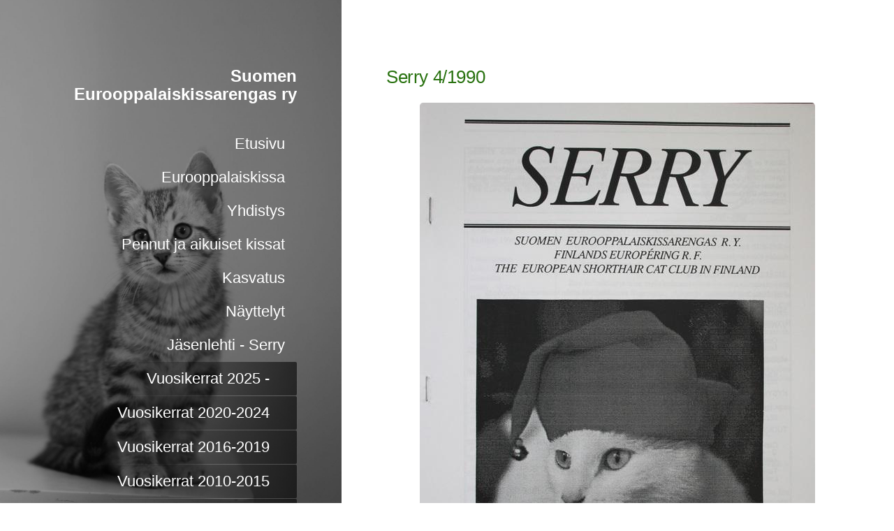

--- FILE ---
content_type: text/html; charset=utf-8
request_url: https://www.eurooppalaiskissat.fi/jasenlehti/vuosikerrat-1990-1999/vuosikerta-1990/serry-4-1990/
body_size: 10025
content:
<!DOCTYPE html>
<html class="no-js" lang="fi">

<head>
  <title>Serry 4/1990 - Suomen Eurooppalaiskissarengas ry</title>
  <meta charset="utf-8">
  <meta name="viewport" content="width=device-width,initial-scale=1.0">
  <link rel="preconnect" href="https://fonts.avoine.com" crossorigin>
  <link rel="preconnect" href="https://bin.yhdistysavain.fi" crossorigin>
  <script data-cookieconsent="ignore">
    document.documentElement.classList.replace('no-js', 'js')
  </script>
  
  
  <link rel="stylesheet" href="/@css/browsing-1.css?b1768554759s1749568231336">
  
<link rel="canonical" href="https://www.eurooppalaiskissat.fi/jasenlehti/vuosikerrat-1990-1999/vuosikerta-1990/serry-4-1990/"><link rel="image_src" href="https://bin.yhdistysavain.fi/1593215/p84iHlnUywUUeeDncHFk0_LVz9/Serry_1990_4_etukansi_1000.jpeg"><link rel="icon" href="https://bin.yhdistysavain.fi/1593215/tUgwyQL0XxkEKl8FI4OO0_LXip@32&#x3D;61Wp6WIT4N/SER_240.png" type="image/png" sizes="32x32"/><meta itemprop="name" content="Serry 4/1990"><meta itemprop="url" content="https://www.eurooppalaiskissat.fi/jasenlehti/vuosikerrat-1990-1999/vuosikerta-1990/serry-4-1990/"><meta itemprop="image" content="https://bin.yhdistysavain.fi/1593215/p84iHlnUywUUeeDncHFk0_LVz9/Serry_1990_4_etukansi_1000.jpeg"><meta property="og:type" content="website"><meta property="og:title" content="Serry 4/1990"><meta property="og:url" content="https://www.eurooppalaiskissat.fi/jasenlehti/vuosikerrat-1990-1999/vuosikerta-1990/serry-4-1990/"><meta property="og:image" content="https://bin.yhdistysavain.fi/1593215/p84iHlnUywUUeeDncHFk0_LVz9/Serry_1990_4_etukansi_1000.jpeg"><meta property="og:image:width" content="566"><meta property="og:image:height" content="800"><meta property="og:site_name" content="Suomen Eurooppalaiskissarengas ry"><meta name="twitter:card" content="summary_large_image"><meta name="twitter:title" content="Serry 4/1990"><meta name="twitter:image" content="https://bin.yhdistysavain.fi/1593215/p84iHlnUywUUeeDncHFk0_LVz9/Serry_1990_4_etukansi_1000.jpeg"><link rel="preload" as="image" href="https://bin.yhdistysavain.fi/1593215/6KbsAbyaLmvMuqafoYtO0_LWXO/5Q2A2125.jpg" imagesrcset="https://bin.yhdistysavain.fi/1593215/6KbsAbyaLmvMuqafoYtO0_LWXO@500&#x3D;0RME1YfljG/5Q2A2125.jpg 500w, https://bin.yhdistysavain.fi/1593215/6KbsAbyaLmvMuqafoYtO0_LWXO@1000&#x3D;bX0Ie1ERFx/5Q2A2125.jpg 1000w, https://bin.yhdistysavain.fi/1593215/6KbsAbyaLmvMuqafoYtO0_LWXO@1500&#x3D;lNMBpIuMOw/5Q2A2125.jpg 1500w, https://bin.yhdistysavain.fi/1593215/6KbsAbyaLmvMuqafoYtO0_LWXO@2000&#x3D;5E1oMrXnSM/5Q2A2125.jpg 2000w, https://bin.yhdistysavain.fi/1593215/6KbsAbyaLmvMuqafoYtO0_LWXO/5Q2A2125.jpg 2667w">

  
  <script type="module" src="/@res/ssr-browsing/ssr-browsing.js?b1768554759"></script>
</head>

<body data-styles-page-id="1">
  
  
  <div id="app" class=""><a class="skip-link noindex" href="#start-of-content">Siirry sivun sisältöön</a><div class="bartender"><!----><div class="d4-canvas bartender__content"><div class="d4-canvas__wrapper d4-canvas-wrapper"><div class="d4-mainCol d4-mainCol--left"><div class="d4-mainCol__background-image"><div class="d4-background-layers"><div class="d4-background-layer d4-background-layer--brightness"></div><div class="d4-background-layer d4-background-layer--overlay"></div><div class="d4-background-layer d4-background-layer--fade"></div></div></div><div class="d4-mobile-bar noindex"><!----><div class="d4-mobile-bar__col d4-mobile-bar__col--fill"><button class="d4-mobile-bar__item d4-offcanvas-toggle" data-bartender-toggle="left"><span aria-hidden="true" class="icon d4-offcanvas-toggle__icon"><svg style="fill: currentColor; width: 17px; height: 17px" width="1792" height="1792" viewBox="0 0 1792 1792" xmlns="http://www.w3.org/2000/svg">
  <path d="M1664 1344v128q0 26-19 45t-45 19h-1408q-26 0-45-19t-19-45v-128q0-26 19-45t45-19h1408q26 0 45 19t19 45zm0-512v128q0 26-19 45t-45 19h-1408q-26 0-45-19t-19-45v-128q0-26 19-45t45-19h1408q26 0 45 19t19 45zm0-512v128q0 26-19 45t-45 19h-1408q-26 0-45-19t-19-45v-128q0-26 19-45t45-19h1408q26 0 45 19t19 45z"/>
</svg>
</span><span class="d4-offcanvas-toggle__text">Valikko</span></button></div><!----></div><div class="d4-mainCol__wrap d4-mainCol__wrap--left"><header class="d4-header"><!----><div class="d4-header__wrap d4-header__wrap--logo"><a class="d4-logo d4-logo--vertical d4-logo--modern noindex" href="/"><div class="d4-logo__image"></div><div class="d4-logo__textWrap"><span class="d4-logo__text">Suomen Eurooppalaiskissarengas ry</span></div></a></div><div class="d4-header__wrap d4-header__wrap--nav d4-sticky"><nav class="d4-main-nav"><ul class="d4-main-nav__list" tabindex="-1"><!--[--><li class="d4-main-nav__item d4-main-nav__item--level-1"><a class="d4-main-nav__link" href="/" aria-current="false"><!----><span class="d4-main-nav__title">Etusivu</span><!----></a><!----></li><li class="d4-main-nav__item d4-main-nav__item--level-1 nav__item--has-children"><a class="d4-main-nav__link" href="/eurooppalaiskissa/" aria-current="false"><!----><span class="d4-main-nav__title">Eurooppalaiskissa</span><!----></a><!--[--><!----><!----><!--]--></li><li class="d4-main-nav__item d4-main-nav__item--level-1 nav__item--has-children"><a class="d4-main-nav__link" href="/yhdistys/" aria-current="false"><!----><span class="d4-main-nav__title">Yhdistys</span><!----></a><!--[--><!----><!----><!--]--></li><li class="d4-main-nav__item d4-main-nav__item--level-1 nav__item--has-children"><a class="d4-main-nav__link" href="/pennut/" aria-current="false"><!----><span class="d4-main-nav__title">Pennut ja aikuiset kissat</span><!----></a><!--[--><!----><!----><!--]--></li><li class="d4-main-nav__item d4-main-nav__item--level-1 nav__item--has-children"><a class="d4-main-nav__link" href="/kasvatus/" aria-current="false"><!----><span class="d4-main-nav__title">Kasvatus</span><!----></a><!--[--><!----><!----><!--]--></li><li class="d4-main-nav__item d4-main-nav__item--level-1 nav__item--has-children"><a class="d4-main-nav__link" href="/nayttelyt/" aria-current="false"><!----><span class="d4-main-nav__title">Näyttelyt</span><!----></a><!--[--><!----><!----><!--]--></li><li class="d4-main-nav__item d4-main-nav__item--level-1 d4-main-nav__item--parent nav__item--has-children"><a class="d4-main-nav__link" href="/jasenlehti/" aria-current="false"><!----><span class="d4-main-nav__title">Jäsenlehti - Serry</span><!----></a><!--[--><!----><ul class="d4-main-nav__list" tabindex="-1" id="nav__list--299" aria-label="Sivun Jäsenlehti - Serry alasivut"><!--[--><li class="d4-main-nav__item d4-main-nav__item--level-2"><a class="d4-main-nav__link" href="/jasenlehti/vuosikerrat-2025/" aria-current="false"><!----><span class="d4-main-nav__title">Vuosikerrat 2025 -</span><!----></a><!----></li><li class="d4-main-nav__item d4-main-nav__item--level-2 nav__item--has-children"><a class="d4-main-nav__link" href="/jasenlehti/vuosikerrat-2020-2024/" aria-current="false"><!----><span class="d4-main-nav__title">Vuosikerrat 2020-2024</span><!----></a><!--[--><!----><!----><!--]--></li><li class="d4-main-nav__item d4-main-nav__item--level-2 nav__item--has-children"><a class="d4-main-nav__link" href="/jasenlehti/vuosikerrat-2016-2019/" aria-current="false"><!----><span class="d4-main-nav__title">Vuosikerrat 2016-2019</span><!----></a><!--[--><!----><!----><!--]--></li><li class="d4-main-nav__item d4-main-nav__item--level-2 nav__item--has-children"><a class="d4-main-nav__link" href="/jasenlehti/vuosikerrat-2010-2015/" aria-current="false"><!----><span class="d4-main-nav__title">Vuosikerrat 2010-2015</span><!----></a><!--[--><!----><!----><!--]--></li><li class="d4-main-nav__item d4-main-nav__item--level-2 nav__item--has-children"><a class="d4-main-nav__link" href="/jasenlehti/vuosikerrat-2000-2009/" aria-current="false"><!----><span class="d4-main-nav__title">Vuosikerrat 2000-2009</span><!----></a><!--[--><!----><!----><!--]--></li><li class="d4-main-nav__item d4-main-nav__item--level-2 d4-main-nav__item--parent nav__item--has-children"><a class="d4-main-nav__link" href="/jasenlehti/vuosikerrat-1990-1999/" aria-current="false"><!----><span class="d4-main-nav__title">Vuosikerrat 1990-1999</span><!----></a><!--[--><!----><ul class="d4-main-nav__list" tabindex="-1" id="nav__list--452" aria-label="Sivun Vuosikerrat 1990-1999 alasivut"><!--[--><li class="d4-main-nav__item d4-main-nav__item--level-3 nav__item--has-children"><a class="d4-main-nav__link" href="/jasenlehti/vuosikerrat-1990-1999/vuosikerta-1999/" aria-current="false"><!----><span class="d4-main-nav__title">Vuosikerta 1999</span><!----></a><!--[--><!----><!----><!--]--></li><li class="d4-main-nav__item d4-main-nav__item--level-3 nav__item--has-children"><a class="d4-main-nav__link" href="/jasenlehti/vuosikerrat-1990-1999/vuosikerta-1998/" aria-current="false"><!----><span class="d4-main-nav__title">Vuosikerta 1998</span><!----></a><!--[--><!----><!----><!--]--></li><li class="d4-main-nav__item d4-main-nav__item--level-3 nav__item--has-children"><a class="d4-main-nav__link" href="/jasenlehti/vuosikerrat-1990-1999/vuosikerta-1997/" aria-current="false"><!----><span class="d4-main-nav__title">Vuosikerta 1997</span><!----></a><!--[--><!----><!----><!--]--></li><li class="d4-main-nav__item d4-main-nav__item--level-3 nav__item--has-children"><a class="d4-main-nav__link" href="/jasenlehti/vuosikerrat-1990-1999/vuosikerta-1996/" aria-current="false"><!----><span class="d4-main-nav__title">Vuosikerta 1996</span><!----></a><!--[--><!----><!----><!--]--></li><li class="d4-main-nav__item d4-main-nav__item--level-3 nav__item--has-children"><a class="d4-main-nav__link" href="/jasenlehti/vuosikerrat-1990-1999/vuosikerta-1995/" aria-current="false"><!----><span class="d4-main-nav__title">Vuosikerta 1995</span><!----></a><!--[--><!----><!----><!--]--></li><li class="d4-main-nav__item d4-main-nav__item--level-3"><a class="d4-main-nav__link" href="/jasenlehti/vuosikerrat-1990-1999/vuosikerta-1994/" aria-current="false"><!----><span class="d4-main-nav__title">Vuosikerta 1994</span><!----></a><!----></li><li class="d4-main-nav__item d4-main-nav__item--level-3"><a class="d4-main-nav__link" href="/jasenlehti/vuosikerrat-1990-1999/vuosikerta-1993/" aria-current="false"><!----><span class="d4-main-nav__title">Vuosikerta 1993</span><!----></a><!----></li><li class="d4-main-nav__item d4-main-nav__item--level-3"><a class="d4-main-nav__link" href="/jasenlehti/vuosikerrat-1990-1999/vuosikerta-1992/" aria-current="false"><!----><span class="d4-main-nav__title">Vuosikerta 1992</span><!----></a><!----></li><li class="d4-main-nav__item d4-main-nav__item--level-3 nav__item--has-children"><a class="d4-main-nav__link" href="/jasenlehti/vuosikerrat-1990-1999/vuosikerta-1991/" aria-current="false"><!----><span class="d4-main-nav__title">Vuosikerta 1991</span><!----></a><!--[--><!----><!----><!--]--></li><li class="d4-main-nav__item d4-main-nav__item--level-3 d4-main-nav__item--parent nav__item--has-children"><a class="d4-main-nav__link" href="/jasenlehti/vuosikerrat-1990-1999/vuosikerta-1990/" aria-current="false"><!----><span class="d4-main-nav__title">Vuosikerta 1990</span><!----></a><!--[--><!----><ul class="d4-main-nav__list" tabindex="-1" id="nav__list--453" aria-label="Sivun Vuosikerta 1990 alasivut"><!--[--><li class="d4-main-nav__item d4-main-nav__item--level-4 d4-main-nav__item--parent d4-main-nav__item--current"><a class="d4-main-nav__link" href="/jasenlehti/vuosikerrat-1990-1999/vuosikerta-1990/serry-4-1990/" aria-current="page"><!----><span class="d4-main-nav__title">Serry 4/1990</span><!----></a><!----></li><li class="d4-main-nav__item d4-main-nav__item--level-4"><a class="d4-main-nav__link" href="/jasenlehti/vuosikerrat-1990-1999/vuosikerta-1990/serry-3-1990/" aria-current="false"><!----><span class="d4-main-nav__title">Serry 3/1990</span><!----></a><!----></li><li class="d4-main-nav__item d4-main-nav__item--level-4"><a class="d4-main-nav__link" href="/jasenlehti/vuosikerrat-1990-1999/vuosikerta-1990/serry-2-1990/" aria-current="false"><!----><span class="d4-main-nav__title">Serry 2/1990</span><!----></a><!----></li><li class="d4-main-nav__item d4-main-nav__item--level-4"><a class="d4-main-nav__link" href="/jasenlehti/vuosikerrat-1990-1999/vuosikerta-1990/serry-1-1990/" aria-current="false"><!----><span class="d4-main-nav__title">Serry 1/1990</span><!----></a><!----></li><!--]--></ul><!--]--></li><!--]--></ul><!--]--></li><li class="d4-main-nav__item d4-main-nav__item--level-2 nav__item--has-children"><a class="d4-main-nav__link" href="/jasenlehti/vuosikerrat-1987-1989/" aria-current="false"><!----><span class="d4-main-nav__title">Vuosikerrat 1987-1989</span><!----></a><!--[--><!----><!----><!--]--></li><!--]--></ul><!--]--></li><li class="d4-main-nav__item d4-main-nav__item--level-1"><a class="d4-main-nav__link" href="/tapahtumat/" aria-current="false"><!----><span class="d4-main-nav__title">Tulevat tapahtumat</span><!----></a><!----></li><li class="d4-main-nav__item d4-main-nav__item--level-1"><a class="d4-main-nav__link" href="/uutiset/" aria-current="false"><!----><span class="d4-main-nav__title">Uutiset</span><!----></a><!----></li><li class="d4-main-nav__item d4-main-nav__item--level-1"><a class="d4-main-nav__link" href="/summary-in-english/" aria-current="false"><!----><span class="d4-main-nav__title">Summary in English</span><!----></a><!----></li><li class="d4-main-nav__item d4-main-nav__item--level-1"><a class="d4-main-nav__link" href="/sammanfattning-pa-svenska/" aria-current="false"><!----><span class="d4-main-nav__title">Sammanfattning på svenska</span><!----></a><!----></li><li class="d4-main-nav__item d4-main-nav__item--level-1"><a class="d4-main-nav__link" href="/admin/" aria-current="false"><!----><span class="d4-main-nav__title">Admin</span><span aria-hidden="true" class="icon d4-main-nav__icon"><svg style="fill: currentColor; width: 10px; height: 10px" width="1792" height="1792" viewBox="0 0 1792 1792" xmlns="http://www.w3.org/2000/svg">
  <path d="M640 768h512v-192q0-106-75-181t-181-75-181 75-75 181v192zm832 96v576q0 40-28 68t-68 28h-960q-40 0-68-28t-28-68v-576q0-40 28-68t68-28h32v-192q0-184 132-316t316-132 316 132 132 316v192h32q40 0 68 28t28 68z"/>
</svg>
</span></a><!----></li><!--]--></ul></nav></div></header></div></div><div class="d4-mainCol d4-mainCol--right"><div class="d4-mainCol__wrap d4-mainCol__wrap--right"><main role="main" id="start-of-content" class="d4-main"><div class="zone-container"><div class="zone" data-zone-id="50main"><!----><!--[--><!--[--><div class="widget-container" id="wc-vtZWo31uLBt4Aa9bLr4a"><div id="widget-vtZWo31uLBt4Aa9bLr4a" class="widget widget-text"><!--[--><div><h1>Serry 4/1990</h1></div><!--]--></div></div><!--]--><!--[--><div class="widget-container" id="wc-bGjhrNCAxgJysaxxdzy8"><div id="widget-bGjhrNCAxgJysaxxdzy8" class="widget widget-image"><!--[--><figure class="widget-image__figure"><div class="d4-image-container" style="max-width:566px;"><div style="padding-bottom:141.3427561837456%;"><img src="https://bin.yhdistysavain.fi/1593215/p84iHlnUywUUeeDncHFk0_LVz9/Serry_1990_4_etukansi_1000.jpeg" width="566" height="800" alt></div></div><!----></figure><!--]--></div></div><!--]--><!--]--><!----></div><!----></div></main><footer class="d4-footer"><div class="d4-footer__wrap flex"><div class="d4-footer__copylogin copylogin"><span><a id="login-link" href="/@admin/website/?page=%2Fjasenlehti%2Fvuosikerrat-1990-1999%2Fvuosikerta-1990%2Fserry-4-1990%2F" target="_top" rel="nofollow" aria-label="Kirjaudu sivustolle"> © </a> Suomen Eurooppalaiskissarengas ry</span></div><div class="d4-footer__menu footer-menu" data-widget-edit-tip=""><ul><li><a href="https://www.eurooppalaiskissat.fi/yhdistys/henkilotietojen-kasittely/">Tietosuojaseloste</a></li><!----><li class="footer-menu__iconItem"><a class="footer-menu__iconLink" href="https://www.facebook.com/groups/840653305945716" target="_blank"><span aria-hidden="true" class="icon footer-menu__icon"><svg style="fill: currentColor; width: 16px; height: 16px" width="1792" height="1792" viewBox="0 0 1792 1792" xmlns="http://www.w3.org/2000/svg" fill="#819798">
  <path d="M1343 12v264h-157q-86 0-116 36t-30 108v189h293l-39 296h-254v759h-306v-759h-255v-296h255v-218q0-186 104-288.5t277-102.5q147 0 228 12z"/>
</svg>
</span><span class="sr-only">Facebook</span></a></li><!----><li class="footer-menu__iconItem"><a class="footer-menu__iconLink" href="https://www.instagram.com/eurooppalaiskissarengas/" target="_blank"><span aria-hidden="true" class="icon footer-menu__icon"><svg style="fill: currentColor; width: 16px; height: 16px" xmlns="http://www.w3.org/2000/svg" viewBox="0 0 448 512">
  <path d="M224.1 141c-63.6 0-114.9 51.3-114.9 114.9s51.3 114.9 114.9 114.9S339 319.5 339 255.9 287.7 141 224.1 141zm0 189.6c-41.1 0-74.7-33.5-74.7-74.7s33.5-74.7 74.7-74.7 74.7 33.5 74.7 74.7-33.6 74.7-74.7 74.7zm146.4-194.3c0 14.9-12 26.8-26.8 26.8-14.9 0-26.8-12-26.8-26.8s12-26.8 26.8-26.8 26.8 12 26.8 26.8zm76.1 27.2c-1.7-35.9-9.9-67.7-36.2-93.9-26.2-26.2-58-34.4-93.9-36.2-37-2.1-147.9-2.1-184.9 0-35.8 1.7-67.6 9.9-93.9 36.1s-34.4 58-36.2 93.9c-2.1 37-2.1 147.9 0 184.9 1.7 35.9 9.9 67.7 36.2 93.9s58 34.4 93.9 36.2c37 2.1 147.9 2.1 184.9 0 35.9-1.7 67.7-9.9 93.9-36.2 26.2-26.2 34.4-58 36.2-93.9 2.1-37 2.1-147.8 0-184.8zM398.8 388c-7.8 19.6-22.9 34.7-42.6 42.6-29.5 11.7-99.5 9-132.1 9s-102.7 2.6-132.1-9c-19.6-7.8-34.7-22.9-42.6-42.6-11.7-29.5-9-99.5-9-132.1s-2.6-102.7 9-132.1c7.8-19.6 22.9-34.7 42.6-42.6 29.5-11.7 99.5-9 132.1-9s102.7-2.6 132.1 9c19.6 7.8 34.7 22.9 42.6 42.6 11.7 29.5 9 99.5 9 132.1s2.7 102.7-9 132.1z"/>
</svg>
</span><span class="sr-only">Instagram</span></a></li><li><a href="https://www.yhdistysavain.fi" class="made-with" target="_blank" rel="noopener">Tehty Yhdistysavaimella</a></li></ul></div></div></footer></div></div></div></div><div class="d4-offcanvas d4-offcanvas--left bartender__bar bartender__bar--left" aria-label="Valikko" mode="float"><!----><nav class="d4-mobile-nav"><ul class="d4-mobile-nav__list" tabindex="-1"><!--[--><li class="d4-mobile-nav__item d4-mobile-nav__item--level-1"><a class="d4-mobile-nav__link" href="/" aria-current="false"><!----><span class="d4-mobile-nav__title">Etusivu</span><!----></a><!----></li><li class="d4-mobile-nav__item d4-mobile-nav__item--level-1 d4-mobile-nav__item--has-children"><a class="d4-mobile-nav__link" href="/eurooppalaiskissa/" aria-current="false"><!----><span class="d4-mobile-nav__title">Eurooppalaiskissa</span><!----></a><!--[--><button class="navExpand navExpand--active" data-text-expand="Näytä sivun Eurooppalaiskissa alasivut" data-text-unexpand="Piilota sivun Eurooppalaiskissa alasivut" aria-label="Näytä sivun Eurooppalaiskissa alasivut" aria-controls="nav__list--11" aria-expanded="true"><span aria-hidden="true" class="icon navExpand__icon navExpand__icon--plus"><svg style="fill: currentColor; width: 14px; height: 14px" width="11" height="11" viewBox="0 0 11 11" xmlns="http://www.w3.org/2000/svg">
  <path d="M11 5.182v.636c0 .227-.08.42-.24.58-.158.16-.35.238-.578.238H6.636v3.546c0 .227-.08.42-.238.58-.16.158-.353.238-.58.238h-.636c-.227 0-.42-.08-.58-.24-.16-.158-.238-.35-.238-.578V6.636H.818c-.227 0-.42-.08-.58-.238C.08 6.238 0 6.045 0 5.818v-.636c0-.227.08-.42.24-.58.158-.16.35-.238.578-.238h3.546V.818c0-.227.08-.42.238-.58.16-.158.353-.238.58-.238h.636c.227 0 .42.08.58.24.16.158.238.35.238.578v3.546h3.546c.227 0 .42.08.58.238.158.16.238.353.238.58z" fill-rule="nonzero"/>
</svg>
</span><span aria-hidden="true" class="icon navExpand__icon navExpand__icon--minus"><svg style="fill: currentColor; width: 14px; height: 14px" width="1792" height="1792" viewBox="0 0 1792 1792" xmlns="http://www.w3.org/2000/svg">
  <path d="M1600 736v192q0 40-28 68t-68 28h-1216q-40 0-68-28t-28-68v-192q0-40 28-68t68-28h1216q40 0 68 28t28 68z"/>
</svg>
</span></button><ul class="d4-mobile-nav__list" tabindex="-1" id="nav__list--11" aria-label="Sivun Eurooppalaiskissa alasivut"><!--[--><li class="d4-mobile-nav__item d4-mobile-nav__item--level-2"><a class="d4-mobile-nav__link" href="/eurooppalaiskissa/rodun-esittely/" aria-current="false"><!----><span class="d4-mobile-nav__title">Rodun esittely</span><!----></a><!----></li><li class="d4-mobile-nav__item d4-mobile-nav__item--level-2"><a class="d4-mobile-nav__link" href="/eurooppalaiskissa/rodun-historia/" aria-current="false"><!----><span class="d4-mobile-nav__title">Rodun historia</span><!----></a><!----></li><li class="d4-mobile-nav__item d4-mobile-nav__item--level-2 d4-mobile-nav__item--has-children"><a class="d4-mobile-nav__link" href="/eurooppalaiskissa/yksivariset/" aria-current="false"><!----><span class="d4-mobile-nav__title">Yksiväriset</span><!----></a><!--[--><button class="navExpand navExpand--active" data-text-expand="Näytä sivun Yksiväriset alasivut" data-text-unexpand="Piilota sivun Yksiväriset alasivut" aria-label="Näytä sivun Yksiväriset alasivut" aria-controls="nav__list--15" aria-expanded="true"><span aria-hidden="true" class="icon navExpand__icon navExpand__icon--plus"><svg style="fill: currentColor; width: 14px; height: 14px" width="11" height="11" viewBox="0 0 11 11" xmlns="http://www.w3.org/2000/svg">
  <path d="M11 5.182v.636c0 .227-.08.42-.24.58-.158.16-.35.238-.578.238H6.636v3.546c0 .227-.08.42-.238.58-.16.158-.353.238-.58.238h-.636c-.227 0-.42-.08-.58-.24-.16-.158-.238-.35-.238-.578V6.636H.818c-.227 0-.42-.08-.58-.238C.08 6.238 0 6.045 0 5.818v-.636c0-.227.08-.42.24-.58.158-.16.35-.238.578-.238h3.546V.818c0-.227.08-.42.238-.58.16-.158.353-.238.58-.238h.636c.227 0 .42.08.58.24.16.158.238.35.238.578v3.546h3.546c.227 0 .42.08.58.238.158.16.238.353.238.58z" fill-rule="nonzero"/>
</svg>
</span><span aria-hidden="true" class="icon navExpand__icon navExpand__icon--minus"><svg style="fill: currentColor; width: 14px; height: 14px" width="1792" height="1792" viewBox="0 0 1792 1792" xmlns="http://www.w3.org/2000/svg">
  <path d="M1600 736v192q0 40-28 68t-68 28h-1216q-40 0-68-28t-28-68v-192q0-40 28-68t68-28h1216q40 0 68 28t28 68z"/>
</svg>
</span></button><ul class="d4-mobile-nav__list" tabindex="-1" id="nav__list--15" aria-label="Sivun Yksiväriset alasivut"><!--[--><li class="d4-mobile-nav__item d4-mobile-nav__item--level-3"><a class="d4-mobile-nav__link" href="/eurooppalaiskissa/yksivariset/valkoinen-eur-w/" aria-current="false"><!----><span class="d4-mobile-nav__title">Valkoinen (EUR w)</span><!----></a><!----></li><li class="d4-mobile-nav__item d4-mobile-nav__item--level-3"><a class="d4-mobile-nav__link" href="/eurooppalaiskissa/yksivariset/musta-eur-n/" aria-current="false"><!----><span class="d4-mobile-nav__title">Musta (EUR n)</span><!----></a><!----></li><li class="d4-mobile-nav__item d4-mobile-nav__item--level-3"><a class="d4-mobile-nav__link" href="/eurooppalaiskissa/yksivariset/sininen-eur-a/" aria-current="false"><!----><span class="d4-mobile-nav__title">Sininen (EUR a)</span><!----></a><!----></li><li class="d4-mobile-nav__item d4-mobile-nav__item--level-3"><a class="d4-mobile-nav__link" href="/eurooppalaiskissa/yksivariset/punainen-eur-d/" aria-current="false"><!----><span class="d4-mobile-nav__title">Punainen (EUR d)</span><!----></a><!----></li><li class="d4-mobile-nav__item d4-mobile-nav__item--level-3"><a class="d4-mobile-nav__link" href="/eurooppalaiskissa/yksivariset/creme-eur-e/" aria-current="false"><!----><span class="d4-mobile-nav__title">Creme (EUR e)</span><!----></a><!----></li><li class="d4-mobile-nav__item d4-mobile-nav__item--level-3"><a class="d4-mobile-nav__link" href="/eurooppalaiskissa/yksivariset/kilpikonna-eur-f-ja-sinikilpikon/" aria-current="false"><!----><span class="d4-mobile-nav__title">Kilpikonna (EUR f) ja sinikilpikonna (EUR g)</span><!----></a><!----></li><li class="d4-mobile-nav__item d4-mobile-nav__item--level-3"><a class="d4-mobile-nav__link" href="/eurooppalaiskissa/yksivariset/savut/" aria-current="false"><!----><span class="d4-mobile-nav__title">Savut</span><!----></a><!----></li><!--]--></ul><!--]--></li><li class="d4-mobile-nav__item d4-mobile-nav__item--level-2 d4-mobile-nav__item--has-children"><a class="d4-mobile-nav__link" href="/eurooppalaiskissa/valkolaikkuiset/" aria-current="false"><!----><span class="d4-mobile-nav__title">Valkolaikkuiset</span><!----></a><!--[--><button class="navExpand navExpand--active" data-text-expand="Näytä sivun Valkolaikkuiset alasivut" data-text-unexpand="Piilota sivun Valkolaikkuiset alasivut" aria-label="Näytä sivun Valkolaikkuiset alasivut" aria-controls="nav__list--57" aria-expanded="true"><span aria-hidden="true" class="icon navExpand__icon navExpand__icon--plus"><svg style="fill: currentColor; width: 14px; height: 14px" width="11" height="11" viewBox="0 0 11 11" xmlns="http://www.w3.org/2000/svg">
  <path d="M11 5.182v.636c0 .227-.08.42-.24.58-.158.16-.35.238-.578.238H6.636v3.546c0 .227-.08.42-.238.58-.16.158-.353.238-.58.238h-.636c-.227 0-.42-.08-.58-.24-.16-.158-.238-.35-.238-.578V6.636H.818c-.227 0-.42-.08-.58-.238C.08 6.238 0 6.045 0 5.818v-.636c0-.227.08-.42.24-.58.158-.16.35-.238.578-.238h3.546V.818c0-.227.08-.42.238-.58.16-.158.353-.238.58-.238h.636c.227 0 .42.08.58.24.16.158.238.35.238.578v3.546h3.546c.227 0 .42.08.58.238.158.16.238.353.238.58z" fill-rule="nonzero"/>
</svg>
</span><span aria-hidden="true" class="icon navExpand__icon navExpand__icon--minus"><svg style="fill: currentColor; width: 14px; height: 14px" width="1792" height="1792" viewBox="0 0 1792 1792" xmlns="http://www.w3.org/2000/svg">
  <path d="M1600 736v192q0 40-28 68t-68 28h-1216q-40 0-68-28t-28-68v-192q0-40 28-68t68-28h1216q40 0 68 28t28 68z"/>
</svg>
</span></button><ul class="d4-mobile-nav__list" tabindex="-1" id="nav__list--57" aria-label="Sivun Valkolaikkuiset alasivut"><!--[--><li class="d4-mobile-nav__item d4-mobile-nav__item--level-3"><a class="d4-mobile-nav__link" href="/eurooppalaiskissa/valkolaikkuiset/vanit/" aria-current="false"><!----><span class="d4-mobile-nav__title">Vanit</span><!----></a><!----></li><li class="d4-mobile-nav__item d4-mobile-nav__item--level-3"><a class="d4-mobile-nav__link" href="/eurooppalaiskissa/valkolaikkuiset/harlekiinit/" aria-current="false"><!----><span class="d4-mobile-nav__title">Harlekiinit</span><!----></a><!----></li><li class="d4-mobile-nav__item d4-mobile-nav__item--level-3"><a class="d4-mobile-nav__link" href="/eurooppalaiskissa/valkolaikkuiset/kaksivariset/" aria-current="false"><!----><span class="d4-mobile-nav__title">Kaksiväriset</span><!----></a><!----></li><!--]--></ul><!--]--></li><li class="d4-mobile-nav__item d4-mobile-nav__item--level-2 d4-mobile-nav__item--has-children"><a class="d4-mobile-nav__link" href="/eurooppalaiskissa/kuviolliset/" aria-current="false"><!----><span class="d4-mobile-nav__title">Kuviolliset</span><!----></a><!--[--><button class="navExpand navExpand--active" data-text-expand="Näytä sivun Kuviolliset alasivut" data-text-unexpand="Piilota sivun Kuviolliset alasivut" aria-label="Näytä sivun Kuviolliset alasivut" aria-controls="nav__list--23" aria-expanded="true"><span aria-hidden="true" class="icon navExpand__icon navExpand__icon--plus"><svg style="fill: currentColor; width: 14px; height: 14px" width="11" height="11" viewBox="0 0 11 11" xmlns="http://www.w3.org/2000/svg">
  <path d="M11 5.182v.636c0 .227-.08.42-.24.58-.158.16-.35.238-.578.238H6.636v3.546c0 .227-.08.42-.238.58-.16.158-.353.238-.58.238h-.636c-.227 0-.42-.08-.58-.24-.16-.158-.238-.35-.238-.578V6.636H.818c-.227 0-.42-.08-.58-.238C.08 6.238 0 6.045 0 5.818v-.636c0-.227.08-.42.24-.58.158-.16.35-.238.578-.238h3.546V.818c0-.227.08-.42.238-.58.16-.158.353-.238.58-.238h.636c.227 0 .42.08.58.24.16.158.238.35.238.578v3.546h3.546c.227 0 .42.08.58.238.158.16.238.353.238.58z" fill-rule="nonzero"/>
</svg>
</span><span aria-hidden="true" class="icon navExpand__icon navExpand__icon--minus"><svg style="fill: currentColor; width: 14px; height: 14px" width="1792" height="1792" viewBox="0 0 1792 1792" xmlns="http://www.w3.org/2000/svg">
  <path d="M1600 736v192q0 40-28 68t-68 28h-1216q-40 0-68-28t-28-68v-192q0-40 28-68t68-28h1216q40 0 68 28t28 68z"/>
</svg>
</span></button><ul class="d4-mobile-nav__list" tabindex="-1" id="nav__list--23" aria-label="Sivun Kuviolliset alasivut"><!--[--><li class="d4-mobile-nav__item d4-mobile-nav__item--level-3 d4-mobile-nav__item--has-children"><a class="d4-mobile-nav__link" href="/eurooppalaiskissa/kuviolliset/tabbykuvioiset/" aria-current="false"><!----><span class="d4-mobile-nav__title">Tabbykuvioiset</span><!----></a><!--[--><button class="navExpand navExpand--active" data-text-expand="Näytä sivun Tabbykuvioiset alasivut" data-text-unexpand="Piilota sivun Tabbykuvioiset alasivut" aria-label="Näytä sivun Tabbykuvioiset alasivut" aria-controls="nav__list--24" aria-expanded="true"><span aria-hidden="true" class="icon navExpand__icon navExpand__icon--plus"><svg style="fill: currentColor; width: 14px; height: 14px" width="11" height="11" viewBox="0 0 11 11" xmlns="http://www.w3.org/2000/svg">
  <path d="M11 5.182v.636c0 .227-.08.42-.24.58-.158.16-.35.238-.578.238H6.636v3.546c0 .227-.08.42-.238.58-.16.158-.353.238-.58.238h-.636c-.227 0-.42-.08-.58-.24-.16-.158-.238-.35-.238-.578V6.636H.818c-.227 0-.42-.08-.58-.238C.08 6.238 0 6.045 0 5.818v-.636c0-.227.08-.42.24-.58.158-.16.35-.238.578-.238h3.546V.818c0-.227.08-.42.238-.58.16-.158.353-.238.58-.238h.636c.227 0 .42.08.58.24.16.158.238.35.238.578v3.546h3.546c.227 0 .42.08.58.238.158.16.238.353.238.58z" fill-rule="nonzero"/>
</svg>
</span><span aria-hidden="true" class="icon navExpand__icon navExpand__icon--minus"><svg style="fill: currentColor; width: 14px; height: 14px" width="1792" height="1792" viewBox="0 0 1792 1792" xmlns="http://www.w3.org/2000/svg">
  <path d="M1600 736v192q0 40-28 68t-68 28h-1216q-40 0-68-28t-28-68v-192q0-40 28-68t68-28h1216q40 0 68 28t28 68z"/>
</svg>
</span></button><ul class="d4-mobile-nav__list" tabindex="-1" id="nav__list--24" aria-label="Sivun Tabbykuvioiset alasivut"><!--[--><li class="d4-mobile-nav__item d4-mobile-nav__item--level-4"><a class="d4-mobile-nav__link" href="/eurooppalaiskissa/kuviolliset/tabbykuvioiset/ruskeatabby-eur-n-22/" aria-current="false"><!----><span class="d4-mobile-nav__title">Ruskeatabby (EUR n 22)</span><!----></a><!----></li><li class="d4-mobile-nav__item d4-mobile-nav__item--level-4"><a class="d4-mobile-nav__link" href="/eurooppalaiskissa/kuviolliset/tabbykuvioiset/sinitabby-eur-a-22/" aria-current="false"><!----><span class="d4-mobile-nav__title">Sinitabby (EUR a 22)</span><!----></a><!----></li><li class="d4-mobile-nav__item d4-mobile-nav__item--level-4"><a class="d4-mobile-nav__link" href="/eurooppalaiskissa/kuviolliset/tabbykuvioiset/sinihopeatabby-eur-as-22/" aria-current="false"><!----><span class="d4-mobile-nav__title">Sinihopeatabby (EUR as 22)</span><!----></a><!----></li><li class="d4-mobile-nav__item d4-mobile-nav__item--level-4"><a class="d4-mobile-nav__link" href="/eurooppalaiskissa/kuviolliset/tabbykuvioiset/punatabby-eur-d-22/" aria-current="false"><!----><span class="d4-mobile-nav__title">Punatabby ( EUR d 22)</span><!----></a><!----></li><li class="d4-mobile-nav__item d4-mobile-nav__item--level-4"><a class="d4-mobile-nav__link" href="/eurooppalaiskissa/kuviolliset/tabbykuvioiset/cremetabby-eur-e-22/" aria-current="false"><!----><span class="d4-mobile-nav__title">Cremetabby (EUR e 22)</span><!----></a><!----></li><li class="d4-mobile-nav__item d4-mobile-nav__item--level-4"><a class="d4-mobile-nav__link" href="/eurooppalaiskissa/kuviolliset/tabbykuvioiset/kilpikonnatabby-eur-f-22/" aria-current="false"><!----><span class="d4-mobile-nav__title">Kilpikonnatabby (EUR f 22)</span><!----></a><!----></li><li class="d4-mobile-nav__item d4-mobile-nav__item--level-4"><a class="d4-mobile-nav__link" href="/eurooppalaiskissa/kuviolliset/tabbykuvioiset/sinikilpikonnatabby-eur-g-22/" aria-current="false"><!----><span class="d4-mobile-nav__title">Sinikilpikonnatabby (EUR g 22) </span><!----></a><!----></li><li class="d4-mobile-nav__item d4-mobile-nav__item--level-4"><a class="d4-mobile-nav__link" href="/eurooppalaiskissa/kuviolliset/tabbykuvioiset/hopeatabby-eur-ns-22/" aria-current="false"><!----><span class="d4-mobile-nav__title">Hopeatabby (EUR ns 22)</span><!----></a><!----></li><li class="d4-mobile-nav__item d4-mobile-nav__item--level-4"><a class="d4-mobile-nav__link" href="/eurooppalaiskissa/kuviolliset/tabbykuvioiset/sinikilpikonnahopeatabby-eur-gs-/" aria-current="false"><!----><span class="d4-mobile-nav__title">Sinikilpikonnahopeatabby (EUR gs 22)</span><!----></a><!----></li><!--]--></ul><!--]--></li><li class="d4-mobile-nav__item d4-mobile-nav__item--level-3 d4-mobile-nav__item--has-children"><a class="d4-mobile-nav__link" href="/eurooppalaiskissa/kuviolliset/tiikerikuvioiset/" aria-current="false"><!----><span class="d4-mobile-nav__title">Tiikerikuvioiset</span><!----></a><!--[--><button class="navExpand navExpand--active" data-text-expand="Näytä sivun Tiikerikuvioiset alasivut" data-text-unexpand="Piilota sivun Tiikerikuvioiset alasivut" aria-label="Näytä sivun Tiikerikuvioiset alasivut" aria-controls="nav__list--34" aria-expanded="true"><span aria-hidden="true" class="icon navExpand__icon navExpand__icon--plus"><svg style="fill: currentColor; width: 14px; height: 14px" width="11" height="11" viewBox="0 0 11 11" xmlns="http://www.w3.org/2000/svg">
  <path d="M11 5.182v.636c0 .227-.08.42-.24.58-.158.16-.35.238-.578.238H6.636v3.546c0 .227-.08.42-.238.58-.16.158-.353.238-.58.238h-.636c-.227 0-.42-.08-.58-.24-.16-.158-.238-.35-.238-.578V6.636H.818c-.227 0-.42-.08-.58-.238C.08 6.238 0 6.045 0 5.818v-.636c0-.227.08-.42.24-.58.158-.16.35-.238.578-.238h3.546V.818c0-.227.08-.42.238-.58.16-.158.353-.238.58-.238h.636c.227 0 .42.08.58.24.16.158.238.35.238.578v3.546h3.546c.227 0 .42.08.58.238.158.16.238.353.238.58z" fill-rule="nonzero"/>
</svg>
</span><span aria-hidden="true" class="icon navExpand__icon navExpand__icon--minus"><svg style="fill: currentColor; width: 14px; height: 14px" width="1792" height="1792" viewBox="0 0 1792 1792" xmlns="http://www.w3.org/2000/svg">
  <path d="M1600 736v192q0 40-28 68t-68 28h-1216q-40 0-68-28t-28-68v-192q0-40 28-68t68-28h1216q40 0 68 28t28 68z"/>
</svg>
</span></button><ul class="d4-mobile-nav__list" tabindex="-1" id="nav__list--34" aria-label="Sivun Tiikerikuvioiset alasivut"><!--[--><li class="d4-mobile-nav__item d4-mobile-nav__item--level-4"><a class="d4-mobile-nav__link" href="/eurooppalaiskissa/kuviolliset/tiikerikuvioiset/ruskeatiikeri-eur-n-23/" aria-current="false"><!----><span class="d4-mobile-nav__title">Ruskeatiikeri  (EUR n 23)</span><!----></a><!----></li><li class="d4-mobile-nav__item d4-mobile-nav__item--level-4"><a class="d4-mobile-nav__link" href="/eurooppalaiskissa/kuviolliset/tiikerikuvioiset/sinitiikeri-eur-a-23/" aria-current="false"><!----><span class="d4-mobile-nav__title">Sinitiikeri (EUR a 23)</span><!----></a><!----></li><li class="d4-mobile-nav__item d4-mobile-nav__item--level-4"><a class="d4-mobile-nav__link" href="/eurooppalaiskissa/kuviolliset/tiikerikuvioiset/punatiikeri-eur-d-23/" aria-current="false"><!----><span class="d4-mobile-nav__title">Punatiikeri (EUR d 23)</span><!----></a><!----></li><li class="d4-mobile-nav__item d4-mobile-nav__item--level-4"><a class="d4-mobile-nav__link" href="/eurooppalaiskissa/kuviolliset/tiikerikuvioiset/cremetiikeri-eur-e-23/" aria-current="false"><!----><span class="d4-mobile-nav__title">Cremetiikeri (EUR e 23)</span><!----></a><!----></li><li class="d4-mobile-nav__item d4-mobile-nav__item--level-4"><a class="d4-mobile-nav__link" href="/eurooppalaiskissa/kuviolliset/tiikerikuvioiset/kilpikonnatiikeri-eur-f-23/" aria-current="false"><!----><span class="d4-mobile-nav__title">Kilpikonnatiikeri (EUR f 23)</span><!----></a><!----></li><li class="d4-mobile-nav__item d4-mobile-nav__item--level-4"><a class="d4-mobile-nav__link" href="/eurooppalaiskissa/kuviolliset/tiikerikuvioiset/sinikilpikonnatiikeri-eur-g-23/" aria-current="false"><!----><span class="d4-mobile-nav__title">Sinikilpikonnatiikeri (EUR g 23)</span><!----></a><!----></li><li class="d4-mobile-nav__item d4-mobile-nav__item--level-4"><a class="d4-mobile-nav__link" href="/eurooppalaiskissa/kuviolliset/tiikerikuvioiset/hopeatiikeri-eur-ns-23/" aria-current="false"><!----><span class="d4-mobile-nav__title">Hopeatiikeri (EUR ns 23)</span><!----></a><!----></li><li class="d4-mobile-nav__item d4-mobile-nav__item--level-4"><a class="d4-mobile-nav__link" href="/eurooppalaiskissa/kuviolliset/tiikerikuvioiset/sinihopeatiikeri-eur-as-23/" aria-current="false"><!----><span class="d4-mobile-nav__title">Sinihopeatiikeri (EUR as 23)</span><!----></a><!----></li><li class="d4-mobile-nav__item d4-mobile-nav__item--level-4"><a class="d4-mobile-nav__link" href="/eurooppalaiskissa/kuviolliset/tiikerikuvioiset/punahopeatiikeri-eur-ds-23/" aria-current="false"><!----><span class="d4-mobile-nav__title">Punahopeatiikeri (EUR ds 23)</span><!----></a><!----></li><li class="d4-mobile-nav__item d4-mobile-nav__item--level-4"><a class="d4-mobile-nav__link" href="/eurooppalaiskissa/kuviolliset/tiikerikuvioiset/cremehopeatiikeri-eur-es-23/" aria-current="false"><!----><span class="d4-mobile-nav__title">Cremehopeatiikeri (EUR es 23)</span><!----></a><!----></li><li class="d4-mobile-nav__item d4-mobile-nav__item--level-4"><a class="d4-mobile-nav__link" href="/eurooppalaiskissa/kuviolliset/tiikerikuvioiset/kilpikonnahopeatiikeri-eur-fs-23/" aria-current="false"><!----><span class="d4-mobile-nav__title">Kilpikonnahopeatiikeri (EUR fs 23)</span><!----></a><!----></li><li class="d4-mobile-nav__item d4-mobile-nav__item--level-4"><a class="d4-mobile-nav__link" href="/eurooppalaiskissa/kuviolliset/tiikerikuvioiset/sinikilpikonnahopeatiikeri-eur-g/" aria-current="false"><!----><span class="d4-mobile-nav__title">Sinikilpikonnahopeatiikeri  (EUR gs 23)</span><!----></a><!----></li><!--]--></ul><!--]--></li><li class="d4-mobile-nav__item d4-mobile-nav__item--level-3 d4-mobile-nav__item--has-children"><a class="d4-mobile-nav__link" href="/eurooppalaiskissa/kuviolliset/taplikaskuvioiset/" aria-current="false"><!----><span class="d4-mobile-nav__title">Täplikäskuvioiset</span><!----></a><!--[--><button class="navExpand navExpand--active" data-text-expand="Näytä sivun Täplikäskuvioiset alasivut" data-text-unexpand="Piilota sivun Täplikäskuvioiset alasivut" aria-label="Näytä sivun Täplikäskuvioiset alasivut" aria-controls="nav__list--47" aria-expanded="true"><span aria-hidden="true" class="icon navExpand__icon navExpand__icon--plus"><svg style="fill: currentColor; width: 14px; height: 14px" width="11" height="11" viewBox="0 0 11 11" xmlns="http://www.w3.org/2000/svg">
  <path d="M11 5.182v.636c0 .227-.08.42-.24.58-.158.16-.35.238-.578.238H6.636v3.546c0 .227-.08.42-.238.58-.16.158-.353.238-.58.238h-.636c-.227 0-.42-.08-.58-.24-.16-.158-.238-.35-.238-.578V6.636H.818c-.227 0-.42-.08-.58-.238C.08 6.238 0 6.045 0 5.818v-.636c0-.227.08-.42.24-.58.158-.16.35-.238.578-.238h3.546V.818c0-.227.08-.42.238-.58.16-.158.353-.238.58-.238h.636c.227 0 .42.08.58.24.16.158.238.35.238.578v3.546h3.546c.227 0 .42.08.58.238.158.16.238.353.238.58z" fill-rule="nonzero"/>
</svg>
</span><span aria-hidden="true" class="icon navExpand__icon navExpand__icon--minus"><svg style="fill: currentColor; width: 14px; height: 14px" width="1792" height="1792" viewBox="0 0 1792 1792" xmlns="http://www.w3.org/2000/svg">
  <path d="M1600 736v192q0 40-28 68t-68 28h-1216q-40 0-68-28t-28-68v-192q0-40 28-68t68-28h1216q40 0 68 28t28 68z"/>
</svg>
</span></button><ul class="d4-mobile-nav__list" tabindex="-1" id="nav__list--47" aria-label="Sivun Täplikäskuvioiset alasivut"><!--[--><li class="d4-mobile-nav__item d4-mobile-nav__item--level-4"><a class="d4-mobile-nav__link" href="/eurooppalaiskissa/kuviolliset/taplikaskuvioiset/ruskeataplikas-eur-n-24/" aria-current="false"><!----><span class="d4-mobile-nav__title">Ruskeatäplikäs (EUR n 24)</span><!----></a><!----></li><li class="d4-mobile-nav__item d4-mobile-nav__item--level-4"><a class="d4-mobile-nav__link" href="/eurooppalaiskissa/kuviolliset/taplikaskuvioiset/sinitaplikas-eur-a-24/" aria-current="false"><!----><span class="d4-mobile-nav__title">Sinitäplikäs (EUR a 24)</span><!----></a><!----></li><li class="d4-mobile-nav__item d4-mobile-nav__item--level-4"><a class="d4-mobile-nav__link" href="/eurooppalaiskissa/kuviolliset/taplikaskuvioiset/punataplikas-eur-d-24/" aria-current="false"><!----><span class="d4-mobile-nav__title">Punatäplikäs (EUR d 24)</span><!----></a><!----></li><li class="d4-mobile-nav__item d4-mobile-nav__item--level-4"><a class="d4-mobile-nav__link" href="/eurooppalaiskissa/kuviolliset/taplikaskuvioiset/cremetaplikas-eur-e-24/" aria-current="false"><!----><span class="d4-mobile-nav__title">Cremetäplikäs (EUR e 24)</span><!----></a><!----></li><li class="d4-mobile-nav__item d4-mobile-nav__item--level-4"><a class="d4-mobile-nav__link" href="/eurooppalaiskissa/kuviolliset/taplikaskuvioiset/kilpikonnataplikas-eur-f-24/" aria-current="false"><!----><span class="d4-mobile-nav__title">Kilpikonnatäplikäs (EUR f 24)</span><!----></a><!----></li><li class="d4-mobile-nav__item d4-mobile-nav__item--level-4"><a class="d4-mobile-nav__link" href="/eurooppalaiskissa/kuviolliset/taplikaskuvioiset/sinikilpikonnataplikas-eur-g-24/" aria-current="false"><!----><span class="d4-mobile-nav__title">Sinikilpikonnatäplikäs (EUR g 24)</span><!----></a><!----></li><li class="d4-mobile-nav__item d4-mobile-nav__item--level-4"><a class="d4-mobile-nav__link" href="/eurooppalaiskissa/kuviolliset/taplikaskuvioiset/hopeataplikas-eur-ns-24/" aria-current="false"><!----><span class="d4-mobile-nav__title">Hopeatäplikäs (EUR ns 24)</span><!----></a><!----></li><li class="d4-mobile-nav__item d4-mobile-nav__item--level-4"><a class="d4-mobile-nav__link" href="/eurooppalaiskissa/kuviolliset/taplikaskuvioiset/punahopeataplikas-eur-ds-24/" aria-current="false"><!----><span class="d4-mobile-nav__title">Punahopeatäplikäs (EUR ds 24)</span><!----></a><!----></li><li class="d4-mobile-nav__item d4-mobile-nav__item--level-4"><a class="d4-mobile-nav__link" href="/eurooppalaiskissa/kuviolliset/taplikaskuvioiset/kilpikonnahopeataplikas-eur-fs-2/" aria-current="false"><!----><span class="d4-mobile-nav__title">Kilpikonnahopeatäplikäs (EUR fs 24)</span><!----></a><!----></li><!--]--></ul><!--]--></li><!--]--></ul><!--]--></li><li class="d4-mobile-nav__item d4-mobile-nav__item--level-2"><a class="d4-mobile-nav__link" href="/eurooppalaiskissa/suomen-kansalliskissa/" aria-current="false"><!----><span class="d4-mobile-nav__title">Suomen kansalliskissa</span><!----></a><!----></li><!--]--></ul><!--]--></li><li class="d4-mobile-nav__item d4-mobile-nav__item--level-1 d4-mobile-nav__item--has-children"><a class="d4-mobile-nav__link" href="/yhdistys/" aria-current="false"><!----><span class="d4-mobile-nav__title">Yhdistys</span><!----></a><!--[--><button class="navExpand navExpand--active" data-text-expand="Näytä sivun Yhdistys alasivut" data-text-unexpand="Piilota sivun Yhdistys alasivut" aria-label="Näytä sivun Yhdistys alasivut" aria-controls="nav__list--661" aria-expanded="true"><span aria-hidden="true" class="icon navExpand__icon navExpand__icon--plus"><svg style="fill: currentColor; width: 14px; height: 14px" width="11" height="11" viewBox="0 0 11 11" xmlns="http://www.w3.org/2000/svg">
  <path d="M11 5.182v.636c0 .227-.08.42-.24.58-.158.16-.35.238-.578.238H6.636v3.546c0 .227-.08.42-.238.58-.16.158-.353.238-.58.238h-.636c-.227 0-.42-.08-.58-.24-.16-.158-.238-.35-.238-.578V6.636H.818c-.227 0-.42-.08-.58-.238C.08 6.238 0 6.045 0 5.818v-.636c0-.227.08-.42.24-.58.158-.16.35-.238.578-.238h3.546V.818c0-.227.08-.42.238-.58.16-.158.353-.238.58-.238h.636c.227 0 .42.08.58.24.16.158.238.35.238.578v3.546h3.546c.227 0 .42.08.58.238.158.16.238.353.238.58z" fill-rule="nonzero"/>
</svg>
</span><span aria-hidden="true" class="icon navExpand__icon navExpand__icon--minus"><svg style="fill: currentColor; width: 14px; height: 14px" width="1792" height="1792" viewBox="0 0 1792 1792" xmlns="http://www.w3.org/2000/svg">
  <path d="M1600 736v192q0 40-28 68t-68 28h-1216q-40 0-68-28t-28-68v-192q0-40 28-68t68-28h1216q40 0 68 28t28 68z"/>
</svg>
</span></button><ul class="d4-mobile-nav__list" tabindex="-1" id="nav__list--661" aria-label="Sivun Yhdistys alasivut"><!--[--><li class="d4-mobile-nav__item d4-mobile-nav__item--level-2"><a class="d4-mobile-nav__link" href="/yhdistys/logon-tarina/" aria-current="false"><!----><span class="d4-mobile-nav__title">Logon tarina</span><!----></a><!----></li><li class="d4-mobile-nav__item d4-mobile-nav__item--level-2 d4-mobile-nav__item--has-children"><a class="d4-mobile-nav__link" href="/yhdistys/jasenpalvelut/" aria-current="false"><!----><span class="d4-mobile-nav__title">Jäsenpalvelut</span><!----></a><!--[--><button class="navExpand navExpand--active" data-text-expand="Näytä sivun Jäsenpalvelut alasivut" data-text-unexpand="Piilota sivun Jäsenpalvelut alasivut" aria-label="Näytä sivun Jäsenpalvelut alasivut" aria-controls="nav__list--663" aria-expanded="true"><span aria-hidden="true" class="icon navExpand__icon navExpand__icon--plus"><svg style="fill: currentColor; width: 14px; height: 14px" width="11" height="11" viewBox="0 0 11 11" xmlns="http://www.w3.org/2000/svg">
  <path d="M11 5.182v.636c0 .227-.08.42-.24.58-.158.16-.35.238-.578.238H6.636v3.546c0 .227-.08.42-.238.58-.16.158-.353.238-.58.238h-.636c-.227 0-.42-.08-.58-.24-.16-.158-.238-.35-.238-.578V6.636H.818c-.227 0-.42-.08-.58-.238C.08 6.238 0 6.045 0 5.818v-.636c0-.227.08-.42.24-.58.158-.16.35-.238.578-.238h3.546V.818c0-.227.08-.42.238-.58.16-.158.353-.238.58-.238h.636c.227 0 .42.08.58.24.16.158.238.35.238.578v3.546h3.546c.227 0 .42.08.58.238.158.16.238.353.238.58z" fill-rule="nonzero"/>
</svg>
</span><span aria-hidden="true" class="icon navExpand__icon navExpand__icon--minus"><svg style="fill: currentColor; width: 14px; height: 14px" width="1792" height="1792" viewBox="0 0 1792 1792" xmlns="http://www.w3.org/2000/svg">
  <path d="M1600 736v192q0 40-28 68t-68 28h-1216q-40 0-68-28t-28-68v-192q0-40 28-68t68-28h1216q40 0 68 28t28 68z"/>
</svg>
</span></button><ul class="d4-mobile-nav__list" tabindex="-1" id="nav__list--663" aria-label="Sivun Jäsenpalvelut alasivut"><!--[--><li class="d4-mobile-nav__item d4-mobile-nav__item--level-3"><a class="d4-mobile-nav__link" href="/yhdistys/jasenpalvelut/esittelypoyta/" aria-current="false"><!----><span class="d4-mobile-nav__title">Esittelypöytä</span><!----></a><!----></li><li class="d4-mobile-nav__item d4-mobile-nav__item--level-3 d4-mobile-nav__item--has-children"><a class="d4-mobile-nav__link" href="/yhdistys/jasenpalvelut/esittelynayttelyt/" aria-current="false"><!----><span class="d4-mobile-nav__title">Esittelynäyttelyt</span><!----></a><!--[--><button class="navExpand navExpand--active" data-text-expand="Näytä sivun Esittelynäyttelyt alasivut" data-text-unexpand="Piilota sivun Esittelynäyttelyt alasivut" aria-label="Näytä sivun Esittelynäyttelyt alasivut" aria-controls="nav__list--784" aria-expanded="true"><span aria-hidden="true" class="icon navExpand__icon navExpand__icon--plus"><svg style="fill: currentColor; width: 14px; height: 14px" width="11" height="11" viewBox="0 0 11 11" xmlns="http://www.w3.org/2000/svg">
  <path d="M11 5.182v.636c0 .227-.08.42-.24.58-.158.16-.35.238-.578.238H6.636v3.546c0 .227-.08.42-.238.58-.16.158-.353.238-.58.238h-.636c-.227 0-.42-.08-.58-.24-.16-.158-.238-.35-.238-.578V6.636H.818c-.227 0-.42-.08-.58-.238C.08 6.238 0 6.045 0 5.818v-.636c0-.227.08-.42.24-.58.158-.16.35-.238.578-.238h3.546V.818c0-.227.08-.42.238-.58.16-.158.353-.238.58-.238h.636c.227 0 .42.08.58.24.16.158.238.35.238.578v3.546h3.546c.227 0 .42.08.58.238.158.16.238.353.238.58z" fill-rule="nonzero"/>
</svg>
</span><span aria-hidden="true" class="icon navExpand__icon navExpand__icon--minus"><svg style="fill: currentColor; width: 14px; height: 14px" width="1792" height="1792" viewBox="0 0 1792 1792" xmlns="http://www.w3.org/2000/svg">
  <path d="M1600 736v192q0 40-28 68t-68 28h-1216q-40 0-68-28t-28-68v-192q0-40 28-68t68-28h1216q40 0 68 28t28 68z"/>
</svg>
</span></button><ul class="d4-mobile-nav__list" tabindex="-1" id="nav__list--784" aria-label="Sivun Esittelynäyttelyt alasivut"><!--[--><li class="d4-mobile-nav__item d4-mobile-nav__item--level-4"><a class="d4-mobile-nav__link" href="/yhdistys/jasenpalvelut/esittelynayttelyt/kouvola-23-2-2020/" aria-current="false"><!----><span class="d4-mobile-nav__title">Kouvola 23.2.2020</span><!----></a><!----></li><li class="d4-mobile-nav__item d4-mobile-nav__item--level-4"><a class="d4-mobile-nav__link" href="/yhdistys/jasenpalvelut/esittelynayttelyt/salo-2-2-2014/" aria-current="false"><!----><span class="d4-mobile-nav__title">Salo 2.2.2014</span><!----></a><!----></li><li class="d4-mobile-nav__item d4-mobile-nav__item--level-4"><a class="d4-mobile-nav__link" href="/yhdistys/jasenpalvelut/esittelynayttelyt/hyvinkaa-14-10-2006/" aria-current="false"><!----><span class="d4-mobile-nav__title">Hyvinkää 14.10.2006</span><!----></a><!----></li><!--]--></ul><!--]--></li><li class="d4-mobile-nav__item d4-mobile-nav__item--level-3 d4-mobile-nav__item--has-children"><a class="d4-mobile-nav__link" href="/yhdistys/jasenpalvelut/valokuvauskilpailujen-satoa/" aria-current="false"><!----><span class="d4-mobile-nav__title">Valokuvauskilpailujen satoa</span><!----></a><!--[--><button class="navExpand navExpand--active" data-text-expand="Näytä sivun Valokuvauskilpailujen satoa alasivut" data-text-unexpand="Piilota sivun Valokuvauskilpailujen satoa alasivut" aria-label="Näytä sivun Valokuvauskilpailujen satoa alasivut" aria-controls="nav__list--785" aria-expanded="true"><span aria-hidden="true" class="icon navExpand__icon navExpand__icon--plus"><svg style="fill: currentColor; width: 14px; height: 14px" width="11" height="11" viewBox="0 0 11 11" xmlns="http://www.w3.org/2000/svg">
  <path d="M11 5.182v.636c0 .227-.08.42-.24.58-.158.16-.35.238-.578.238H6.636v3.546c0 .227-.08.42-.238.58-.16.158-.353.238-.58.238h-.636c-.227 0-.42-.08-.58-.24-.16-.158-.238-.35-.238-.578V6.636H.818c-.227 0-.42-.08-.58-.238C.08 6.238 0 6.045 0 5.818v-.636c0-.227.08-.42.24-.58.158-.16.35-.238.578-.238h3.546V.818c0-.227.08-.42.238-.58.16-.158.353-.238.58-.238h.636c.227 0 .42.08.58.24.16.158.238.35.238.578v3.546h3.546c.227 0 .42.08.58.238.158.16.238.353.238.58z" fill-rule="nonzero"/>
</svg>
</span><span aria-hidden="true" class="icon navExpand__icon navExpand__icon--minus"><svg style="fill: currentColor; width: 14px; height: 14px" width="1792" height="1792" viewBox="0 0 1792 1792" xmlns="http://www.w3.org/2000/svg">
  <path d="M1600 736v192q0 40-28 68t-68 28h-1216q-40 0-68-28t-28-68v-192q0-40 28-68t68-28h1216q40 0 68 28t28 68z"/>
</svg>
</span></button><ul class="d4-mobile-nav__list" tabindex="-1" id="nav__list--785" aria-label="Sivun Valokuvauskilpailujen satoa alasivut"><!--[--><li class="d4-mobile-nav__item d4-mobile-nav__item--level-4"><a class="d4-mobile-nav__link" href="/yhdistys/jasenpalvelut/valokuvauskilpailujen-satoa/valokuvauskilpailu-2017/" aria-current="false"><!----><span class="d4-mobile-nav__title">Valokuvauskilpailu 2017</span><!----></a><!----></li><li class="d4-mobile-nav__item d4-mobile-nav__item--level-4"><a class="d4-mobile-nav__link" href="/yhdistys/jasenpalvelut/valokuvauskilpailujen-satoa/valokuvauskilpailu-2011/" aria-current="false"><!----><span class="d4-mobile-nav__title">Valokuvauskilpailu 2011</span><!----></a><!----></li><li class="d4-mobile-nav__item d4-mobile-nav__item--level-4"><a class="d4-mobile-nav__link" href="/yhdistys/jasenpalvelut/valokuvauskilpailujen-satoa/valokuvauskilpailu-2003/" aria-current="false"><!----><span class="d4-mobile-nav__title">Valokuvauskilpailu 2003</span><!----></a><!----></li><!--]--></ul><!--]--></li><!--]--></ul><!--]--></li><li class="d4-mobile-nav__item d4-mobile-nav__item--level-2"><a class="d4-mobile-nav__link" href="/yhdistys/toimintasuunnitelma/" aria-current="false"><!----><span class="d4-mobile-nav__title">Toimintasuunnitelma</span><!----></a><!----></li><li class="d4-mobile-nav__item d4-mobile-nav__item--level-2"><a class="d4-mobile-nav__link" href="/yhdistys/saannot/" aria-current="false"><!----><span class="d4-mobile-nav__title">Säännöt</span><!----></a><!----></li><li class="d4-mobile-nav__item d4-mobile-nav__item--level-2"><a class="d4-mobile-nav__link" href="/yhdistys/toimihenkilot/" aria-current="false"><!----><span class="d4-mobile-nav__title">Toimihenkilöt</span><!----></a><!----></li><li class="d4-mobile-nav__item d4-mobile-nav__item--level-2"><a class="d4-mobile-nav__link" href="/yhdistys/henkilotietojen-kasittely/" aria-current="false"><!----><span class="d4-mobile-nav__title">Henkilötietojen käsittely</span><!----></a><!----></li><li class="d4-mobile-nav__item d4-mobile-nav__item--level-2"><a class="d4-mobile-nav__link" href="/yhdistys/liity-jaseneksi/" aria-current="false"><!----><span class="d4-mobile-nav__title">Liity jäseneksi</span><!----></a><!----></li><!--]--></ul><!--]--></li><li class="d4-mobile-nav__item d4-mobile-nav__item--level-1 d4-mobile-nav__item--has-children"><a class="d4-mobile-nav__link" href="/pennut/" aria-current="false"><!----><span class="d4-mobile-nav__title">Pennut ja aikuiset kissat</span><!----></a><!--[--><button class="navExpand navExpand--active" data-text-expand="Näytä sivun Pennut ja aikuiset kissat alasivut" data-text-unexpand="Piilota sivun Pennut ja aikuiset kissat alasivut" aria-label="Näytä sivun Pennut ja aikuiset kissat alasivut" aria-controls="nav__list--64" aria-expanded="true"><span aria-hidden="true" class="icon navExpand__icon navExpand__icon--plus"><svg style="fill: currentColor; width: 14px; height: 14px" width="11" height="11" viewBox="0 0 11 11" xmlns="http://www.w3.org/2000/svg">
  <path d="M11 5.182v.636c0 .227-.08.42-.24.58-.158.16-.35.238-.578.238H6.636v3.546c0 .227-.08.42-.238.58-.16.158-.353.238-.58.238h-.636c-.227 0-.42-.08-.58-.24-.16-.158-.238-.35-.238-.578V6.636H.818c-.227 0-.42-.08-.58-.238C.08 6.238 0 6.045 0 5.818v-.636c0-.227.08-.42.24-.58.158-.16.35-.238.578-.238h3.546V.818c0-.227.08-.42.238-.58.16-.158.353-.238.58-.238h.636c.227 0 .42.08.58.24.16.158.238.35.238.578v3.546h3.546c.227 0 .42.08.58.238.158.16.238.353.238.58z" fill-rule="nonzero"/>
</svg>
</span><span aria-hidden="true" class="icon navExpand__icon navExpand__icon--minus"><svg style="fill: currentColor; width: 14px; height: 14px" width="1792" height="1792" viewBox="0 0 1792 1792" xmlns="http://www.w3.org/2000/svg">
  <path d="M1600 736v192q0 40-28 68t-68 28h-1216q-40 0-68-28t-28-68v-192q0-40 28-68t68-28h1216q40 0 68 28t28 68z"/>
</svg>
</span></button><ul class="d4-mobile-nav__list" tabindex="-1" id="nav__list--64" aria-label="Sivun Pennut ja aikuiset kissat alasivut"><!--[--><li class="d4-mobile-nav__item d4-mobile-nav__item--level-2"><a class="d4-mobile-nav__link" href="/pennut/varattavissa-olevat-pennut/" aria-current="false"><!----><span class="d4-mobile-nav__title">Varattavissa olevat pennut</span><!----></a><!----></li><li class="d4-mobile-nav__item d4-mobile-nav__item--level-2"><a class="d4-mobile-nav__link" href="/pennut/odotettavissa-pentuja/" aria-current="false"><!----><span class="d4-mobile-nav__title">Odotettavissa pentuja</span><!----></a><!----></li><li class="d4-mobile-nav__item d4-mobile-nav__item--level-2"><a class="d4-mobile-nav__link" href="/pennut/kotia-etsivat-aikuiset-kissat/" aria-current="false"><!----><span class="d4-mobile-nav__title">Kotia etsivät aikuiset kissat</span><!----></a><!----></li><li class="d4-mobile-nav__item d4-mobile-nav__item--level-2"><a class="d4-mobile-nav__link" href="/pennut/pennuista-kiinnostuneille/" aria-current="false"><!----><span class="d4-mobile-nav__title">Tietoa pennuista kiinnostuneille</span><!----></a><!----></li><!--]--></ul><!--]--></li><li class="d4-mobile-nav__item d4-mobile-nav__item--level-1 d4-mobile-nav__item--has-children"><a class="d4-mobile-nav__link" href="/kasvatus/" aria-current="false"><!----><span class="d4-mobile-nav__title">Kasvatus</span><!----></a><!--[--><button class="navExpand navExpand--active" data-text-expand="Näytä sivun Kasvatus alasivut" data-text-unexpand="Piilota sivun Kasvatus alasivut" aria-label="Näytä sivun Kasvatus alasivut" aria-controls="nav__list--82" aria-expanded="true"><span aria-hidden="true" class="icon navExpand__icon navExpand__icon--plus"><svg style="fill: currentColor; width: 14px; height: 14px" width="11" height="11" viewBox="0 0 11 11" xmlns="http://www.w3.org/2000/svg">
  <path d="M11 5.182v.636c0 .227-.08.42-.24.58-.158.16-.35.238-.578.238H6.636v3.546c0 .227-.08.42-.238.58-.16.158-.353.238-.58.238h-.636c-.227 0-.42-.08-.58-.24-.16-.158-.238-.35-.238-.578V6.636H.818c-.227 0-.42-.08-.58-.238C.08 6.238 0 6.045 0 5.818v-.636c0-.227.08-.42.24-.58.158-.16.35-.238.578-.238h3.546V.818c0-.227.08-.42.238-.58.16-.158.353-.238.58-.238h.636c.227 0 .42.08.58.24.16.158.238.35.238.578v3.546h3.546c.227 0 .42.08.58.238.158.16.238.353.238.58z" fill-rule="nonzero"/>
</svg>
</span><span aria-hidden="true" class="icon navExpand__icon navExpand__icon--minus"><svg style="fill: currentColor; width: 14px; height: 14px" width="1792" height="1792" viewBox="0 0 1792 1792" xmlns="http://www.w3.org/2000/svg">
  <path d="M1600 736v192q0 40-28 68t-68 28h-1216q-40 0-68-28t-28-68v-192q0-40 28-68t68-28h1216q40 0 68 28t28 68z"/>
</svg>
</span></button><ul class="d4-mobile-nav__list" tabindex="-1" id="nav__list--82" aria-label="Sivun Kasvatus alasivut"><!--[--><li class="d4-mobile-nav__item d4-mobile-nav__item--level-2"><a class="d4-mobile-nav__link" href="/kasvatus/kasvatuksen-tavoiteohjelma/" aria-current="false"><!----><span class="d4-mobile-nav__title">Kasvatuksen tavoiteohjelma</span><!----></a><!----></li><li class="d4-mobile-nav__item d4-mobile-nav__item--level-2 d4-mobile-nav__item--has-children"><a class="d4-mobile-nav__link" href="/kasvatus/kasvattajat/" aria-current="false"><!----><span class="d4-mobile-nav__title">Kasvattajat</span><!----></a><!--[--><button class="navExpand navExpand--active" data-text-expand="Näytä sivun Kasvattajat alasivut" data-text-unexpand="Piilota sivun Kasvattajat alasivut" aria-label="Näytä sivun Kasvattajat alasivut" aria-controls="nav__list--84" aria-expanded="true"><span aria-hidden="true" class="icon navExpand__icon navExpand__icon--plus"><svg style="fill: currentColor; width: 14px; height: 14px" width="11" height="11" viewBox="0 0 11 11" xmlns="http://www.w3.org/2000/svg">
  <path d="M11 5.182v.636c0 .227-.08.42-.24.58-.158.16-.35.238-.578.238H6.636v3.546c0 .227-.08.42-.238.58-.16.158-.353.238-.58.238h-.636c-.227 0-.42-.08-.58-.24-.16-.158-.238-.35-.238-.578V6.636H.818c-.227 0-.42-.08-.58-.238C.08 6.238 0 6.045 0 5.818v-.636c0-.227.08-.42.24-.58.158-.16.35-.238.578-.238h3.546V.818c0-.227.08-.42.238-.58.16-.158.353-.238.58-.238h.636c.227 0 .42.08.58.24.16.158.238.35.238.578v3.546h3.546c.227 0 .42.08.58.238.158.16.238.353.238.58z" fill-rule="nonzero"/>
</svg>
</span><span aria-hidden="true" class="icon navExpand__icon navExpand__icon--minus"><svg style="fill: currentColor; width: 14px; height: 14px" width="1792" height="1792" viewBox="0 0 1792 1792" xmlns="http://www.w3.org/2000/svg">
  <path d="M1600 736v192q0 40-28 68t-68 28h-1216q-40 0-68-28t-28-68v-192q0-40 28-68t68-28h1216q40 0 68 28t28 68z"/>
</svg>
</span></button><ul class="d4-mobile-nav__list" tabindex="-1" id="nav__list--84" aria-label="Sivun Kasvattajat alasivut"><!--[--><li class="d4-mobile-nav__item d4-mobile-nav__item--level-3"><a class="d4-mobile-nav__link" href="/kasvatus/kasvattajat/aurinkokiven/" aria-current="false"><!----><span class="d4-mobile-nav__title">Aurinkokiven</span><!----></a><!----></li><li class="d4-mobile-nav__item d4-mobile-nav__item--level-3"><a class="d4-mobile-nav__link" href="/kasvatus/kasvattajat/casimirrin/" aria-current="false"><!----><span class="d4-mobile-nav__title">Casimirrin</span><!----></a><!----></li><li class="d4-mobile-nav__item d4-mobile-nav__item--level-3"><a class="d4-mobile-nav__link" href="/kasvatus/kasvattajat/dipsterin/" aria-current="false"><!----><span class="d4-mobile-nav__title">Dipsterin</span><!----></a><!----></li><li class="d4-mobile-nav__item d4-mobile-nav__item--level-3"><a class="d4-mobile-nav__link" href="/kasvatus/kasvattajat/errun/" aria-current="false"><!----><span class="d4-mobile-nav__title">Errun</span><!----></a><!----></li><li class="d4-mobile-nav__item d4-mobile-nav__item--level-3"><a class="d4-mobile-nav__link" href="/kasvatus/kasvattajat/feronian/" aria-current="false"><!----><span class="d4-mobile-nav__title">Feronian</span><!----></a><!----></li><li class="d4-mobile-nav__item d4-mobile-nav__item--level-3"><a class="d4-mobile-nav__link" href="/kasvatus/kasvattajat/honey-s/" aria-current="false"><!----><span class="d4-mobile-nav__title">Honey&#39;s</span><!----></a><!----></li><li class="d4-mobile-nav__item d4-mobile-nav__item--level-3"><a class="d4-mobile-nav__link" href="/kasvatus/kasvattajat/kassiopeian/" aria-current="false"><!----><span class="d4-mobile-nav__title">Kassiopeian</span><!----></a><!----></li><li class="d4-mobile-nav__item d4-mobile-nav__item--level-3"><a class="d4-mobile-nav__link" href="/kasvatus/kasvattajat/katinhannan/" aria-current="false"><!----><span class="d4-mobile-nav__title">Katinhännän</span><!----></a><!----></li><li class="d4-mobile-nav__item d4-mobile-nav__item--level-3"><a class="d4-mobile-nav__link" href="/kasvatus/kasvattajat/kissakallion/" aria-current="false"><!----><span class="d4-mobile-nav__title">Kissakallion</span><!----></a><!----></li><li class="d4-mobile-nav__item d4-mobile-nav__item--level-3"><a class="d4-mobile-nav__link" href="/kasvatus/kasvattajat/kissankellon/" aria-current="false"><!----><span class="d4-mobile-nav__title">Kissankellon</span><!----></a><!----></li><li class="d4-mobile-nav__item d4-mobile-nav__item--level-3"><a class="d4-mobile-nav__link" href="/kasvatus/kasvattajat/kuukissan/" aria-current="false"><!----><span class="d4-mobile-nav__title">Kuukissan</span><!----></a><!----></li><li class="d4-mobile-nav__item d4-mobile-nav__item--level-3"><a class="d4-mobile-nav__link" href="/kasvatus/kasvattajat/kyopelivuoren/" aria-current="false"><!----><span class="d4-mobile-nav__title">Kyöpelivuoren</span><!----></a><!----></li><li class="d4-mobile-nav__item d4-mobile-nav__item--level-3"><a class="d4-mobile-nav__link" href="/kasvatus/kasvattajat/liekkiturkin/" aria-current="false"><!----><span class="d4-mobile-nav__title">Liekkiturkin</span><!----></a><!----></li><li class="d4-mobile-nav__item d4-mobile-nav__item--level-3"><a class="d4-mobile-nav__link" href="/kasvatus/kasvattajat/lionstyle/" aria-current="false"><!----><span class="d4-mobile-nav__title">Lionstyle</span><!----></a><!----></li><li class="d4-mobile-nav__item d4-mobile-nav__item--level-3"><a class="d4-mobile-nav__link" href="/kasvatus/kasvattajat/lumihelmen/" aria-current="false"><!----><span class="d4-mobile-nav__title">Lumihelmen</span><!----></a><!----></li><li class="d4-mobile-nav__item d4-mobile-nav__item--level-3"><a class="d4-mobile-nav__link" href="/kasvatus/kasvattajat/lustily/" aria-current="false"><!----><span class="d4-mobile-nav__title">Lustily</span><!----></a><!----></li><li class="d4-mobile-nav__item d4-mobile-nav__item--level-3"><a class="d4-mobile-nav__link" href="/kasvatus/kasvattajat/nowhereland-s/" aria-current="false"><!----><span class="d4-mobile-nav__title">NowhereLand&#39;s</span><!----></a><!----></li><li class="d4-mobile-nav__item d4-mobile-nav__item--level-3"><a class="d4-mobile-nav__link" href="/kasvatus/kasvattajat/pikku-piun/" aria-current="false"><!----><span class="d4-mobile-nav__title">Pikku-Piun</span><!----></a><!----></li><li class="d4-mobile-nav__item d4-mobile-nav__item--level-3"><a class="d4-mobile-nav__link" href="/kasvatus/kasvattajat/pinkkitassun/" aria-current="false"><!----><span class="d4-mobile-nav__title">Pinkkitassun</span><!----></a><!----></li><li class="d4-mobile-nav__item d4-mobile-nav__item--level-3"><a class="d4-mobile-nav__link" href="/kasvatus/kasvattajat/punanutun/" aria-current="false"><!----><span class="d4-mobile-nav__title">Punanutun</span><!----></a><!----></li><li class="d4-mobile-nav__item d4-mobile-nav__item--level-3"><a class="d4-mobile-nav__link" href="/kasvatus/kasvattajat/ruusulinnan/" aria-current="false"><!----><span class="d4-mobile-nav__title">Ruusulinnan</span><!----></a><!----></li><li class="d4-mobile-nav__item d4-mobile-nav__item--level-3"><a class="d4-mobile-nav__link" href="/kasvatus/kasvattajat/saunakissan/" aria-current="false"><!----><span class="d4-mobile-nav__title">Saunakissan</span><!----></a><!----></li><li class="d4-mobile-nav__item d4-mobile-nav__item--level-3"><a class="d4-mobile-nav__link" href="/kasvatus/kasvattajat/silkkiturkin/" aria-current="false"><!----><span class="d4-mobile-nav__title">Silkkiturkin</span><!----></a><!----></li><li class="d4-mobile-nav__item d4-mobile-nav__item--level-3"><a class="d4-mobile-nav__link" href="/kasvatus/kasvattajat/sinivuori/" aria-current="false"><!----><span class="d4-mobile-nav__title">Sinivuori</span><!----></a><!----></li><li class="d4-mobile-nav__item d4-mobile-nav__item--level-3"><a class="d4-mobile-nav__link" href="/kasvatus/kasvattajat/sireenin/" aria-current="false"><!----><span class="d4-mobile-nav__title">Sireenin</span><!----></a><!----></li><li class="d4-mobile-nav__item d4-mobile-nav__item--level-3"><a class="d4-mobile-nav__link" href="/kasvatus/kasvattajat/thorsten-s/" aria-current="false"><!----><span class="d4-mobile-nav__title">Thorsten&#39;s</span><!----></a><!----></li><li class="d4-mobile-nav__item d4-mobile-nav__item--level-3"><a class="d4-mobile-nav__link" href="/kasvatus/kasvattajat/von-tabbygaard/" aria-current="false"><!----><span class="d4-mobile-nav__title">von Tabbygaard</span><!----></a><!----></li><li class="d4-mobile-nav__item d4-mobile-nav__item--level-3"><a class="d4-mobile-nav__link" href="/kasvatus/kasvattajat/waputtaren/" aria-current="false"><!----><span class="d4-mobile-nav__title">Waputtaren</span><!----></a><!----></li><!--]--></ul><!--]--></li><li class="d4-mobile-nav__item d4-mobile-nav__item--level-2"><a class="d4-mobile-nav__link" href="/kasvatus/noviisien-kaytto-kasvatuksessa/" aria-current="false"><!----><span class="d4-mobile-nav__title">Noviisien käyttö kasvatuksessa</span><!----></a><!----></li><li class="d4-mobile-nav__item d4-mobile-nav__item--level-2"><a class="d4-mobile-nav__link" href="/kasvatus/siitosurokset2/" aria-current="false"><!----><span class="d4-mobile-nav__title">Siitosurokset </span><!----></a><!----></li><li class="d4-mobile-nav__item d4-mobile-nav__item--level-2"><a class="d4-mobile-nav__link" href="/kasvatus/siitosurosilmoitus/" aria-current="false"><!----><span class="d4-mobile-nav__title">Siitosurosilmoitus - lomake</span><!----></a><!----></li><li class="d4-mobile-nav__item d4-mobile-nav__item--level-2"><a class="d4-mobile-nav__link" href="/kasvatus/noviisien-rekisterointiohje/" aria-current="false"><!----><span class="d4-mobile-nav__title">Noviisien rekisteröinti - ohje</span><!----></a><!----></li><li class="d4-mobile-nav__item d4-mobile-nav__item--level-2"><a class="d4-mobile-nav__link" href="/kasvatus/sukusiitosaste-ja-sukukatokerroi/" aria-current="false"><!----><span class="d4-mobile-nav__title">Sukusiitosaste ja sukukatokerroin - ohje</span><!----></a><!----></li><li class="d4-mobile-nav__item d4-mobile-nav__item--level-2"><a class="d4-mobile-nav__link" href="/kasvatus/kasvattajatietojen-paivityspyynt/" aria-current="false"><!----><span class="d4-mobile-nav__title">Kasvattajatietojen päivityspyyntö - lomake</span><!----></a><!----></li><li class="d4-mobile-nav__item d4-mobile-nav__item--level-2"><a class="d4-mobile-nav__link" href="/kasvatus/pentueilmoitus/" aria-current="false"><!----><span class="d4-mobile-nav__title">Pentueilmoitus - lomake</span><!----></a><!----></li><li class="d4-mobile-nav__item d4-mobile-nav__item--level-2"><a class="d4-mobile-nav__link" href="/kasvatus/pentueilmoituksen-paivityspyynto/" aria-current="false"><!----><span class="d4-mobile-nav__title">Pentueilmoituksen päivityspyyntö - lomake</span><!----></a><!----></li><li class="d4-mobile-nav__item d4-mobile-nav__item--level-2"><a class="d4-mobile-nav__link" href="/kasvatus/pentuekysely/" aria-current="false"><!----><span class="d4-mobile-nav__title">Pentujen terveyskysely - lomake</span><!----></a><!----></li><li class="d4-mobile-nav__item d4-mobile-nav__item--level-2"><a class="d4-mobile-nav__link" href="/kasvatus/linkkeja/" aria-current="false"><!----><span class="d4-mobile-nav__title">Linkkejä</span><!----></a><!----></li><!--]--></ul><!--]--></li><li class="d4-mobile-nav__item d4-mobile-nav__item--level-1 d4-mobile-nav__item--has-children"><a class="d4-mobile-nav__link" href="/nayttelyt/" aria-current="false"><!----><span class="d4-mobile-nav__title">Näyttelyt</span><!----></a><!--[--><button class="navExpand navExpand--active" data-text-expand="Näytä sivun Näyttelyt alasivut" data-text-unexpand="Piilota sivun Näyttelyt alasivut" aria-label="Näytä sivun Näyttelyt alasivut" aria-controls="nav__list--152" aria-expanded="true"><span aria-hidden="true" class="icon navExpand__icon navExpand__icon--plus"><svg style="fill: currentColor; width: 14px; height: 14px" width="11" height="11" viewBox="0 0 11 11" xmlns="http://www.w3.org/2000/svg">
  <path d="M11 5.182v.636c0 .227-.08.42-.24.58-.158.16-.35.238-.578.238H6.636v3.546c0 .227-.08.42-.238.58-.16.158-.353.238-.58.238h-.636c-.227 0-.42-.08-.58-.24-.16-.158-.238-.35-.238-.578V6.636H.818c-.227 0-.42-.08-.58-.238C.08 6.238 0 6.045 0 5.818v-.636c0-.227.08-.42.24-.58.158-.16.35-.238.578-.238h3.546V.818c0-.227.08-.42.238-.58.16-.158.353-.238.58-.238h.636c.227 0 .42.08.58.24.16.158.238.35.238.578v3.546h3.546c.227 0 .42.08.58.238.158.16.238.353.238.58z" fill-rule="nonzero"/>
</svg>
</span><span aria-hidden="true" class="icon navExpand__icon navExpand__icon--minus"><svg style="fill: currentColor; width: 14px; height: 14px" width="1792" height="1792" viewBox="0 0 1792 1792" xmlns="http://www.w3.org/2000/svg">
  <path d="M1600 736v192q0 40-28 68t-68 28h-1216q-40 0-68-28t-28-68v-192q0-40 28-68t68-28h1216q40 0 68 28t28 68z"/>
</svg>
</span></button><ul class="d4-mobile-nav__list" tabindex="-1" id="nav__list--152" aria-label="Sivun Näyttelyt alasivut"><!--[--><li class="d4-mobile-nav__item d4-mobile-nav__item--level-2"><a class="d4-mobile-nav__link" href="/nayttelyt/nayttelytuloksia-2025/" aria-current="false"><!----><span class="d4-mobile-nav__title">Näyttelytuloksia 2025</span><!----></a><!----></li><li class="d4-mobile-nav__item d4-mobile-nav__item--level-2 d4-mobile-nav__item--has-children"><a class="d4-mobile-nav__link" href="/nayttelyt/nayttelytulosseuranta-2025/" aria-current="false"><!----><span class="d4-mobile-nav__title">Näyttelytulosseuranta 2025</span><!----></a><!--[--><button class="navExpand navExpand--active" data-text-expand="Näytä sivun Näyttelytulosseuranta 2025 alasivut" data-text-unexpand="Piilota sivun Näyttelytulosseuranta 2025 alasivut" aria-label="Näytä sivun Näyttelytulosseuranta 2025 alasivut" aria-controls="nav__list--843" aria-expanded="true"><span aria-hidden="true" class="icon navExpand__icon navExpand__icon--plus"><svg style="fill: currentColor; width: 14px; height: 14px" width="11" height="11" viewBox="0 0 11 11" xmlns="http://www.w3.org/2000/svg">
  <path d="M11 5.182v.636c0 .227-.08.42-.24.58-.158.16-.35.238-.578.238H6.636v3.546c0 .227-.08.42-.238.58-.16.158-.353.238-.58.238h-.636c-.227 0-.42-.08-.58-.24-.16-.158-.238-.35-.238-.578V6.636H.818c-.227 0-.42-.08-.58-.238C.08 6.238 0 6.045 0 5.818v-.636c0-.227.08-.42.24-.58.158-.16.35-.238.578-.238h3.546V.818c0-.227.08-.42.238-.58.16-.158.353-.238.58-.238h.636c.227 0 .42.08.58.24.16.158.238.35.238.578v3.546h3.546c.227 0 .42.08.58.238.158.16.238.353.238.58z" fill-rule="nonzero"/>
</svg>
</span><span aria-hidden="true" class="icon navExpand__icon navExpand__icon--minus"><svg style="fill: currentColor; width: 14px; height: 14px" width="1792" height="1792" viewBox="0 0 1792 1792" xmlns="http://www.w3.org/2000/svg">
  <path d="M1600 736v192q0 40-28 68t-68 28h-1216q-40 0-68-28t-28-68v-192q0-40 28-68t68-28h1216q40 0 68 28t28 68z"/>
</svg>
</span></button><ul class="d4-mobile-nav__list" tabindex="-1" id="nav__list--843" aria-label="Sivun Näyttelytulosseuranta 2025 alasivut"><!--[--><li class="d4-mobile-nav__item d4-mobile-nav__item--level-3"><a class="d4-mobile-nav__link" href="/nayttelyt/nayttelytulosseuranta-2025/aikuinen/" aria-current="false"><!----><span class="d4-mobile-nav__title">Aikuinen</span><!----></a><!----></li><li class="d4-mobile-nav__item d4-mobile-nav__item--level-3"><a class="d4-mobile-nav__link" href="/nayttelyt/nayttelytulosseuranta-2025/kastraatti/" aria-current="false"><!----><span class="d4-mobile-nav__title">Kastraatti</span><!----></a><!----></li><li class="d4-mobile-nav__item d4-mobile-nav__item--level-3"><a class="d4-mobile-nav__link" href="/nayttelyt/nayttelytulosseuranta-2025/nuori-pentu/" aria-current="false"><!----><span class="d4-mobile-nav__title">Nuori/pentu</span><!----></a><!----></li><li class="d4-mobile-nav__item d4-mobile-nav__item--level-3"><a class="d4-mobile-nav__link" href="/nayttelyt/nayttelytulosseuranta-2025/veteraani/" aria-current="false"><!----><span class="d4-mobile-nav__title">Veteraani</span><!----></a><!----></li><!--]--></ul><!--]--></li><li class="d4-mobile-nav__item d4-mobile-nav__item--level-2"><a class="d4-mobile-nav__link" href="/nayttelyt/yhdistyksen-palkinnot/" aria-current="false"><!----><span class="d4-mobile-nav__title">Näyttelyt - yhdistyksen palkinnot</span><!----></a><!----></li><li class="d4-mobile-nav__item d4-mobile-nav__item--level-2 d4-mobile-nav__item--has-children"><a class="d4-mobile-nav__link" href="/nayttelyt/vuoden-eurooppalainen/" aria-current="false"><!----><span class="d4-mobile-nav__title">Vuoden eurooppalainen</span><!----></a><!--[--><button class="navExpand navExpand--active" data-text-expand="Näytä sivun Vuoden eurooppalainen alasivut" data-text-unexpand="Piilota sivun Vuoden eurooppalainen alasivut" aria-label="Näytä sivun Vuoden eurooppalainen alasivut" aria-controls="nav__list--204" aria-expanded="true"><span aria-hidden="true" class="icon navExpand__icon navExpand__icon--plus"><svg style="fill: currentColor; width: 14px; height: 14px" width="11" height="11" viewBox="0 0 11 11" xmlns="http://www.w3.org/2000/svg">
  <path d="M11 5.182v.636c0 .227-.08.42-.24.58-.158.16-.35.238-.578.238H6.636v3.546c0 .227-.08.42-.238.58-.16.158-.353.238-.58.238h-.636c-.227 0-.42-.08-.58-.24-.16-.158-.238-.35-.238-.578V6.636H.818c-.227 0-.42-.08-.58-.238C.08 6.238 0 6.045 0 5.818v-.636c0-.227.08-.42.24-.58.158-.16.35-.238.578-.238h3.546V.818c0-.227.08-.42.238-.58.16-.158.353-.238.58-.238h.636c.227 0 .42.08.58.24.16.158.238.35.238.578v3.546h3.546c.227 0 .42.08.58.238.158.16.238.353.238.58z" fill-rule="nonzero"/>
</svg>
</span><span aria-hidden="true" class="icon navExpand__icon navExpand__icon--minus"><svg style="fill: currentColor; width: 14px; height: 14px" width="1792" height="1792" viewBox="0 0 1792 1792" xmlns="http://www.w3.org/2000/svg">
  <path d="M1600 736v192q0 40-28 68t-68 28h-1216q-40 0-68-28t-28-68v-192q0-40 28-68t68-28h1216q40 0 68 28t28 68z"/>
</svg>
</span></button><ul class="d4-mobile-nav__list" tabindex="-1" id="nav__list--204" aria-label="Sivun Vuoden eurooppalainen alasivut"><!--[--><li class="d4-mobile-nav__item d4-mobile-nav__item--level-3"><a class="d4-mobile-nav__link" href="/nayttelyt/vuoden-eurooppalainen/vuosi-2025/" aria-current="false"><!----><span class="d4-mobile-nav__title">Vuosi 2025</span><!----></a><!----></li><li class="d4-mobile-nav__item d4-mobile-nav__item--level-3"><a class="d4-mobile-nav__link" href="/nayttelyt/vuoden-eurooppalainen/vuosi-2024/" aria-current="false"><!----><span class="d4-mobile-nav__title">Vuosi 2024</span><!----></a><!----></li><li class="d4-mobile-nav__item d4-mobile-nav__item--level-3"><a class="d4-mobile-nav__link" href="/nayttelyt/vuoden-eurooppalainen/vuosi-2023/" aria-current="false"><!----><span class="d4-mobile-nav__title">Vuosi 2023</span><!----></a><!----></li><li class="d4-mobile-nav__item d4-mobile-nav__item--level-3"><a class="d4-mobile-nav__link" href="/nayttelyt/vuoden-eurooppalainen/vuosi-2022/" aria-current="false"><!----><span class="d4-mobile-nav__title">Vuosi 2022</span><!----></a><!----></li><li class="d4-mobile-nav__item d4-mobile-nav__item--level-3"><a class="d4-mobile-nav__link" href="/nayttelyt/vuoden-eurooppalainen/vuosi-2021/" aria-current="false"><!----><span class="d4-mobile-nav__title">Vuosi 2021</span><!----></a><!----></li><li class="d4-mobile-nav__item d4-mobile-nav__item--level-3"><a class="d4-mobile-nav__link" href="/nayttelyt/vuoden-eurooppalainen/vuosi-2020-2/" aria-current="false"><!----><span class="d4-mobile-nav__title">Vuosi 2020</span><!----></a><!----></li><li class="d4-mobile-nav__item d4-mobile-nav__item--level-3 d4-mobile-nav__item--has-children"><a class="d4-mobile-nav__link" href="/nayttelyt/vuoden-eurooppalainen/vuodet-2010-2019/" aria-current="false"><!----><span class="d4-mobile-nav__title">Vuodet 2010-2019</span><!----></a><!--[--><button class="navExpand navExpand--active" data-text-expand="Näytä sivun Vuodet 2010-2019 alasivut" data-text-unexpand="Piilota sivun Vuodet 2010-2019 alasivut" aria-label="Näytä sivun Vuodet 2010-2019 alasivut" aria-controls="nav__list--213" aria-expanded="true"><span aria-hidden="true" class="icon navExpand__icon navExpand__icon--plus"><svg style="fill: currentColor; width: 14px; height: 14px" width="11" height="11" viewBox="0 0 11 11" xmlns="http://www.w3.org/2000/svg">
  <path d="M11 5.182v.636c0 .227-.08.42-.24.58-.158.16-.35.238-.578.238H6.636v3.546c0 .227-.08.42-.238.58-.16.158-.353.238-.58.238h-.636c-.227 0-.42-.08-.58-.24-.16-.158-.238-.35-.238-.578V6.636H.818c-.227 0-.42-.08-.58-.238C.08 6.238 0 6.045 0 5.818v-.636c0-.227.08-.42.24-.58.158-.16.35-.238.578-.238h3.546V.818c0-.227.08-.42.238-.58.16-.158.353-.238.58-.238h.636c.227 0 .42.08.58.24.16.158.238.35.238.578v3.546h3.546c.227 0 .42.08.58.238.158.16.238.353.238.58z" fill-rule="nonzero"/>
</svg>
</span><span aria-hidden="true" class="icon navExpand__icon navExpand__icon--minus"><svg style="fill: currentColor; width: 14px; height: 14px" width="1792" height="1792" viewBox="0 0 1792 1792" xmlns="http://www.w3.org/2000/svg">
  <path d="M1600 736v192q0 40-28 68t-68 28h-1216q-40 0-68-28t-28-68v-192q0-40 28-68t68-28h1216q40 0 68 28t28 68z"/>
</svg>
</span></button><ul class="d4-mobile-nav__list" tabindex="-1" id="nav__list--213" aria-label="Sivun Vuodet 2010-2019 alasivut"><!--[--><li class="d4-mobile-nav__item d4-mobile-nav__item--level-4"><a class="d4-mobile-nav__link" href="/nayttelyt/vuoden-eurooppalainen/vuodet-2010-2019/vuosi-2019/" aria-current="false"><!----><span class="d4-mobile-nav__title">Vuosi 2019</span><!----></a><!----></li><li class="d4-mobile-nav__item d4-mobile-nav__item--level-4"><a class="d4-mobile-nav__link" href="/nayttelyt/vuoden-eurooppalainen/vuodet-2010-2019/vuosi-2018/" aria-current="false"><!----><span class="d4-mobile-nav__title">Vuosi 2018</span><!----></a><!----></li><li class="d4-mobile-nav__item d4-mobile-nav__item--level-4"><a class="d4-mobile-nav__link" href="/nayttelyt/vuoden-eurooppalainen/vuodet-2010-2019/vuosi-2017/" aria-current="false"><!----><span class="d4-mobile-nav__title">Vuosi 2017</span><!----></a><!----></li><li class="d4-mobile-nav__item d4-mobile-nav__item--level-4"><a class="d4-mobile-nav__link" href="/nayttelyt/vuoden-eurooppalainen/vuodet-2010-2019/vuosi-2016/" aria-current="false"><!----><span class="d4-mobile-nav__title">Vuosi 2016</span><!----></a><!----></li><li class="d4-mobile-nav__item d4-mobile-nav__item--level-4"><a class="d4-mobile-nav__link" href="/nayttelyt/vuoden-eurooppalainen/vuodet-2010-2019/vuosi-2015/" aria-current="false"><!----><span class="d4-mobile-nav__title">Vuosi 2015</span><!----></a><!----></li><li class="d4-mobile-nav__item d4-mobile-nav__item--level-4"><a class="d4-mobile-nav__link" href="/nayttelyt/vuoden-eurooppalainen/vuodet-2010-2019/vuosi-2014/" aria-current="false"><!----><span class="d4-mobile-nav__title">Vuosi 2014</span><!----></a><!----></li><li class="d4-mobile-nav__item d4-mobile-nav__item--level-4"><a class="d4-mobile-nav__link" href="/nayttelyt/vuoden-eurooppalainen/vuodet-2010-2019/vuosi-2013/" aria-current="false"><!----><span class="d4-mobile-nav__title">Vuosi 2013</span><!----></a><!----></li><li class="d4-mobile-nav__item d4-mobile-nav__item--level-4"><a class="d4-mobile-nav__link" href="/nayttelyt/vuoden-eurooppalainen/vuodet-2010-2019/vuosi-2012/" aria-current="false"><!----><span class="d4-mobile-nav__title">Vuosi 2012</span><!----></a><!----></li><li class="d4-mobile-nav__item d4-mobile-nav__item--level-4"><a class="d4-mobile-nav__link" href="/nayttelyt/vuoden-eurooppalainen/vuodet-2010-2019/vuosi-2011/" aria-current="false"><!----><span class="d4-mobile-nav__title">Vuosi 2011</span><!----></a><!----></li><li class="d4-mobile-nav__item d4-mobile-nav__item--level-4"><a class="d4-mobile-nav__link" href="/nayttelyt/vuoden-eurooppalainen/vuodet-2010-2019/vuosi-2010/" aria-current="false"><!----><span class="d4-mobile-nav__title">Vuosi 2010</span><!----></a><!----></li><!--]--></ul><!--]--></li><li class="d4-mobile-nav__item d4-mobile-nav__item--level-3 d4-mobile-nav__item--has-children"><a class="d4-mobile-nav__link" href="/nayttelyt/vuoden-eurooppalainen/vuodet-2000-2009-2/" aria-current="false"><!----><span class="d4-mobile-nav__title">Vuodet 2000-2009</span><!----></a><!--[--><button class="navExpand navExpand--active" data-text-expand="Näytä sivun Vuodet 2000-2009 alasivut" data-text-unexpand="Piilota sivun Vuodet 2000-2009 alasivut" aria-label="Näytä sivun Vuodet 2000-2009 alasivut" aria-controls="nav__list--749" aria-expanded="true"><span aria-hidden="true" class="icon navExpand__icon navExpand__icon--plus"><svg style="fill: currentColor; width: 14px; height: 14px" width="11" height="11" viewBox="0 0 11 11" xmlns="http://www.w3.org/2000/svg">
  <path d="M11 5.182v.636c0 .227-.08.42-.24.58-.158.16-.35.238-.578.238H6.636v3.546c0 .227-.08.42-.238.58-.16.158-.353.238-.58.238h-.636c-.227 0-.42-.08-.58-.24-.16-.158-.238-.35-.238-.578V6.636H.818c-.227 0-.42-.08-.58-.238C.08 6.238 0 6.045 0 5.818v-.636c0-.227.08-.42.24-.58.158-.16.35-.238.578-.238h3.546V.818c0-.227.08-.42.238-.58.16-.158.353-.238.58-.238h.636c.227 0 .42.08.58.24.16.158.238.35.238.578v3.546h3.546c.227 0 .42.08.58.238.158.16.238.353.238.58z" fill-rule="nonzero"/>
</svg>
</span><span aria-hidden="true" class="icon navExpand__icon navExpand__icon--minus"><svg style="fill: currentColor; width: 14px; height: 14px" width="1792" height="1792" viewBox="0 0 1792 1792" xmlns="http://www.w3.org/2000/svg">
  <path d="M1600 736v192q0 40-28 68t-68 28h-1216q-40 0-68-28t-28-68v-192q0-40 28-68t68-28h1216q40 0 68 28t28 68z"/>
</svg>
</span></button><ul class="d4-mobile-nav__list" tabindex="-1" id="nav__list--749" aria-label="Sivun Vuodet 2000-2009 alasivut"><!--[--><li class="d4-mobile-nav__item d4-mobile-nav__item--level-4"><a class="d4-mobile-nav__link" href="/nayttelyt/vuoden-eurooppalainen/vuodet-2000-2009-2/vuosi-2009/" aria-current="false"><!----><span class="d4-mobile-nav__title">Vuosi 2009</span><!----></a><!----></li><li class="d4-mobile-nav__item d4-mobile-nav__item--level-4"><a class="d4-mobile-nav__link" href="/nayttelyt/vuoden-eurooppalainen/vuodet-2000-2009-2/vuosi-2008-2/" aria-current="false"><!----><span class="d4-mobile-nav__title">Vuosi 2008</span><!----></a><!----></li><li class="d4-mobile-nav__item d4-mobile-nav__item--level-4"><a class="d4-mobile-nav__link" href="/nayttelyt/vuoden-eurooppalainen/vuodet-2000-2009-2/vuosi-2007-2/" aria-current="false"><!----><span class="d4-mobile-nav__title">Vuosi 2007</span><!----></a><!----></li><li class="d4-mobile-nav__item d4-mobile-nav__item--level-4"><a class="d4-mobile-nav__link" href="/nayttelyt/vuoden-eurooppalainen/vuodet-2000-2009-2/vuosi-2006-2/" aria-current="false"><!----><span class="d4-mobile-nav__title">Vuosi 2006</span><!----></a><!----></li><li class="d4-mobile-nav__item d4-mobile-nav__item--level-4"><a class="d4-mobile-nav__link" href="/nayttelyt/vuoden-eurooppalainen/vuodet-2000-2009-2/vuosi-2005-2/" aria-current="false"><!----><span class="d4-mobile-nav__title">Vuosi 2005</span><!----></a><!----></li><li class="d4-mobile-nav__item d4-mobile-nav__item--level-4"><a class="d4-mobile-nav__link" href="/nayttelyt/vuoden-eurooppalainen/vuodet-2000-2009-2/vuosi-2004-2/" aria-current="false"><!----><span class="d4-mobile-nav__title">Vuosi 2004</span><!----></a><!----></li><li class="d4-mobile-nav__item d4-mobile-nav__item--level-4"><a class="d4-mobile-nav__link" href="/nayttelyt/vuoden-eurooppalainen/vuodet-2000-2009-2/vuosi-2003-2/" aria-current="false"><!----><span class="d4-mobile-nav__title">Vuosi 2003</span><!----></a><!----></li><li class="d4-mobile-nav__item d4-mobile-nav__item--level-4"><a class="d4-mobile-nav__link" href="/nayttelyt/vuoden-eurooppalainen/vuodet-2000-2009-2/vuosi-2002-2/" aria-current="false"><!----><span class="d4-mobile-nav__title">Vuosi 2002</span><!----></a><!----></li><li class="d4-mobile-nav__item d4-mobile-nav__item--level-4"><a class="d4-mobile-nav__link" href="/nayttelyt/vuoden-eurooppalainen/vuodet-2000-2009-2/vuosi-2001-2/" aria-current="false"><!----><span class="d4-mobile-nav__title">Vuosi 2001</span><!----></a><!----></li><li class="d4-mobile-nav__item d4-mobile-nav__item--level-4"><a class="d4-mobile-nav__link" href="/nayttelyt/vuoden-eurooppalainen/vuodet-2000-2009-2/vuosi-2000-2/" aria-current="false"><!----><span class="d4-mobile-nav__title">Vuosi 2000</span><!----></a><!----></li><!--]--></ul><!--]--></li><li class="d4-mobile-nav__item d4-mobile-nav__item--level-3 d4-mobile-nav__item--has-children"><a class="d4-mobile-nav__link" href="/nayttelyt/vuoden-eurooppalainen/vuodet-1990-1999-2/" aria-current="false"><!----><span class="d4-mobile-nav__title">Vuodet 1990-1999</span><!----></a><!--[--><button class="navExpand navExpand--active" data-text-expand="Näytä sivun Vuodet 1990-1999 alasivut" data-text-unexpand="Piilota sivun Vuodet 1990-1999 alasivut" aria-label="Näytä sivun Vuodet 1990-1999 alasivut" aria-controls="nav__list--750" aria-expanded="true"><span aria-hidden="true" class="icon navExpand__icon navExpand__icon--plus"><svg style="fill: currentColor; width: 14px; height: 14px" width="11" height="11" viewBox="0 0 11 11" xmlns="http://www.w3.org/2000/svg">
  <path d="M11 5.182v.636c0 .227-.08.42-.24.58-.158.16-.35.238-.578.238H6.636v3.546c0 .227-.08.42-.238.58-.16.158-.353.238-.58.238h-.636c-.227 0-.42-.08-.58-.24-.16-.158-.238-.35-.238-.578V6.636H.818c-.227 0-.42-.08-.58-.238C.08 6.238 0 6.045 0 5.818v-.636c0-.227.08-.42.24-.58.158-.16.35-.238.578-.238h3.546V.818c0-.227.08-.42.238-.58.16-.158.353-.238.58-.238h.636c.227 0 .42.08.58.24.16.158.238.35.238.578v3.546h3.546c.227 0 .42.08.58.238.158.16.238.353.238.58z" fill-rule="nonzero"/>
</svg>
</span><span aria-hidden="true" class="icon navExpand__icon navExpand__icon--minus"><svg style="fill: currentColor; width: 14px; height: 14px" width="1792" height="1792" viewBox="0 0 1792 1792" xmlns="http://www.w3.org/2000/svg">
  <path d="M1600 736v192q0 40-28 68t-68 28h-1216q-40 0-68-28t-28-68v-192q0-40 28-68t68-28h1216q40 0 68 28t28 68z"/>
</svg>
</span></button><ul class="d4-mobile-nav__list" tabindex="-1" id="nav__list--750" aria-label="Sivun Vuodet 1990-1999 alasivut"><!--[--><li class="d4-mobile-nav__item d4-mobile-nav__item--level-4"><a class="d4-mobile-nav__link" href="/nayttelyt/vuoden-eurooppalainen/vuodet-1990-1999-2/vuosi-1999/" aria-current="false"><!----><span class="d4-mobile-nav__title">Vuosi 1999</span><!----></a><!----></li><li class="d4-mobile-nav__item d4-mobile-nav__item--level-4"><a class="d4-mobile-nav__link" href="/nayttelyt/vuoden-eurooppalainen/vuodet-1990-1999-2/vuosi-1998/" aria-current="false"><!----><span class="d4-mobile-nav__title">Vuosi 1998</span><!----></a><!----></li><li class="d4-mobile-nav__item d4-mobile-nav__item--level-4"><a class="d4-mobile-nav__link" href="/nayttelyt/vuoden-eurooppalainen/vuodet-1990-1999-2/vuosi-1997/" aria-current="false"><!----><span class="d4-mobile-nav__title">Vuosi 1997</span><!----></a><!----></li><li class="d4-mobile-nav__item d4-mobile-nav__item--level-4"><a class="d4-mobile-nav__link" href="/nayttelyt/vuoden-eurooppalainen/vuodet-1990-1999-2/vuosi-1996/" aria-current="false"><!----><span class="d4-mobile-nav__title">Vuosi 1996</span><!----></a><!----></li><li class="d4-mobile-nav__item d4-mobile-nav__item--level-4"><a class="d4-mobile-nav__link" href="/nayttelyt/vuoden-eurooppalainen/vuodet-1990-1999-2/vuosi-1995/" aria-current="false"><!----><span class="d4-mobile-nav__title">Vuosi 1995</span><!----></a><!----></li><li class="d4-mobile-nav__item d4-mobile-nav__item--level-4"><a class="d4-mobile-nav__link" href="/nayttelyt/vuoden-eurooppalainen/vuodet-1990-1999-2/vuosi-1994/" aria-current="false"><!----><span class="d4-mobile-nav__title">Vuosi 1994</span><!----></a><!----></li><li class="d4-mobile-nav__item d4-mobile-nav__item--level-4"><a class="d4-mobile-nav__link" href="/nayttelyt/vuoden-eurooppalainen/vuodet-1990-1999-2/vuosi-1993/" aria-current="false"><!----><span class="d4-mobile-nav__title">Vuosi 1993</span><!----></a><!----></li><li class="d4-mobile-nav__item d4-mobile-nav__item--level-4"><a class="d4-mobile-nav__link" href="/nayttelyt/vuoden-eurooppalainen/vuodet-1990-1999-2/vuosi-19922/" aria-current="false"><!----><span class="d4-mobile-nav__title">Vuosi 1992</span><!----></a><!----></li><li class="d4-mobile-nav__item d4-mobile-nav__item--level-4"><a class="d4-mobile-nav__link" href="/nayttelyt/vuoden-eurooppalainen/vuodet-1990-1999-2/vuosi-1991-2/" aria-current="false"><!----><span class="d4-mobile-nav__title">Vuosi 1991</span><!----></a><!----></li><li class="d4-mobile-nav__item d4-mobile-nav__item--level-4"><a class="d4-mobile-nav__link" href="/nayttelyt/vuoden-eurooppalainen/vuodet-1990-1999-2/vuosi-1990/" aria-current="false"><!----><span class="d4-mobile-nav__title">Vuosi 1990</span><!----></a><!----></li><!--]--></ul><!--]--></li><li class="d4-mobile-nav__item d4-mobile-nav__item--level-3 d4-mobile-nav__item--has-children"><a class="d4-mobile-nav__link" href="/nayttelyt/vuoden-eurooppalainen/vuodet-1988-1989/" aria-current="false"><!----><span class="d4-mobile-nav__title">Vuodet 1988-1989</span><!----></a><!--[--><button class="navExpand navExpand--active" data-text-expand="Näytä sivun Vuodet 1988-1989 alasivut" data-text-unexpand="Piilota sivun Vuodet 1988-1989 alasivut" aria-label="Näytä sivun Vuodet 1988-1989 alasivut" aria-controls="nav__list--241" aria-expanded="true"><span aria-hidden="true" class="icon navExpand__icon navExpand__icon--plus"><svg style="fill: currentColor; width: 14px; height: 14px" width="11" height="11" viewBox="0 0 11 11" xmlns="http://www.w3.org/2000/svg">
  <path d="M11 5.182v.636c0 .227-.08.42-.24.58-.158.16-.35.238-.578.238H6.636v3.546c0 .227-.08.42-.238.58-.16.158-.353.238-.58.238h-.636c-.227 0-.42-.08-.58-.24-.16-.158-.238-.35-.238-.578V6.636H.818c-.227 0-.42-.08-.58-.238C.08 6.238 0 6.045 0 5.818v-.636c0-.227.08-.42.24-.58.158-.16.35-.238.578-.238h3.546V.818c0-.227.08-.42.238-.58.16-.158.353-.238.58-.238h.636c.227 0 .42.08.58.24.16.158.238.35.238.578v3.546h3.546c.227 0 .42.08.58.238.158.16.238.353.238.58z" fill-rule="nonzero"/>
</svg>
</span><span aria-hidden="true" class="icon navExpand__icon navExpand__icon--minus"><svg style="fill: currentColor; width: 14px; height: 14px" width="1792" height="1792" viewBox="0 0 1792 1792" xmlns="http://www.w3.org/2000/svg">
  <path d="M1600 736v192q0 40-28 68t-68 28h-1216q-40 0-68-28t-28-68v-192q0-40 28-68t68-28h1216q40 0 68 28t28 68z"/>
</svg>
</span></button><ul class="d4-mobile-nav__list" tabindex="-1" id="nav__list--241" aria-label="Sivun Vuodet 1988-1989 alasivut"><!--[--><li class="d4-mobile-nav__item d4-mobile-nav__item--level-4"><a class="d4-mobile-nav__link" href="/nayttelyt/vuoden-eurooppalainen/vuodet-1988-1989/vuosi-1989/" aria-current="false"><!----><span class="d4-mobile-nav__title">Vuosi 1989</span><!----></a><!----></li><!--]--></ul><!--]--></li><!--]--></ul><!--]--></li><li class="d4-mobile-nav__item d4-mobile-nav__item--level-2 d4-mobile-nav__item--has-children"><a class="d4-mobile-nav__link" href="/nayttelyt/sc-sp-ec-ep-eurooppalaiset2/" aria-current="false"><!----><span class="d4-mobile-nav__title">SC/SP (EC/EP) eurooppalaiset</span><!----></a><!--[--><button class="navExpand navExpand--active" data-text-expand="Näytä sivun SC/SP (EC/EP) eurooppalaiset alasivut" data-text-unexpand="Piilota sivun SC/SP (EC/EP) eurooppalaiset alasivut" aria-label="Näytä sivun SC/SP (EC/EP) eurooppalaiset alasivut" aria-controls="nav__list--246" aria-expanded="true"><span aria-hidden="true" class="icon navExpand__icon navExpand__icon--plus"><svg style="fill: currentColor; width: 14px; height: 14px" width="11" height="11" viewBox="0 0 11 11" xmlns="http://www.w3.org/2000/svg">
  <path d="M11 5.182v.636c0 .227-.08.42-.24.58-.158.16-.35.238-.578.238H6.636v3.546c0 .227-.08.42-.238.58-.16.158-.353.238-.58.238h-.636c-.227 0-.42-.08-.58-.24-.16-.158-.238-.35-.238-.578V6.636H.818c-.227 0-.42-.08-.58-.238C.08 6.238 0 6.045 0 5.818v-.636c0-.227.08-.42.24-.58.158-.16.35-.238.578-.238h3.546V.818c0-.227.08-.42.238-.58.16-.158.353-.238.58-.238h.636c.227 0 .42.08.58.24.16.158.238.35.238.578v3.546h3.546c.227 0 .42.08.58.238.158.16.238.353.238.58z" fill-rule="nonzero"/>
</svg>
</span><span aria-hidden="true" class="icon navExpand__icon navExpand__icon--minus"><svg style="fill: currentColor; width: 14px; height: 14px" width="1792" height="1792" viewBox="0 0 1792 1792" xmlns="http://www.w3.org/2000/svg">
  <path d="M1600 736v192q0 40-28 68t-68 28h-1216q-40 0-68-28t-28-68v-192q0-40 28-68t68-28h1216q40 0 68 28t28 68z"/>
</svg>
</span></button><ul class="d4-mobile-nav__list" tabindex="-1" id="nav__list--246" aria-label="Sivun SC/SP (EC/EP) eurooppalaiset alasivut"><!--[--><li class="d4-mobile-nav__item d4-mobile-nav__item--level-3"><a class="d4-mobile-nav__link" href="/nayttelyt/sc-sp-ec-ep-eurooppalaiset2/vuosi-2022/" aria-current="false"><!----><span class="d4-mobile-nav__title">Vuosi 2022</span><!----></a><!----></li><li class="d4-mobile-nav__item d4-mobile-nav__item--level-3"><a class="d4-mobile-nav__link" href="/nayttelyt/sc-sp-ec-ep-eurooppalaiset2/vuosi-2021/" aria-current="false"><!----><span class="d4-mobile-nav__title">Vuosi 2021</span><!----></a><!----></li><li class="d4-mobile-nav__item d4-mobile-nav__item--level-3"><a class="d4-mobile-nav__link" href="/nayttelyt/sc-sp-ec-ep-eurooppalaiset2/vuosi-2020/" aria-current="false"><!----><span class="d4-mobile-nav__title">Vuosi 2020</span><!----></a><!----></li><li class="d4-mobile-nav__item d4-mobile-nav__item--level-3 d4-mobile-nav__item--has-children"><a class="d4-mobile-nav__link" href="/nayttelyt/sc-sp-ec-ep-eurooppalaiset2/vuodet-2010-2019/" aria-current="false"><!----><span class="d4-mobile-nav__title">Vuodet 2010-2019</span><!----></a><!--[--><button class="navExpand navExpand--active" data-text-expand="Näytä sivun Vuodet 2010-2019 alasivut" data-text-unexpand="Piilota sivun Vuodet 2010-2019 alasivut" aria-label="Näytä sivun Vuodet 2010-2019 alasivut" aria-controls="nav__list--254" aria-expanded="true"><span aria-hidden="true" class="icon navExpand__icon navExpand__icon--plus"><svg style="fill: currentColor; width: 14px; height: 14px" width="11" height="11" viewBox="0 0 11 11" xmlns="http://www.w3.org/2000/svg">
  <path d="M11 5.182v.636c0 .227-.08.42-.24.58-.158.16-.35.238-.578.238H6.636v3.546c0 .227-.08.42-.238.58-.16.158-.353.238-.58.238h-.636c-.227 0-.42-.08-.58-.24-.16-.158-.238-.35-.238-.578V6.636H.818c-.227 0-.42-.08-.58-.238C.08 6.238 0 6.045 0 5.818v-.636c0-.227.08-.42.24-.58.158-.16.35-.238.578-.238h3.546V.818c0-.227.08-.42.238-.58.16-.158.353-.238.58-.238h.636c.227 0 .42.08.58.24.16.158.238.35.238.578v3.546h3.546c.227 0 .42.08.58.238.158.16.238.353.238.58z" fill-rule="nonzero"/>
</svg>
</span><span aria-hidden="true" class="icon navExpand__icon navExpand__icon--minus"><svg style="fill: currentColor; width: 14px; height: 14px" width="1792" height="1792" viewBox="0 0 1792 1792" xmlns="http://www.w3.org/2000/svg">
  <path d="M1600 736v192q0 40-28 68t-68 28h-1216q-40 0-68-28t-28-68v-192q0-40 28-68t68-28h1216q40 0 68 28t28 68z"/>
</svg>
</span></button><ul class="d4-mobile-nav__list" tabindex="-1" id="nav__list--254" aria-label="Sivun Vuodet 2010-2019 alasivut"><!--[--><li class="d4-mobile-nav__item d4-mobile-nav__item--level-4"><a class="d4-mobile-nav__link" href="/nayttelyt/sc-sp-ec-ep-eurooppalaiset2/vuodet-2010-2019/vuosi-2019/" aria-current="false"><!----><span class="d4-mobile-nav__title">Vuosi 2019</span><!----></a><!----></li><li class="d4-mobile-nav__item d4-mobile-nav__item--level-4"><a class="d4-mobile-nav__link" href="/nayttelyt/sc-sp-ec-ep-eurooppalaiset2/vuodet-2010-2019/vuosi-2018/" aria-current="false"><!----><span class="d4-mobile-nav__title">Vuosi 2018</span><!----></a><!----></li><li class="d4-mobile-nav__item d4-mobile-nav__item--level-4"><a class="d4-mobile-nav__link" href="/nayttelyt/sc-sp-ec-ep-eurooppalaiset2/vuodet-2010-2019/vuosi-2017/" aria-current="false"><!----><span class="d4-mobile-nav__title">Vuosi 2017</span><!----></a><!----></li><li class="d4-mobile-nav__item d4-mobile-nav__item--level-4"><a class="d4-mobile-nav__link" href="/nayttelyt/sc-sp-ec-ep-eurooppalaiset2/vuodet-2010-2019/vuosi-2016/" aria-current="false"><!----><span class="d4-mobile-nav__title">Vuosi 2016</span><!----></a><!----></li><li class="d4-mobile-nav__item d4-mobile-nav__item--level-4"><a class="d4-mobile-nav__link" href="/nayttelyt/sc-sp-ec-ep-eurooppalaiset2/vuodet-2010-2019/vuosi-2015/" aria-current="false"><!----><span class="d4-mobile-nav__title">Vuosi 2015</span><!----></a><!----></li><li class="d4-mobile-nav__item d4-mobile-nav__item--level-4"><a class="d4-mobile-nav__link" href="/nayttelyt/sc-sp-ec-ep-eurooppalaiset2/vuodet-2010-2019/vuosi-2014/" aria-current="false"><!----><span class="d4-mobile-nav__title">Vuosi 2014</span><!----></a><!----></li><li class="d4-mobile-nav__item d4-mobile-nav__item--level-4"><a class="d4-mobile-nav__link" href="/nayttelyt/sc-sp-ec-ep-eurooppalaiset2/vuodet-2010-2019/vuosi-2013/" aria-current="false"><!----><span class="d4-mobile-nav__title">Vuosi 2013</span><!----></a><!----></li><li class="d4-mobile-nav__item d4-mobile-nav__item--level-4"><a class="d4-mobile-nav__link" href="/nayttelyt/sc-sp-ec-ep-eurooppalaiset2/vuodet-2010-2019/vuosi-2012/" aria-current="false"><!----><span class="d4-mobile-nav__title">Vuosi 2012</span><!----></a><!----></li><li class="d4-mobile-nav__item d4-mobile-nav__item--level-4"><a class="d4-mobile-nav__link" href="/nayttelyt/sc-sp-ec-ep-eurooppalaiset2/vuodet-2010-2019/vuosi-2011/" aria-current="false"><!----><span class="d4-mobile-nav__title">Vuosi 2011</span><!----></a><!----></li><li class="d4-mobile-nav__item d4-mobile-nav__item--level-4"><a class="d4-mobile-nav__link" href="/nayttelyt/sc-sp-ec-ep-eurooppalaiset2/vuodet-2010-2019/vuosi-2010/" aria-current="false"><!----><span class="d4-mobile-nav__title">Vuosi 2010</span><!----></a><!----></li><!--]--></ul><!--]--></li><li class="d4-mobile-nav__item d4-mobile-nav__item--level-3 d4-mobile-nav__item--has-children"><a class="d4-mobile-nav__link" href="/nayttelyt/sc-sp-ec-ep-eurooppalaiset2/vuodet-2000-2009/" aria-current="false"><!----><span class="d4-mobile-nav__title">Vuodet 2000-2009</span><!----></a><!--[--><button class="navExpand navExpand--active" data-text-expand="Näytä sivun Vuodet 2000-2009 alasivut" data-text-unexpand="Piilota sivun Vuodet 2000-2009 alasivut" aria-label="Näytä sivun Vuodet 2000-2009 alasivut" aria-controls="nav__list--261" aria-expanded="true"><span aria-hidden="true" class="icon navExpand__icon navExpand__icon--plus"><svg style="fill: currentColor; width: 14px; height: 14px" width="11" height="11" viewBox="0 0 11 11" xmlns="http://www.w3.org/2000/svg">
  <path d="M11 5.182v.636c0 .227-.08.42-.24.58-.158.16-.35.238-.578.238H6.636v3.546c0 .227-.08.42-.238.58-.16.158-.353.238-.58.238h-.636c-.227 0-.42-.08-.58-.24-.16-.158-.238-.35-.238-.578V6.636H.818c-.227 0-.42-.08-.58-.238C.08 6.238 0 6.045 0 5.818v-.636c0-.227.08-.42.24-.58.158-.16.35-.238.578-.238h3.546V.818c0-.227.08-.42.238-.58.16-.158.353-.238.58-.238h.636c.227 0 .42.08.58.24.16.158.238.35.238.578v3.546h3.546c.227 0 .42.08.58.238.158.16.238.353.238.58z" fill-rule="nonzero"/>
</svg>
</span><span aria-hidden="true" class="icon navExpand__icon navExpand__icon--minus"><svg style="fill: currentColor; width: 14px; height: 14px" width="1792" height="1792" viewBox="0 0 1792 1792" xmlns="http://www.w3.org/2000/svg">
  <path d="M1600 736v192q0 40-28 68t-68 28h-1216q-40 0-68-28t-28-68v-192q0-40 28-68t68-28h1216q40 0 68 28t28 68z"/>
</svg>
</span></button><ul class="d4-mobile-nav__list" tabindex="-1" id="nav__list--261" aria-label="Sivun Vuodet 2000-2009 alasivut"><!--[--><li class="d4-mobile-nav__item d4-mobile-nav__item--level-4"><a class="d4-mobile-nav__link" href="/nayttelyt/sc-sp-ec-ep-eurooppalaiset2/vuodet-2000-2009/vuosi-2009/" aria-current="false"><!----><span class="d4-mobile-nav__title">Vuosi 2009</span><!----></a><!----></li><li class="d4-mobile-nav__item d4-mobile-nav__item--level-4"><a class="d4-mobile-nav__link" href="/nayttelyt/sc-sp-ec-ep-eurooppalaiset2/vuodet-2000-2009/vuosi-2008/" aria-current="false"><!----><span class="d4-mobile-nav__title">Vuosi 2008</span><!----></a><!----></li><li class="d4-mobile-nav__item d4-mobile-nav__item--level-4"><a class="d4-mobile-nav__link" href="/nayttelyt/sc-sp-ec-ep-eurooppalaiset2/vuodet-2000-2009/vuosi-2007/" aria-current="false"><!----><span class="d4-mobile-nav__title">Vuosi 2007</span><!----></a><!----></li><li class="d4-mobile-nav__item d4-mobile-nav__item--level-4"><a class="d4-mobile-nav__link" href="/nayttelyt/sc-sp-ec-ep-eurooppalaiset2/vuodet-2000-2009/vuosi-2006/" aria-current="false"><!----><span class="d4-mobile-nav__title">Vuosi 2006</span><!----></a><!----></li><li class="d4-mobile-nav__item d4-mobile-nav__item--level-4"><a class="d4-mobile-nav__link" href="/nayttelyt/sc-sp-ec-ep-eurooppalaiset2/vuodet-2000-2009/vuosi-2005/" aria-current="false"><!----><span class="d4-mobile-nav__title">Vuosi 2005</span><!----></a><!----></li><li class="d4-mobile-nav__item d4-mobile-nav__item--level-4"><a class="d4-mobile-nav__link" href="/nayttelyt/sc-sp-ec-ep-eurooppalaiset2/vuodet-2000-2009/vuosi-2004/" aria-current="false"><!----><span class="d4-mobile-nav__title">Vuosi 2004</span><!----></a><!----></li><li class="d4-mobile-nav__item d4-mobile-nav__item--level-4"><a class="d4-mobile-nav__link" href="/nayttelyt/sc-sp-ec-ep-eurooppalaiset2/vuodet-2000-2009/vuosi-2003/" aria-current="false"><!----><span class="d4-mobile-nav__title">Vuosi 2003</span><!----></a><!----></li><li class="d4-mobile-nav__item d4-mobile-nav__item--level-4"><a class="d4-mobile-nav__link" href="/nayttelyt/sc-sp-ec-ep-eurooppalaiset2/vuodet-2000-2009/vuosi-2002/" aria-current="false"><!----><span class="d4-mobile-nav__title">Vuosi 2002</span><!----></a><!----></li><li class="d4-mobile-nav__item d4-mobile-nav__item--level-4"><a class="d4-mobile-nav__link" href="/nayttelyt/sc-sp-ec-ep-eurooppalaiset2/vuodet-2000-2009/vuosi-2001/" aria-current="false"><!----><span class="d4-mobile-nav__title">Vuosi 2001</span><!----></a><!----></li><li class="d4-mobile-nav__item d4-mobile-nav__item--level-4"><a class="d4-mobile-nav__link" href="/nayttelyt/sc-sp-ec-ep-eurooppalaiset2/vuodet-2000-2009/vuosi-2000/" aria-current="false"><!----><span class="d4-mobile-nav__title">Vuosi 2000</span><!----></a><!----></li><!--]--></ul><!--]--></li><li class="d4-mobile-nav__item d4-mobile-nav__item--level-3 d4-mobile-nav__item--has-children"><a class="d4-mobile-nav__link" href="/nayttelyt/sc-sp-ec-ep-eurooppalaiset2/vuodet-1990-1999/" aria-current="false"><!----><span class="d4-mobile-nav__title">Vuodet 1990-1999</span><!----></a><!--[--><button class="navExpand navExpand--active" data-text-expand="Näytä sivun Vuodet 1990-1999 alasivut" data-text-unexpand="Piilota sivun Vuodet 1990-1999 alasivut" aria-label="Näytä sivun Vuodet 1990-1999 alasivut" aria-controls="nav__list--272" aria-expanded="true"><span aria-hidden="true" class="icon navExpand__icon navExpand__icon--plus"><svg style="fill: currentColor; width: 14px; height: 14px" width="11" height="11" viewBox="0 0 11 11" xmlns="http://www.w3.org/2000/svg">
  <path d="M11 5.182v.636c0 .227-.08.42-.24.58-.158.16-.35.238-.578.238H6.636v3.546c0 .227-.08.42-.238.58-.16.158-.353.238-.58.238h-.636c-.227 0-.42-.08-.58-.24-.16-.158-.238-.35-.238-.578V6.636H.818c-.227 0-.42-.08-.58-.238C.08 6.238 0 6.045 0 5.818v-.636c0-.227.08-.42.24-.58.158-.16.35-.238.578-.238h3.546V.818c0-.227.08-.42.238-.58.16-.158.353-.238.58-.238h.636c.227 0 .42.08.58.24.16.158.238.35.238.578v3.546h3.546c.227 0 .42.08.58.238.158.16.238.353.238.58z" fill-rule="nonzero"/>
</svg>
</span><span aria-hidden="true" class="icon navExpand__icon navExpand__icon--minus"><svg style="fill: currentColor; width: 14px; height: 14px" width="1792" height="1792" viewBox="0 0 1792 1792" xmlns="http://www.w3.org/2000/svg">
  <path d="M1600 736v192q0 40-28 68t-68 28h-1216q-40 0-68-28t-28-68v-192q0-40 28-68t68-28h1216q40 0 68 28t28 68z"/>
</svg>
</span></button><ul class="d4-mobile-nav__list" tabindex="-1" id="nav__list--272" aria-label="Sivun Vuodet 1990-1999 alasivut"><!--[--><li class="d4-mobile-nav__item d4-mobile-nav__item--level-4"><a class="d4-mobile-nav__link" href="/nayttelyt/sc-sp-ec-ep-eurooppalaiset2/vuodet-1990-1999/vuosi-1999/" aria-current="false"><!----><span class="d4-mobile-nav__title">Vuosi 1999</span><!----></a><!----></li><li class="d4-mobile-nav__item d4-mobile-nav__item--level-4"><a class="d4-mobile-nav__link" href="/nayttelyt/sc-sp-ec-ep-eurooppalaiset2/vuodet-1990-1999/vuosi-1998/" aria-current="false"><!----><span class="d4-mobile-nav__title">Vuosi 1998</span><!----></a><!----></li><li class="d4-mobile-nav__item d4-mobile-nav__item--level-4"><a class="d4-mobile-nav__link" href="/nayttelyt/sc-sp-ec-ep-eurooppalaiset2/vuodet-1990-1999/vuosi-1997/" aria-current="false"><!----><span class="d4-mobile-nav__title">Vuosi 1997</span><!----></a><!----></li><li class="d4-mobile-nav__item d4-mobile-nav__item--level-4"><a class="d4-mobile-nav__link" href="/nayttelyt/sc-sp-ec-ep-eurooppalaiset2/vuodet-1990-1999/vuosi-1996/" aria-current="false"><!----><span class="d4-mobile-nav__title">Vuosi 1996</span><!----></a><!----></li><li class="d4-mobile-nav__item d4-mobile-nav__item--level-4"><a class="d4-mobile-nav__link" href="/nayttelyt/sc-sp-ec-ep-eurooppalaiset2/vuodet-1990-1999/vuosi-1995/" aria-current="false"><!----><span class="d4-mobile-nav__title">Vuosi 1995</span><!----></a><!----></li><li class="d4-mobile-nav__item d4-mobile-nav__item--level-4"><a class="d4-mobile-nav__link" href="/nayttelyt/sc-sp-ec-ep-eurooppalaiset2/vuodet-1990-1999/vuosi-1994/" aria-current="false"><!----><span class="d4-mobile-nav__title">Vuosi 1994</span><!----></a><!----></li><li class="d4-mobile-nav__item d4-mobile-nav__item--level-4"><a class="d4-mobile-nav__link" href="/nayttelyt/sc-sp-ec-ep-eurooppalaiset2/vuodet-1990-1999/vuosi-1993/" aria-current="false"><!----><span class="d4-mobile-nav__title">Vuosi 1993</span><!----></a><!----></li><li class="d4-mobile-nav__item d4-mobile-nav__item--level-4"><a class="d4-mobile-nav__link" href="/nayttelyt/sc-sp-ec-ep-eurooppalaiset2/vuodet-1990-1999/vuosi-1992/" aria-current="false"><!----><span class="d4-mobile-nav__title">Vuosi 1992</span><!----></a><!----></li><li class="d4-mobile-nav__item d4-mobile-nav__item--level-4"><a class="d4-mobile-nav__link" href="/nayttelyt/sc-sp-ec-ep-eurooppalaiset2/vuodet-1990-1999/vuosi-1991/" aria-current="false"><!----><span class="d4-mobile-nav__title">Vuosi 1991</span><!----></a><!----></li><li class="d4-mobile-nav__item d4-mobile-nav__item--level-4"><a class="d4-mobile-nav__link" href="/nayttelyt/sc-sp-ec-ep-eurooppalaiset2/vuodet-1990-1999/vuosi-1990/" aria-current="false"><!----><span class="d4-mobile-nav__title">Vuosi 1990</span><!----></a><!----></li><!--]--></ul><!--]--></li><li class="d4-mobile-nav__item d4-mobile-nav__item--level-3 d4-mobile-nav__item--has-children"><a class="d4-mobile-nav__link" href="/nayttelyt/sc-sp-ec-ep-eurooppalaiset2/vuodet-1988-1989/" aria-current="false"><!----><span class="d4-mobile-nav__title">Vuodet 1988-1989</span><!----></a><!--[--><button class="navExpand navExpand--active" data-text-expand="Näytä sivun Vuodet 1988-1989 alasivut" data-text-unexpand="Piilota sivun Vuodet 1988-1989 alasivut" aria-label="Näytä sivun Vuodet 1988-1989 alasivut" aria-controls="nav__list--283" aria-expanded="true"><span aria-hidden="true" class="icon navExpand__icon navExpand__icon--plus"><svg style="fill: currentColor; width: 14px; height: 14px" width="11" height="11" viewBox="0 0 11 11" xmlns="http://www.w3.org/2000/svg">
  <path d="M11 5.182v.636c0 .227-.08.42-.24.58-.158.16-.35.238-.578.238H6.636v3.546c0 .227-.08.42-.238.58-.16.158-.353.238-.58.238h-.636c-.227 0-.42-.08-.58-.24-.16-.158-.238-.35-.238-.578V6.636H.818c-.227 0-.42-.08-.58-.238C.08 6.238 0 6.045 0 5.818v-.636c0-.227.08-.42.24-.58.158-.16.35-.238.578-.238h3.546V.818c0-.227.08-.42.238-.58.16-.158.353-.238.58-.238h.636c.227 0 .42.08.58.24.16.158.238.35.238.578v3.546h3.546c.227 0 .42.08.58.238.158.16.238.353.238.58z" fill-rule="nonzero"/>
</svg>
</span><span aria-hidden="true" class="icon navExpand__icon navExpand__icon--minus"><svg style="fill: currentColor; width: 14px; height: 14px" width="1792" height="1792" viewBox="0 0 1792 1792" xmlns="http://www.w3.org/2000/svg">
  <path d="M1600 736v192q0 40-28 68t-68 28h-1216q-40 0-68-28t-28-68v-192q0-40 28-68t68-28h1216q40 0 68 28t28 68z"/>
</svg>
</span></button><ul class="d4-mobile-nav__list" tabindex="-1" id="nav__list--283" aria-label="Sivun Vuodet 1988-1989 alasivut"><!--[--><li class="d4-mobile-nav__item d4-mobile-nav__item--level-4"><a class="d4-mobile-nav__link" href="/nayttelyt/sc-sp-ec-ep-eurooppalaiset2/vuodet-1988-1989/vuosi-1989/" aria-current="false"><!----><span class="d4-mobile-nav__title">Vuosi 1989</span><!----></a><!----></li><li class="d4-mobile-nav__item d4-mobile-nav__item--level-4"><a class="d4-mobile-nav__link" href="/nayttelyt/sc-sp-ec-ep-eurooppalaiset2/vuodet-1988-1989/vuosi-1988/" aria-current="false"><!----><span class="d4-mobile-nav__title">Vuosi 1988</span><!----></a><!----></li><!--]--></ul><!--]--></li><!--]--></ul><!--]--></li><li class="d4-mobile-nav__item d4-mobile-nav__item--level-2 d4-mobile-nav__item--has-children"><a class="d4-mobile-nav__link" href="/nayttelyt/dm-eurooppalaiset/" aria-current="false"><!----><span class="d4-mobile-nav__title">DM-eurooppalaiset</span><!----></a><!--[--><button class="navExpand navExpand--active" data-text-expand="Näytä sivun DM-eurooppalaiset alasivut" data-text-unexpand="Piilota sivun DM-eurooppalaiset alasivut" aria-label="Näytä sivun DM-eurooppalaiset alasivut" aria-controls="nav__list--286" aria-expanded="true"><span aria-hidden="true" class="icon navExpand__icon navExpand__icon--plus"><svg style="fill: currentColor; width: 14px; height: 14px" width="11" height="11" viewBox="0 0 11 11" xmlns="http://www.w3.org/2000/svg">
  <path d="M11 5.182v.636c0 .227-.08.42-.24.58-.158.16-.35.238-.578.238H6.636v3.546c0 .227-.08.42-.238.58-.16.158-.353.238-.58.238h-.636c-.227 0-.42-.08-.58-.24-.16-.158-.238-.35-.238-.578V6.636H.818c-.227 0-.42-.08-.58-.238C.08 6.238 0 6.045 0 5.818v-.636c0-.227.08-.42.24-.58.158-.16.35-.238.578-.238h3.546V.818c0-.227.08-.42.238-.58.16-.158.353-.238.58-.238h.636c.227 0 .42.08.58.24.16.158.238.35.238.578v3.546h3.546c.227 0 .42.08.58.238.158.16.238.353.238.58z" fill-rule="nonzero"/>
</svg>
</span><span aria-hidden="true" class="icon navExpand__icon navExpand__icon--minus"><svg style="fill: currentColor; width: 14px; height: 14px" width="1792" height="1792" viewBox="0 0 1792 1792" xmlns="http://www.w3.org/2000/svg">
  <path d="M1600 736v192q0 40-28 68t-68 28h-1216q-40 0-68-28t-28-68v-192q0-40 28-68t68-28h1216q40 0 68 28t28 68z"/>
</svg>
</span></button><ul class="d4-mobile-nav__list" tabindex="-1" id="nav__list--286" aria-label="Sivun DM-eurooppalaiset alasivut"><!--[--><li class="d4-mobile-nav__item d4-mobile-nav__item--level-3"><a class="d4-mobile-nav__link" href="/nayttelyt/dm-eurooppalaiset/dm-eurooppalaisnaaraat/" aria-current="false"><!----><span class="d4-mobile-nav__title">DM-eurooppalaisnaaraat</span><!----></a><!----></li><li class="d4-mobile-nav__item d4-mobile-nav__item--level-3"><a class="d4-mobile-nav__link" href="/nayttelyt/dm-eurooppalaiset/dm-eurooppalaisurokset/" aria-current="false"><!----><span class="d4-mobile-nav__title">DM-eurooppalaisurokset</span><!----></a><!----></li><!--]--></ul><!--]--></li><li class="d4-mobile-nav__item d4-mobile-nav__item--level-2"><a class="d4-mobile-nav__link" href="/nayttelyt/dsm-eurooppalaiset/" aria-current="false"><!----><span class="d4-mobile-nav__title">DSM-eurooppalaiset</span><!----></a><!----></li><li class="d4-mobile-nav__item d4-mobile-nav__item--level-2"><a class="d4-mobile-nav__link" href="/nayttelyt/dvm-eurooppalaiset/" aria-current="false"><!----><span class="d4-mobile-nav__title">DVM-eurooppalaiset</span><!----></a><!----></li><li class="d4-mobile-nav__item d4-mobile-nav__item--level-2"><a class="d4-mobile-nav__link" href="/nayttelyt/junior-winner-eurooppalaiset/" aria-current="false"><!----><span class="d4-mobile-nav__title">Junior Winner -eurooppalaiset</span><!----></a><!----></li><li class="d4-mobile-nav__item d4-mobile-nav__item--level-2"><a class="d4-mobile-nav__link" href="/nayttelyt/national-winner-eurooppalaiset/" aria-current="false"><!----><span class="d4-mobile-nav__title">National Winner -eurooppalaiset</span><!----></a><!----></li><!--]--></ul><!--]--></li><li class="d4-mobile-nav__item d4-mobile-nav__item--level-1 d4-mobile-nav__item--parent d4-mobile-nav__item--has-children"><a class="d4-mobile-nav__link" href="/jasenlehti/" aria-current="false"><!----><span class="d4-mobile-nav__title">Jäsenlehti - Serry</span><!----></a><!--[--><button class="navExpand navExpand--active" data-text-expand="Näytä sivun Jäsenlehti - Serry alasivut" data-text-unexpand="Piilota sivun Jäsenlehti - Serry alasivut" aria-label="Näytä sivun Jäsenlehti - Serry alasivut" aria-controls="nav__list--299" aria-expanded="true"><span aria-hidden="true" class="icon navExpand__icon navExpand__icon--plus"><svg style="fill: currentColor; width: 14px; height: 14px" width="11" height="11" viewBox="0 0 11 11" xmlns="http://www.w3.org/2000/svg">
  <path d="M11 5.182v.636c0 .227-.08.42-.24.58-.158.16-.35.238-.578.238H6.636v3.546c0 .227-.08.42-.238.58-.16.158-.353.238-.58.238h-.636c-.227 0-.42-.08-.58-.24-.16-.158-.238-.35-.238-.578V6.636H.818c-.227 0-.42-.08-.58-.238C.08 6.238 0 6.045 0 5.818v-.636c0-.227.08-.42.24-.58.158-.16.35-.238.578-.238h3.546V.818c0-.227.08-.42.238-.58.16-.158.353-.238.58-.238h.636c.227 0 .42.08.58.24.16.158.238.35.238.578v3.546h3.546c.227 0 .42.08.58.238.158.16.238.353.238.58z" fill-rule="nonzero"/>
</svg>
</span><span aria-hidden="true" class="icon navExpand__icon navExpand__icon--minus"><svg style="fill: currentColor; width: 14px; height: 14px" width="1792" height="1792" viewBox="0 0 1792 1792" xmlns="http://www.w3.org/2000/svg">
  <path d="M1600 736v192q0 40-28 68t-68 28h-1216q-40 0-68-28t-28-68v-192q0-40 28-68t68-28h1216q40 0 68 28t28 68z"/>
</svg>
</span></button><ul class="d4-mobile-nav__list" tabindex="-1" id="nav__list--299" aria-label="Sivun Jäsenlehti - Serry alasivut"><!--[--><li class="d4-mobile-nav__item d4-mobile-nav__item--level-2"><a class="d4-mobile-nav__link" href="/jasenlehti/vuosikerrat-2025/" aria-current="false"><!----><span class="d4-mobile-nav__title">Vuosikerrat 2025 -</span><!----></a><!----></li><li class="d4-mobile-nav__item d4-mobile-nav__item--level-2 d4-mobile-nav__item--has-children"><a class="d4-mobile-nav__link" href="/jasenlehti/vuosikerrat-2020-2024/" aria-current="false"><!----><span class="d4-mobile-nav__title">Vuosikerrat 2020-2024</span><!----></a><!--[--><button class="navExpand navExpand--active" data-text-expand="Näytä sivun Vuosikerrat 2020-2024 alasivut" data-text-unexpand="Piilota sivun Vuosikerrat 2020-2024 alasivut" aria-label="Näytä sivun Vuosikerrat 2020-2024 alasivut" aria-controls="nav__list--300" aria-expanded="true"><span aria-hidden="true" class="icon navExpand__icon navExpand__icon--plus"><svg style="fill: currentColor; width: 14px; height: 14px" width="11" height="11" viewBox="0 0 11 11" xmlns="http://www.w3.org/2000/svg">
  <path d="M11 5.182v.636c0 .227-.08.42-.24.58-.158.16-.35.238-.578.238H6.636v3.546c0 .227-.08.42-.238.58-.16.158-.353.238-.58.238h-.636c-.227 0-.42-.08-.58-.24-.16-.158-.238-.35-.238-.578V6.636H.818c-.227 0-.42-.08-.58-.238C.08 6.238 0 6.045 0 5.818v-.636c0-.227.08-.42.24-.58.158-.16.35-.238.578-.238h3.546V.818c0-.227.08-.42.238-.58.16-.158.353-.238.58-.238h.636c.227 0 .42.08.58.24.16.158.238.35.238.578v3.546h3.546c.227 0 .42.08.58.238.158.16.238.353.238.58z" fill-rule="nonzero"/>
</svg>
</span><span aria-hidden="true" class="icon navExpand__icon navExpand__icon--minus"><svg style="fill: currentColor; width: 14px; height: 14px" width="1792" height="1792" viewBox="0 0 1792 1792" xmlns="http://www.w3.org/2000/svg">
  <path d="M1600 736v192q0 40-28 68t-68 28h-1216q-40 0-68-28t-28-68v-192q0-40 28-68t68-28h1216q40 0 68 28t28 68z"/>
</svg>
</span></button><ul class="d4-mobile-nav__list" tabindex="-1" id="nav__list--300" aria-label="Sivun Vuosikerrat 2020-2024 alasivut"><!--[--><li class="d4-mobile-nav__item d4-mobile-nav__item--level-3"><a class="d4-mobile-nav__link" href="/jasenlehti/vuosikerrat-2020-2024/vuosikerta-2024/" aria-current="false"><!----><span class="d4-mobile-nav__title">Vuosikerta 2024</span><!----></a><!----></li><li class="d4-mobile-nav__item d4-mobile-nav__item--level-3"><a class="d4-mobile-nav__link" href="/jasenlehti/vuosikerrat-2020-2024/vuosikerta-2023/" aria-current="false"><!----><span class="d4-mobile-nav__title">Vuosikerta 2023</span><!----></a><!----></li><li class="d4-mobile-nav__item d4-mobile-nav__item--level-3"><a class="d4-mobile-nav__link" href="/jasenlehti/vuosikerrat-2020-2024/vuosikerta-2022/" aria-current="false"><!----><span class="d4-mobile-nav__title">Vuosikerta 2022</span><!----></a><!----></li><li class="d4-mobile-nav__item d4-mobile-nav__item--level-3"><a class="d4-mobile-nav__link" href="/jasenlehti/vuosikerrat-2020-2024/vuosikerta-2021/" aria-current="false"><!----><span class="d4-mobile-nav__title">Vuosikerta 2021</span><!----></a><!----></li><li class="d4-mobile-nav__item d4-mobile-nav__item--level-3"><a class="d4-mobile-nav__link" href="/jasenlehti/vuosikerrat-2020-2024/vuosikerta-2020/" aria-current="false"><!----><span class="d4-mobile-nav__title">Vuosikerta 2020</span><!----></a><!----></li><!--]--></ul><!--]--></li><li class="d4-mobile-nav__item d4-mobile-nav__item--level-2 d4-mobile-nav__item--has-children"><a class="d4-mobile-nav__link" href="/jasenlehti/vuosikerrat-2016-2019/" aria-current="false"><!----><span class="d4-mobile-nav__title">Vuosikerrat 2016-2019</span><!----></a><!--[--><button class="navExpand navExpand--active" data-text-expand="Näytä sivun Vuosikerrat 2016-2019 alasivut" data-text-unexpand="Piilota sivun Vuosikerrat 2016-2019 alasivut" aria-label="Näytä sivun Vuosikerrat 2016-2019 alasivut" aria-controls="nav__list--305" aria-expanded="true"><span aria-hidden="true" class="icon navExpand__icon navExpand__icon--plus"><svg style="fill: currentColor; width: 14px; height: 14px" width="11" height="11" viewBox="0 0 11 11" xmlns="http://www.w3.org/2000/svg">
  <path d="M11 5.182v.636c0 .227-.08.42-.24.58-.158.16-.35.238-.578.238H6.636v3.546c0 .227-.08.42-.238.58-.16.158-.353.238-.58.238h-.636c-.227 0-.42-.08-.58-.24-.16-.158-.238-.35-.238-.578V6.636H.818c-.227 0-.42-.08-.58-.238C.08 6.238 0 6.045 0 5.818v-.636c0-.227.08-.42.24-.58.158-.16.35-.238.578-.238h3.546V.818c0-.227.08-.42.238-.58.16-.158.353-.238.58-.238h.636c.227 0 .42.08.58.24.16.158.238.35.238.578v3.546h3.546c.227 0 .42.08.58.238.158.16.238.353.238.58z" fill-rule="nonzero"/>
</svg>
</span><span aria-hidden="true" class="icon navExpand__icon navExpand__icon--minus"><svg style="fill: currentColor; width: 14px; height: 14px" width="1792" height="1792" viewBox="0 0 1792 1792" xmlns="http://www.w3.org/2000/svg">
  <path d="M1600 736v192q0 40-28 68t-68 28h-1216q-40 0-68-28t-28-68v-192q0-40 28-68t68-28h1216q40 0 68 28t28 68z"/>
</svg>
</span></button><ul class="d4-mobile-nav__list" tabindex="-1" id="nav__list--305" aria-label="Sivun Vuosikerrat 2016-2019 alasivut"><!--[--><li class="d4-mobile-nav__item d4-mobile-nav__item--level-3 d4-mobile-nav__item--has-children"><a class="d4-mobile-nav__link" href="/jasenlehti/vuosikerrat-2016-2019/vuosikerta-2019/" aria-current="false"><!----><span class="d4-mobile-nav__title">Vuosikerta 2019</span><!----></a><!--[--><button class="navExpand navExpand--active" data-text-expand="Näytä sivun Vuosikerta 2019 alasivut" data-text-unexpand="Piilota sivun Vuosikerta 2019 alasivut" aria-label="Näytä sivun Vuosikerta 2019 alasivut" aria-controls="nav__list--329" aria-expanded="true"><span aria-hidden="true" class="icon navExpand__icon navExpand__icon--plus"><svg style="fill: currentColor; width: 14px; height: 14px" width="11" height="11" viewBox="0 0 11 11" xmlns="http://www.w3.org/2000/svg">
  <path d="M11 5.182v.636c0 .227-.08.42-.24.58-.158.16-.35.238-.578.238H6.636v3.546c0 .227-.08.42-.238.58-.16.158-.353.238-.58.238h-.636c-.227 0-.42-.08-.58-.24-.16-.158-.238-.35-.238-.578V6.636H.818c-.227 0-.42-.08-.58-.238C.08 6.238 0 6.045 0 5.818v-.636c0-.227.08-.42.24-.58.158-.16.35-.238.578-.238h3.546V.818c0-.227.08-.42.238-.58.16-.158.353-.238.58-.238h.636c.227 0 .42.08.58.24.16.158.238.35.238.578v3.546h3.546c.227 0 .42.08.58.238.158.16.238.353.238.58z" fill-rule="nonzero"/>
</svg>
</span><span aria-hidden="true" class="icon navExpand__icon navExpand__icon--minus"><svg style="fill: currentColor; width: 14px; height: 14px" width="1792" height="1792" viewBox="0 0 1792 1792" xmlns="http://www.w3.org/2000/svg">
  <path d="M1600 736v192q0 40-28 68t-68 28h-1216q-40 0-68-28t-28-68v-192q0-40 28-68t68-28h1216q40 0 68 28t28 68z"/>
</svg>
</span></button><ul class="d4-mobile-nav__list" tabindex="-1" id="nav__list--329" aria-label="Sivun Vuosikerta 2019 alasivut"><!--[--><li class="d4-mobile-nav__item d4-mobile-nav__item--level-4"><a class="d4-mobile-nav__link" href="/jasenlehti/vuosikerrat-2016-2019/vuosikerta-2019/serry-4-2019/" aria-current="false"><!----><span class="d4-mobile-nav__title">Serry 4/2019</span><!----></a><!----></li><li class="d4-mobile-nav__item d4-mobile-nav__item--level-4"><a class="d4-mobile-nav__link" href="/jasenlehti/vuosikerrat-2016-2019/vuosikerta-2019/serry-3-2019/" aria-current="false"><!----><span class="d4-mobile-nav__title">Serry 3/2019</span><!----></a><!----></li><li class="d4-mobile-nav__item d4-mobile-nav__item--level-4"><a class="d4-mobile-nav__link" href="/jasenlehti/vuosikerrat-2016-2019/vuosikerta-2019/serry-2-2019/" aria-current="false"><!----><span class="d4-mobile-nav__title">Serry 2/2019</span><!----></a><!----></li><li class="d4-mobile-nav__item d4-mobile-nav__item--level-4"><a class="d4-mobile-nav__link" href="/jasenlehti/vuosikerrat-2016-2019/vuosikerta-2019/serry-1-2019/" aria-current="false"><!----><span class="d4-mobile-nav__title">Serry 1/2019</span><!----></a><!----></li><!--]--></ul><!--]--></li><li class="d4-mobile-nav__item d4-mobile-nav__item--level-3 d4-mobile-nav__item--has-children"><a class="d4-mobile-nav__link" href="/jasenlehti/vuosikerrat-2016-2019/vuosikerta-2018/" aria-current="false"><!----><span class="d4-mobile-nav__title">Vuosikerta 2018</span><!----></a><!--[--><button class="navExpand navExpand--active" data-text-expand="Näytä sivun Vuosikerta 2018 alasivut" data-text-unexpand="Piilota sivun Vuosikerta 2018 alasivut" aria-label="Näytä sivun Vuosikerta 2018 alasivut" aria-controls="nav__list--324" aria-expanded="true"><span aria-hidden="true" class="icon navExpand__icon navExpand__icon--plus"><svg style="fill: currentColor; width: 14px; height: 14px" width="11" height="11" viewBox="0 0 11 11" xmlns="http://www.w3.org/2000/svg">
  <path d="M11 5.182v.636c0 .227-.08.42-.24.58-.158.16-.35.238-.578.238H6.636v3.546c0 .227-.08.42-.238.58-.16.158-.353.238-.58.238h-.636c-.227 0-.42-.08-.58-.24-.16-.158-.238-.35-.238-.578V6.636H.818c-.227 0-.42-.08-.58-.238C.08 6.238 0 6.045 0 5.818v-.636c0-.227.08-.42.24-.58.158-.16.35-.238.578-.238h3.546V.818c0-.227.08-.42.238-.58.16-.158.353-.238.58-.238h.636c.227 0 .42.08.58.24.16.158.238.35.238.578v3.546h3.546c.227 0 .42.08.58.238.158.16.238.353.238.58z" fill-rule="nonzero"/>
</svg>
</span><span aria-hidden="true" class="icon navExpand__icon navExpand__icon--minus"><svg style="fill: currentColor; width: 14px; height: 14px" width="1792" height="1792" viewBox="0 0 1792 1792" xmlns="http://www.w3.org/2000/svg">
  <path d="M1600 736v192q0 40-28 68t-68 28h-1216q-40 0-68-28t-28-68v-192q0-40 28-68t68-28h1216q40 0 68 28t28 68z"/>
</svg>
</span></button><ul class="d4-mobile-nav__list" tabindex="-1" id="nav__list--324" aria-label="Sivun Vuosikerta 2018 alasivut"><!--[--><li class="d4-mobile-nav__item d4-mobile-nav__item--level-4"><a class="d4-mobile-nav__link" href="/jasenlehti/vuosikerrat-2016-2019/vuosikerta-2018/serry-4-2018/" aria-current="false"><!----><span class="d4-mobile-nav__title">Serry 4/2018</span><!----></a><!----></li><li class="d4-mobile-nav__item d4-mobile-nav__item--level-4"><a class="d4-mobile-nav__link" href="/jasenlehti/vuosikerrat-2016-2019/vuosikerta-2018/serry-3-2018/" aria-current="false"><!----><span class="d4-mobile-nav__title">Serry 3/2018</span><!----></a><!----></li><li class="d4-mobile-nav__item d4-mobile-nav__item--level-4"><a class="d4-mobile-nav__link" href="/jasenlehti/vuosikerrat-2016-2019/vuosikerta-2018/serry-2-2018/" aria-current="false"><!----><span class="d4-mobile-nav__title">Serry 2/2018</span><!----></a><!----></li><li class="d4-mobile-nav__item d4-mobile-nav__item--level-4"><a class="d4-mobile-nav__link" href="/jasenlehti/vuosikerrat-2016-2019/vuosikerta-2018/serry-1-2018/" aria-current="false"><!----><span class="d4-mobile-nav__title">Serry 1/2018</span><!----></a><!----></li><!--]--></ul><!--]--></li><li class="d4-mobile-nav__item d4-mobile-nav__item--level-3 d4-mobile-nav__item--has-children"><a class="d4-mobile-nav__link" href="/jasenlehti/vuosikerrat-2016-2019/vuosikerta-2017/" aria-current="false"><!----><span class="d4-mobile-nav__title">Vuosikerta 2017</span><!----></a><!--[--><button class="navExpand navExpand--active" data-text-expand="Näytä sivun Vuosikerta 2017 alasivut" data-text-unexpand="Piilota sivun Vuosikerta 2017 alasivut" aria-label="Näytä sivun Vuosikerta 2017 alasivut" aria-controls="nav__list--315" aria-expanded="true"><span aria-hidden="true" class="icon navExpand__icon navExpand__icon--plus"><svg style="fill: currentColor; width: 14px; height: 14px" width="11" height="11" viewBox="0 0 11 11" xmlns="http://www.w3.org/2000/svg">
  <path d="M11 5.182v.636c0 .227-.08.42-.24.58-.158.16-.35.238-.578.238H6.636v3.546c0 .227-.08.42-.238.58-.16.158-.353.238-.58.238h-.636c-.227 0-.42-.08-.58-.24-.16-.158-.238-.35-.238-.578V6.636H.818c-.227 0-.42-.08-.58-.238C.08 6.238 0 6.045 0 5.818v-.636c0-.227.08-.42.24-.58.158-.16.35-.238.578-.238h3.546V.818c0-.227.08-.42.238-.58.16-.158.353-.238.58-.238h.636c.227 0 .42.08.58.24.16.158.238.35.238.578v3.546h3.546c.227 0 .42.08.58.238.158.16.238.353.238.58z" fill-rule="nonzero"/>
</svg>
</span><span aria-hidden="true" class="icon navExpand__icon navExpand__icon--minus"><svg style="fill: currentColor; width: 14px; height: 14px" width="1792" height="1792" viewBox="0 0 1792 1792" xmlns="http://www.w3.org/2000/svg">
  <path d="M1600 736v192q0 40-28 68t-68 28h-1216q-40 0-68-28t-28-68v-192q0-40 28-68t68-28h1216q40 0 68 28t28 68z"/>
</svg>
</span></button><ul class="d4-mobile-nav__list" tabindex="-1" id="nav__list--315" aria-label="Sivun Vuosikerta 2017 alasivut"><!--[--><li class="d4-mobile-nav__item d4-mobile-nav__item--level-4"><a class="d4-mobile-nav__link" href="/jasenlehti/vuosikerrat-2016-2019/vuosikerta-2017/serry-4-2017/" aria-current="false"><!----><span class="d4-mobile-nav__title">Serry 4/2017</span><!----></a><!----></li><li class="d4-mobile-nav__item d4-mobile-nav__item--level-4"><a class="d4-mobile-nav__link" href="/jasenlehti/vuosikerrat-2016-2019/vuosikerta-2017/serry-3-2017/" aria-current="false"><!----><span class="d4-mobile-nav__title">Serry 3/2017</span><!----></a><!----></li><li class="d4-mobile-nav__item d4-mobile-nav__item--level-4"><a class="d4-mobile-nav__link" href="/jasenlehti/vuosikerrat-2016-2019/vuosikerta-2017/serry-2-2017/" aria-current="false"><!----><span class="d4-mobile-nav__title">Serry 2/2017</span><!----></a><!----></li><li class="d4-mobile-nav__item d4-mobile-nav__item--level-4"><a class="d4-mobile-nav__link" href="/jasenlehti/vuosikerrat-2016-2019/vuosikerta-2017/serry-1-2017/" aria-current="false"><!----><span class="d4-mobile-nav__title">Serry 1/2017</span><!----></a><!----></li><!--]--></ul><!--]--></li><li class="d4-mobile-nav__item d4-mobile-nav__item--level-3 d4-mobile-nav__item--has-children"><a class="d4-mobile-nav__link" href="/jasenlehti/vuosikerrat-2016-2019/vuosikerta-2016/" aria-current="false"><!----><span class="d4-mobile-nav__title">Vuosikerta 2016</span><!----></a><!--[--><button class="navExpand navExpand--active" data-text-expand="Näytä sivun Vuosikerta 2016 alasivut" data-text-unexpand="Piilota sivun Vuosikerta 2016 alasivut" aria-label="Näytä sivun Vuosikerta 2016 alasivut" aria-controls="nav__list--306" aria-expanded="true"><span aria-hidden="true" class="icon navExpand__icon navExpand__icon--plus"><svg style="fill: currentColor; width: 14px; height: 14px" width="11" height="11" viewBox="0 0 11 11" xmlns="http://www.w3.org/2000/svg">
  <path d="M11 5.182v.636c0 .227-.08.42-.24.58-.158.16-.35.238-.578.238H6.636v3.546c0 .227-.08.42-.238.58-.16.158-.353.238-.58.238h-.636c-.227 0-.42-.08-.58-.24-.16-.158-.238-.35-.238-.578V6.636H.818c-.227 0-.42-.08-.58-.238C.08 6.238 0 6.045 0 5.818v-.636c0-.227.08-.42.24-.58.158-.16.35-.238.578-.238h3.546V.818c0-.227.08-.42.238-.58.16-.158.353-.238.58-.238h.636c.227 0 .42.08.58.24.16.158.238.35.238.578v3.546h3.546c.227 0 .42.08.58.238.158.16.238.353.238.58z" fill-rule="nonzero"/>
</svg>
</span><span aria-hidden="true" class="icon navExpand__icon navExpand__icon--minus"><svg style="fill: currentColor; width: 14px; height: 14px" width="1792" height="1792" viewBox="0 0 1792 1792" xmlns="http://www.w3.org/2000/svg">
  <path d="M1600 736v192q0 40-28 68t-68 28h-1216q-40 0-68-28t-28-68v-192q0-40 28-68t68-28h1216q40 0 68 28t28 68z"/>
</svg>
</span></button><ul class="d4-mobile-nav__list" tabindex="-1" id="nav__list--306" aria-label="Sivun Vuosikerta 2016 alasivut"><!--[--><li class="d4-mobile-nav__item d4-mobile-nav__item--level-4"><a class="d4-mobile-nav__link" href="/jasenlehti/vuosikerrat-2016-2019/vuosikerta-2016/serry-4-2016/" aria-current="false"><!----><span class="d4-mobile-nav__title">Serry 4/2016</span><!----></a><!----></li><li class="d4-mobile-nav__item d4-mobile-nav__item--level-4"><a class="d4-mobile-nav__link" href="/jasenlehti/vuosikerrat-2016-2019/vuosikerta-2016/serry-3-2016/" aria-current="false"><!----><span class="d4-mobile-nav__title">Serry 3/2016</span><!----></a><!----></li><li class="d4-mobile-nav__item d4-mobile-nav__item--level-4"><a class="d4-mobile-nav__link" href="/jasenlehti/vuosikerrat-2016-2019/vuosikerta-2016/serry-2-2016/" aria-current="false"><!----><span class="d4-mobile-nav__title">Serry 2/2016</span><!----></a><!----></li><li class="d4-mobile-nav__item d4-mobile-nav__item--level-4"><a class="d4-mobile-nav__link" href="/jasenlehti/vuosikerrat-2016-2019/vuosikerta-2016/serry-1-2016/" aria-current="false"><!----><span class="d4-mobile-nav__title">Serry 1/2016</span><!----></a><!----></li><!--]--></ul><!--]--></li><!--]--></ul><!--]--></li><li class="d4-mobile-nav__item d4-mobile-nav__item--level-2 d4-mobile-nav__item--has-children"><a class="d4-mobile-nav__link" href="/jasenlehti/vuosikerrat-2010-2015/" aria-current="false"><!----><span class="d4-mobile-nav__title">Vuosikerrat 2010-2015</span><!----></a><!--[--><button class="navExpand navExpand--active" data-text-expand="Näytä sivun Vuosikerrat 2010-2015 alasivut" data-text-unexpand="Piilota sivun Vuosikerrat 2010-2015 alasivut" aria-label="Näytä sivun Vuosikerrat 2010-2015 alasivut" aria-controls="nav__list--334" aria-expanded="true"><span aria-hidden="true" class="icon navExpand__icon navExpand__icon--plus"><svg style="fill: currentColor; width: 14px; height: 14px" width="11" height="11" viewBox="0 0 11 11" xmlns="http://www.w3.org/2000/svg">
  <path d="M11 5.182v.636c0 .227-.08.42-.24.58-.158.16-.35.238-.578.238H6.636v3.546c0 .227-.08.42-.238.58-.16.158-.353.238-.58.238h-.636c-.227 0-.42-.08-.58-.24-.16-.158-.238-.35-.238-.578V6.636H.818c-.227 0-.42-.08-.58-.238C.08 6.238 0 6.045 0 5.818v-.636c0-.227.08-.42.24-.58.158-.16.35-.238.578-.238h3.546V.818c0-.227.08-.42.238-.58.16-.158.353-.238.58-.238h.636c.227 0 .42.08.58.24.16.158.238.35.238.578v3.546h3.546c.227 0 .42.08.58.238.158.16.238.353.238.58z" fill-rule="nonzero"/>
</svg>
</span><span aria-hidden="true" class="icon navExpand__icon navExpand__icon--minus"><svg style="fill: currentColor; width: 14px; height: 14px" width="1792" height="1792" viewBox="0 0 1792 1792" xmlns="http://www.w3.org/2000/svg">
  <path d="M1600 736v192q0 40-28 68t-68 28h-1216q-40 0-68-28t-28-68v-192q0-40 28-68t68-28h1216q40 0 68 28t28 68z"/>
</svg>
</span></button><ul class="d4-mobile-nav__list" tabindex="-1" id="nav__list--334" aria-label="Sivun Vuosikerrat 2010-2015 alasivut"><!--[--><li class="d4-mobile-nav__item d4-mobile-nav__item--level-3 d4-mobile-nav__item--has-children"><a class="d4-mobile-nav__link" href="/jasenlehti/vuosikerrat-2010-2015/vuosikerta-2015/" aria-current="false"><!----><span class="d4-mobile-nav__title">Vuosikerta 2015</span><!----></a><!--[--><button class="navExpand navExpand--active" data-text-expand="Näytä sivun Vuosikerta 2015 alasivut" data-text-unexpand="Piilota sivun Vuosikerta 2015 alasivut" aria-label="Näytä sivun Vuosikerta 2015 alasivut" aria-controls="nav__list--372" aria-expanded="true"><span aria-hidden="true" class="icon navExpand__icon navExpand__icon--plus"><svg style="fill: currentColor; width: 14px; height: 14px" width="11" height="11" viewBox="0 0 11 11" xmlns="http://www.w3.org/2000/svg">
  <path d="M11 5.182v.636c0 .227-.08.42-.24.58-.158.16-.35.238-.578.238H6.636v3.546c0 .227-.08.42-.238.58-.16.158-.353.238-.58.238h-.636c-.227 0-.42-.08-.58-.24-.16-.158-.238-.35-.238-.578V6.636H.818c-.227 0-.42-.08-.58-.238C.08 6.238 0 6.045 0 5.818v-.636c0-.227.08-.42.24-.58.158-.16.35-.238.578-.238h3.546V.818c0-.227.08-.42.238-.58.16-.158.353-.238.58-.238h.636c.227 0 .42.08.58.24.16.158.238.35.238.578v3.546h3.546c.227 0 .42.08.58.238.158.16.238.353.238.58z" fill-rule="nonzero"/>
</svg>
</span><span aria-hidden="true" class="icon navExpand__icon navExpand__icon--minus"><svg style="fill: currentColor; width: 14px; height: 14px" width="1792" height="1792" viewBox="0 0 1792 1792" xmlns="http://www.w3.org/2000/svg">
  <path d="M1600 736v192q0 40-28 68t-68 28h-1216q-40 0-68-28t-28-68v-192q0-40 28-68t68-28h1216q40 0 68 28t28 68z"/>
</svg>
</span></button><ul class="d4-mobile-nav__list" tabindex="-1" id="nav__list--372" aria-label="Sivun Vuosikerta 2015 alasivut"><!--[--><li class="d4-mobile-nav__item d4-mobile-nav__item--level-4"><a class="d4-mobile-nav__link" href="/jasenlehti/vuosikerrat-2010-2015/vuosikerta-2015/serry-4-2015/" aria-current="false"><!----><span class="d4-mobile-nav__title">Serry 4/2015</span><!----></a><!----></li><li class="d4-mobile-nav__item d4-mobile-nav__item--level-4"><a class="d4-mobile-nav__link" href="/jasenlehti/vuosikerrat-2010-2015/vuosikerta-2015/serry-3-2015/" aria-current="false"><!----><span class="d4-mobile-nav__title">Serry 3/2015</span><!----></a><!----></li><li class="d4-mobile-nav__item d4-mobile-nav__item--level-4"><a class="d4-mobile-nav__link" href="/jasenlehti/vuosikerrat-2010-2015/vuosikerta-2015/serry-2-2015/" aria-current="false"><!----><span class="d4-mobile-nav__title">Serry 2/2015</span><!----></a><!----></li><li class="d4-mobile-nav__item d4-mobile-nav__item--level-4"><a class="d4-mobile-nav__link" href="/jasenlehti/vuosikerrat-2010-2015/vuosikerta-2015/serry-1-2015/" aria-current="false"><!----><span class="d4-mobile-nav__title">Serry 1/2015</span><!----></a><!----></li><!--]--></ul><!--]--></li><li class="d4-mobile-nav__item d4-mobile-nav__item--level-3 d4-mobile-nav__item--has-children"><a class="d4-mobile-nav__link" href="/jasenlehti/vuosikerrat-2010-2015/vuosikerta-2014/" aria-current="false"><!----><span class="d4-mobile-nav__title">Vuosikerta 2014</span><!----></a><!--[--><button class="navExpand navExpand--active" data-text-expand="Näytä sivun Vuosikerta 2014 alasivut" data-text-unexpand="Piilota sivun Vuosikerta 2014 alasivut" aria-label="Näytä sivun Vuosikerta 2014 alasivut" aria-controls="nav__list--363" aria-expanded="true"><span aria-hidden="true" class="icon navExpand__icon navExpand__icon--plus"><svg style="fill: currentColor; width: 14px; height: 14px" width="11" height="11" viewBox="0 0 11 11" xmlns="http://www.w3.org/2000/svg">
  <path d="M11 5.182v.636c0 .227-.08.42-.24.58-.158.16-.35.238-.578.238H6.636v3.546c0 .227-.08.42-.238.58-.16.158-.353.238-.58.238h-.636c-.227 0-.42-.08-.58-.24-.16-.158-.238-.35-.238-.578V6.636H.818c-.227 0-.42-.08-.58-.238C.08 6.238 0 6.045 0 5.818v-.636c0-.227.08-.42.24-.58.158-.16.35-.238.578-.238h3.546V.818c0-.227.08-.42.238-.58.16-.158.353-.238.58-.238h.636c.227 0 .42.08.58.24.16.158.238.35.238.578v3.546h3.546c.227 0 .42.08.58.238.158.16.238.353.238.58z" fill-rule="nonzero"/>
</svg>
</span><span aria-hidden="true" class="icon navExpand__icon navExpand__icon--minus"><svg style="fill: currentColor; width: 14px; height: 14px" width="1792" height="1792" viewBox="0 0 1792 1792" xmlns="http://www.w3.org/2000/svg">
  <path d="M1600 736v192q0 40-28 68t-68 28h-1216q-40 0-68-28t-28-68v-192q0-40 28-68t68-28h1216q40 0 68 28t28 68z"/>
</svg>
</span></button><ul class="d4-mobile-nav__list" tabindex="-1" id="nav__list--363" aria-label="Sivun Vuosikerta 2014 alasivut"><!--[--><li class="d4-mobile-nav__item d4-mobile-nav__item--level-4"><a class="d4-mobile-nav__link" href="/jasenlehti/vuosikerrat-2010-2015/vuosikerta-2014/serry-4-2014/" aria-current="false"><!----><span class="d4-mobile-nav__title">Serry 4/2014</span><!----></a><!----></li><li class="d4-mobile-nav__item d4-mobile-nav__item--level-4"><a class="d4-mobile-nav__link" href="/jasenlehti/vuosikerrat-2010-2015/vuosikerta-2014/serry-3-2014/" aria-current="false"><!----><span class="d4-mobile-nav__title">Serry 3/2014</span><!----></a><!----></li><li class="d4-mobile-nav__item d4-mobile-nav__item--level-4"><a class="d4-mobile-nav__link" href="/jasenlehti/vuosikerrat-2010-2015/vuosikerta-2014/serry-2-2014/" aria-current="false"><!----><span class="d4-mobile-nav__title">Serry 2/2014</span><!----></a><!----></li><li class="d4-mobile-nav__item d4-mobile-nav__item--level-4"><a class="d4-mobile-nav__link" href="/jasenlehti/vuosikerrat-2010-2015/vuosikerta-2014/serry-1-2014/" aria-current="false"><!----><span class="d4-mobile-nav__title">Serry 1/2014</span><!----></a><!----></li><!--]--></ul><!--]--></li><li class="d4-mobile-nav__item d4-mobile-nav__item--level-3 d4-mobile-nav__item--has-children"><a class="d4-mobile-nav__link" href="/jasenlehti/vuosikerrat-2010-2015/vuosikerta-2013/" aria-current="false"><!----><span class="d4-mobile-nav__title">Vuosikerta 2013</span><!----></a><!--[--><button class="navExpand navExpand--active" data-text-expand="Näytä sivun Vuosikerta 2013 alasivut" data-text-unexpand="Piilota sivun Vuosikerta 2013 alasivut" aria-label="Näytä sivun Vuosikerta 2013 alasivut" aria-controls="nav__list--354" aria-expanded="true"><span aria-hidden="true" class="icon navExpand__icon navExpand__icon--plus"><svg style="fill: currentColor; width: 14px; height: 14px" width="11" height="11" viewBox="0 0 11 11" xmlns="http://www.w3.org/2000/svg">
  <path d="M11 5.182v.636c0 .227-.08.42-.24.58-.158.16-.35.238-.578.238H6.636v3.546c0 .227-.08.42-.238.58-.16.158-.353.238-.58.238h-.636c-.227 0-.42-.08-.58-.24-.16-.158-.238-.35-.238-.578V6.636H.818c-.227 0-.42-.08-.58-.238C.08 6.238 0 6.045 0 5.818v-.636c0-.227.08-.42.24-.58.158-.16.35-.238.578-.238h3.546V.818c0-.227.08-.42.238-.58.16-.158.353-.238.58-.238h.636c.227 0 .42.08.58.24.16.158.238.35.238.578v3.546h3.546c.227 0 .42.08.58.238.158.16.238.353.238.58z" fill-rule="nonzero"/>
</svg>
</span><span aria-hidden="true" class="icon navExpand__icon navExpand__icon--minus"><svg style="fill: currentColor; width: 14px; height: 14px" width="1792" height="1792" viewBox="0 0 1792 1792" xmlns="http://www.w3.org/2000/svg">
  <path d="M1600 736v192q0 40-28 68t-68 28h-1216q-40 0-68-28t-28-68v-192q0-40 28-68t68-28h1216q40 0 68 28t28 68z"/>
</svg>
</span></button><ul class="d4-mobile-nav__list" tabindex="-1" id="nav__list--354" aria-label="Sivun Vuosikerta 2013 alasivut"><!--[--><li class="d4-mobile-nav__item d4-mobile-nav__item--level-4"><a class="d4-mobile-nav__link" href="/jasenlehti/vuosikerrat-2010-2015/vuosikerta-2013/serry-4-2013/" aria-current="false"><!----><span class="d4-mobile-nav__title">Serry 4/2013</span><!----></a><!----></li><li class="d4-mobile-nav__item d4-mobile-nav__item--level-4"><a class="d4-mobile-nav__link" href="/jasenlehti/vuosikerrat-2010-2015/vuosikerta-2013/serry-3-2013/" aria-current="false"><!----><span class="d4-mobile-nav__title">Serry 3/2013</span><!----></a><!----></li><li class="d4-mobile-nav__item d4-mobile-nav__item--level-4"><a class="d4-mobile-nav__link" href="/jasenlehti/vuosikerrat-2010-2015/vuosikerta-2013/serry-2-2013/" aria-current="false"><!----><span class="d4-mobile-nav__title">Serry 2/2013</span><!----></a><!----></li><li class="d4-mobile-nav__item d4-mobile-nav__item--level-4"><a class="d4-mobile-nav__link" href="/jasenlehti/vuosikerrat-2010-2015/vuosikerta-2013/serry-1-2013/" aria-current="false"><!----><span class="d4-mobile-nav__title">Serry 1/2013</span><!----></a><!----></li><!--]--></ul><!--]--></li><li class="d4-mobile-nav__item d4-mobile-nav__item--level-3 d4-mobile-nav__item--has-children"><a class="d4-mobile-nav__link" href="/jasenlehti/vuosikerrat-2010-2015/vuosikerta-2012/" aria-current="false"><!----><span class="d4-mobile-nav__title">Vuosikerta 2012</span><!----></a><!--[--><button class="navExpand navExpand--active" data-text-expand="Näytä sivun Vuosikerta 2012 alasivut" data-text-unexpand="Piilota sivun Vuosikerta 2012 alasivut" aria-label="Näytä sivun Vuosikerta 2012 alasivut" aria-controls="nav__list--345" aria-expanded="true"><span aria-hidden="true" class="icon navExpand__icon navExpand__icon--plus"><svg style="fill: currentColor; width: 14px; height: 14px" width="11" height="11" viewBox="0 0 11 11" xmlns="http://www.w3.org/2000/svg">
  <path d="M11 5.182v.636c0 .227-.08.42-.24.58-.158.16-.35.238-.578.238H6.636v3.546c0 .227-.08.42-.238.58-.16.158-.353.238-.58.238h-.636c-.227 0-.42-.08-.58-.24-.16-.158-.238-.35-.238-.578V6.636H.818c-.227 0-.42-.08-.58-.238C.08 6.238 0 6.045 0 5.818v-.636c0-.227.08-.42.24-.58.158-.16.35-.238.578-.238h3.546V.818c0-.227.08-.42.238-.58.16-.158.353-.238.58-.238h.636c.227 0 .42.08.58.24.16.158.238.35.238.578v3.546h3.546c.227 0 .42.08.58.238.158.16.238.353.238.58z" fill-rule="nonzero"/>
</svg>
</span><span aria-hidden="true" class="icon navExpand__icon navExpand__icon--minus"><svg style="fill: currentColor; width: 14px; height: 14px" width="1792" height="1792" viewBox="0 0 1792 1792" xmlns="http://www.w3.org/2000/svg">
  <path d="M1600 736v192q0 40-28 68t-68 28h-1216q-40 0-68-28t-28-68v-192q0-40 28-68t68-28h1216q40 0 68 28t28 68z"/>
</svg>
</span></button><ul class="d4-mobile-nav__list" tabindex="-1" id="nav__list--345" aria-label="Sivun Vuosikerta 2012 alasivut"><!--[--><li class="d4-mobile-nav__item d4-mobile-nav__item--level-4"><a class="d4-mobile-nav__link" href="/jasenlehti/vuosikerrat-2010-2015/vuosikerta-2012/serry-4-2012/" aria-current="false"><!----><span class="d4-mobile-nav__title">Serry 4/2012</span><!----></a><!----></li><li class="d4-mobile-nav__item d4-mobile-nav__item--level-4"><a class="d4-mobile-nav__link" href="/jasenlehti/vuosikerrat-2010-2015/vuosikerta-2012/serry-3-2012/" aria-current="false"><!----><span class="d4-mobile-nav__title">Serry 3/2012</span><!----></a><!----></li><li class="d4-mobile-nav__item d4-mobile-nav__item--level-4"><a class="d4-mobile-nav__link" href="/jasenlehti/vuosikerrat-2010-2015/vuosikerta-2012/serry-2-2012/" aria-current="false"><!----><span class="d4-mobile-nav__title">Serry 2/2012</span><!----></a><!----></li><li class="d4-mobile-nav__item d4-mobile-nav__item--level-4"><a class="d4-mobile-nav__link" href="/jasenlehti/vuosikerrat-2010-2015/vuosikerta-2012/serry-1-2012/" aria-current="false"><!----><span class="d4-mobile-nav__title">Serry 1/2012</span><!----></a><!----></li><!--]--></ul><!--]--></li><li class="d4-mobile-nav__item d4-mobile-nav__item--level-3 d4-mobile-nav__item--has-children"><a class="d4-mobile-nav__link" href="/jasenlehti/vuosikerrat-2010-2015/vuosikerta-2011/" aria-current="false"><!----><span class="d4-mobile-nav__title">Vuosikerta 2011</span><!----></a><!--[--><button class="navExpand navExpand--active" data-text-expand="Näytä sivun Vuosikerta 2011 alasivut" data-text-unexpand="Piilota sivun Vuosikerta 2011 alasivut" aria-label="Näytä sivun Vuosikerta 2011 alasivut" aria-controls="nav__list--340" aria-expanded="true"><span aria-hidden="true" class="icon navExpand__icon navExpand__icon--plus"><svg style="fill: currentColor; width: 14px; height: 14px" width="11" height="11" viewBox="0 0 11 11" xmlns="http://www.w3.org/2000/svg">
  <path d="M11 5.182v.636c0 .227-.08.42-.24.58-.158.16-.35.238-.578.238H6.636v3.546c0 .227-.08.42-.238.58-.16.158-.353.238-.58.238h-.636c-.227 0-.42-.08-.58-.24-.16-.158-.238-.35-.238-.578V6.636H.818c-.227 0-.42-.08-.58-.238C.08 6.238 0 6.045 0 5.818v-.636c0-.227.08-.42.24-.58.158-.16.35-.238.578-.238h3.546V.818c0-.227.08-.42.238-.58.16-.158.353-.238.58-.238h.636c.227 0 .42.08.58.24.16.158.238.35.238.578v3.546h3.546c.227 0 .42.08.58.238.158.16.238.353.238.58z" fill-rule="nonzero"/>
</svg>
</span><span aria-hidden="true" class="icon navExpand__icon navExpand__icon--minus"><svg style="fill: currentColor; width: 14px; height: 14px" width="1792" height="1792" viewBox="0 0 1792 1792" xmlns="http://www.w3.org/2000/svg">
  <path d="M1600 736v192q0 40-28 68t-68 28h-1216q-40 0-68-28t-28-68v-192q0-40 28-68t68-28h1216q40 0 68 28t28 68z"/>
</svg>
</span></button><ul class="d4-mobile-nav__list" tabindex="-1" id="nav__list--340" aria-label="Sivun Vuosikerta 2011 alasivut"><!--[--><li class="d4-mobile-nav__item d4-mobile-nav__item--level-4"><a class="d4-mobile-nav__link" href="/jasenlehti/vuosikerrat-2010-2015/vuosikerta-2011/serry-4-2011/" aria-current="false"><!----><span class="d4-mobile-nav__title">Serry 4/2011</span><!----></a><!----></li><li class="d4-mobile-nav__item d4-mobile-nav__item--level-4"><a class="d4-mobile-nav__link" href="/jasenlehti/vuosikerrat-2010-2015/vuosikerta-2011/serry-3-2011/" aria-current="false"><!----><span class="d4-mobile-nav__title">Serry 3/2011</span><!----></a><!----></li><li class="d4-mobile-nav__item d4-mobile-nav__item--level-4"><a class="d4-mobile-nav__link" href="/jasenlehti/vuosikerrat-2010-2015/vuosikerta-2011/serry-2-2011/" aria-current="false"><!----><span class="d4-mobile-nav__title">Serry 2/2011</span><!----></a><!----></li><li class="d4-mobile-nav__item d4-mobile-nav__item--level-4"><a class="d4-mobile-nav__link" href="/jasenlehti/vuosikerrat-2010-2015/vuosikerta-2011/serry-1-2011/" aria-current="false"><!----><span class="d4-mobile-nav__title">Serry 1/2011</span><!----></a><!----></li><!--]--></ul><!--]--></li><li class="d4-mobile-nav__item d4-mobile-nav__item--level-3 d4-mobile-nav__item--has-children"><a class="d4-mobile-nav__link" href="/jasenlehti/vuosikerrat-2010-2015/vuosikerta-2010/" aria-current="false"><!----><span class="d4-mobile-nav__title">Vuosikerta 2010</span><!----></a><!--[--><button class="navExpand navExpand--active" data-text-expand="Näytä sivun Vuosikerta 2010 alasivut" data-text-unexpand="Piilota sivun Vuosikerta 2010 alasivut" aria-label="Näytä sivun Vuosikerta 2010 alasivut" aria-controls="nav__list--335" aria-expanded="true"><span aria-hidden="true" class="icon navExpand__icon navExpand__icon--plus"><svg style="fill: currentColor; width: 14px; height: 14px" width="11" height="11" viewBox="0 0 11 11" xmlns="http://www.w3.org/2000/svg">
  <path d="M11 5.182v.636c0 .227-.08.42-.24.58-.158.16-.35.238-.578.238H6.636v3.546c0 .227-.08.42-.238.58-.16.158-.353.238-.58.238h-.636c-.227 0-.42-.08-.58-.24-.16-.158-.238-.35-.238-.578V6.636H.818c-.227 0-.42-.08-.58-.238C.08 6.238 0 6.045 0 5.818v-.636c0-.227.08-.42.24-.58.158-.16.35-.238.578-.238h3.546V.818c0-.227.08-.42.238-.58.16-.158.353-.238.58-.238h.636c.227 0 .42.08.58.24.16.158.238.35.238.578v3.546h3.546c.227 0 .42.08.58.238.158.16.238.353.238.58z" fill-rule="nonzero"/>
</svg>
</span><span aria-hidden="true" class="icon navExpand__icon navExpand__icon--minus"><svg style="fill: currentColor; width: 14px; height: 14px" width="1792" height="1792" viewBox="0 0 1792 1792" xmlns="http://www.w3.org/2000/svg">
  <path d="M1600 736v192q0 40-28 68t-68 28h-1216q-40 0-68-28t-28-68v-192q0-40 28-68t68-28h1216q40 0 68 28t28 68z"/>
</svg>
</span></button><ul class="d4-mobile-nav__list" tabindex="-1" id="nav__list--335" aria-label="Sivun Vuosikerta 2010 alasivut"><!--[--><li class="d4-mobile-nav__item d4-mobile-nav__item--level-4"><a class="d4-mobile-nav__link" href="/jasenlehti/vuosikerrat-2010-2015/vuosikerta-2010/serry-4-2010/" aria-current="false"><!----><span class="d4-mobile-nav__title">Serry 4/2010</span><!----></a><!----></li><li class="d4-mobile-nav__item d4-mobile-nav__item--level-4"><a class="d4-mobile-nav__link" href="/jasenlehti/vuosikerrat-2010-2015/vuosikerta-2010/serry-3-2010/" aria-current="false"><!----><span class="d4-mobile-nav__title">Serry 3/2010</span><!----></a><!----></li><li class="d4-mobile-nav__item d4-mobile-nav__item--level-4"><a class="d4-mobile-nav__link" href="/jasenlehti/vuosikerrat-2010-2015/vuosikerta-2010/serry-2-2010/" aria-current="false"><!----><span class="d4-mobile-nav__title">Serry 2/2010</span><!----></a><!----></li><li class="d4-mobile-nav__item d4-mobile-nav__item--level-4"><a class="d4-mobile-nav__link" href="/jasenlehti/vuosikerrat-2010-2015/vuosikerta-2010/serry-1-2010/" aria-current="false"><!----><span class="d4-mobile-nav__title">Serry 1/2010</span><!----></a><!----></li><!--]--></ul><!--]--></li><!--]--></ul><!--]--></li><li class="d4-mobile-nav__item d4-mobile-nav__item--level-2 d4-mobile-nav__item--has-children"><a class="d4-mobile-nav__link" href="/jasenlehti/vuosikerrat-2000-2009/" aria-current="false"><!----><span class="d4-mobile-nav__title">Vuosikerrat 2000-2009</span><!----></a><!--[--><button class="navExpand navExpand--active" data-text-expand="Näytä sivun Vuosikerrat 2000-2009 alasivut" data-text-unexpand="Piilota sivun Vuosikerrat 2000-2009 alasivut" aria-label="Näytä sivun Vuosikerrat 2000-2009 alasivut" aria-controls="nav__list--381" aria-expanded="true"><span aria-hidden="true" class="icon navExpand__icon navExpand__icon--plus"><svg style="fill: currentColor; width: 14px; height: 14px" width="11" height="11" viewBox="0 0 11 11" xmlns="http://www.w3.org/2000/svg">
  <path d="M11 5.182v.636c0 .227-.08.42-.24.58-.158.16-.35.238-.578.238H6.636v3.546c0 .227-.08.42-.238.58-.16.158-.353.238-.58.238h-.636c-.227 0-.42-.08-.58-.24-.16-.158-.238-.35-.238-.578V6.636H.818c-.227 0-.42-.08-.58-.238C.08 6.238 0 6.045 0 5.818v-.636c0-.227.08-.42.24-.58.158-.16.35-.238.578-.238h3.546V.818c0-.227.08-.42.238-.58.16-.158.353-.238.58-.238h.636c.227 0 .42.08.58.24.16.158.238.35.238.578v3.546h3.546c.227 0 .42.08.58.238.158.16.238.353.238.58z" fill-rule="nonzero"/>
</svg>
</span><span aria-hidden="true" class="icon navExpand__icon navExpand__icon--minus"><svg style="fill: currentColor; width: 14px; height: 14px" width="1792" height="1792" viewBox="0 0 1792 1792" xmlns="http://www.w3.org/2000/svg">
  <path d="M1600 736v192q0 40-28 68t-68 28h-1216q-40 0-68-28t-28-68v-192q0-40 28-68t68-28h1216q40 0 68 28t28 68z"/>
</svg>
</span></button><ul class="d4-mobile-nav__list" tabindex="-1" id="nav__list--381" aria-label="Sivun Vuosikerrat 2000-2009 alasivut"><!--[--><li class="d4-mobile-nav__item d4-mobile-nav__item--level-3 d4-mobile-nav__item--has-children"><a class="d4-mobile-nav__link" href="/jasenlehti/vuosikerrat-2000-2009/vuosikerta-2009/" aria-current="false"><!----><span class="d4-mobile-nav__title">Vuosikerta 2009</span><!----></a><!--[--><button class="navExpand navExpand--active" data-text-expand="Näytä sivun Vuosikerta 2009 alasivut" data-text-unexpand="Piilota sivun Vuosikerta 2009 alasivut" aria-label="Näytä sivun Vuosikerta 2009 alasivut" aria-controls="nav__list--447" aria-expanded="true"><span aria-hidden="true" class="icon navExpand__icon navExpand__icon--plus"><svg style="fill: currentColor; width: 14px; height: 14px" width="11" height="11" viewBox="0 0 11 11" xmlns="http://www.w3.org/2000/svg">
  <path d="M11 5.182v.636c0 .227-.08.42-.24.58-.158.16-.35.238-.578.238H6.636v3.546c0 .227-.08.42-.238.58-.16.158-.353.238-.58.238h-.636c-.227 0-.42-.08-.58-.24-.16-.158-.238-.35-.238-.578V6.636H.818c-.227 0-.42-.08-.58-.238C.08 6.238 0 6.045 0 5.818v-.636c0-.227.08-.42.24-.58.158-.16.35-.238.578-.238h3.546V.818c0-.227.08-.42.238-.58.16-.158.353-.238.58-.238h.636c.227 0 .42.08.58.24.16.158.238.35.238.578v3.546h3.546c.227 0 .42.08.58.238.158.16.238.353.238.58z" fill-rule="nonzero"/>
</svg>
</span><span aria-hidden="true" class="icon navExpand__icon navExpand__icon--minus"><svg style="fill: currentColor; width: 14px; height: 14px" width="1792" height="1792" viewBox="0 0 1792 1792" xmlns="http://www.w3.org/2000/svg">
  <path d="M1600 736v192q0 40-28 68t-68 28h-1216q-40 0-68-28t-28-68v-192q0-40 28-68t68-28h1216q40 0 68 28t28 68z"/>
</svg>
</span></button><ul class="d4-mobile-nav__list" tabindex="-1" id="nav__list--447" aria-label="Sivun Vuosikerta 2009 alasivut"><!--[--><li class="d4-mobile-nav__item d4-mobile-nav__item--level-4"><a class="d4-mobile-nav__link" href="/jasenlehti/vuosikerrat-2000-2009/vuosikerta-2009/serry-4-2009/" aria-current="false"><!----><span class="d4-mobile-nav__title">Serry 4/2009</span><!----></a><!----></li><li class="d4-mobile-nav__item d4-mobile-nav__item--level-4"><a class="d4-mobile-nav__link" href="/jasenlehti/vuosikerrat-2000-2009/vuosikerta-2009/serry-3-2009/" aria-current="false"><!----><span class="d4-mobile-nav__title">Serry 3/2009</span><!----></a><!----></li><li class="d4-mobile-nav__item d4-mobile-nav__item--level-4"><a class="d4-mobile-nav__link" href="/jasenlehti/vuosikerrat-2000-2009/vuosikerta-2009/serry-2-2009/" aria-current="false"><!----><span class="d4-mobile-nav__title">Serry 2/2009</span><!----></a><!----></li><li class="d4-mobile-nav__item d4-mobile-nav__item--level-4"><a class="d4-mobile-nav__link" href="/jasenlehti/vuosikerrat-2000-2009/vuosikerta-2009/serry-1-2009/" aria-current="false"><!----><span class="d4-mobile-nav__title">Serry 1/2009</span><!----></a><!----></li><!--]--></ul><!--]--></li><li class="d4-mobile-nav__item d4-mobile-nav__item--level-3 d4-mobile-nav__item--has-children"><a class="d4-mobile-nav__link" href="/jasenlehti/vuosikerrat-2000-2009/vuosikerta-2008/" aria-current="false"><!----><span class="d4-mobile-nav__title">Vuosikerta 2008</span><!----></a><!--[--><button class="navExpand navExpand--active" data-text-expand="Näytä sivun Vuosikerta 2008 alasivut" data-text-unexpand="Piilota sivun Vuosikerta 2008 alasivut" aria-label="Näytä sivun Vuosikerta 2008 alasivut" aria-controls="nav__list--442" aria-expanded="true"><span aria-hidden="true" class="icon navExpand__icon navExpand__icon--plus"><svg style="fill: currentColor; width: 14px; height: 14px" width="11" height="11" viewBox="0 0 11 11" xmlns="http://www.w3.org/2000/svg">
  <path d="M11 5.182v.636c0 .227-.08.42-.24.58-.158.16-.35.238-.578.238H6.636v3.546c0 .227-.08.42-.238.58-.16.158-.353.238-.58.238h-.636c-.227 0-.42-.08-.58-.24-.16-.158-.238-.35-.238-.578V6.636H.818c-.227 0-.42-.08-.58-.238C.08 6.238 0 6.045 0 5.818v-.636c0-.227.08-.42.24-.58.158-.16.35-.238.578-.238h3.546V.818c0-.227.08-.42.238-.58.16-.158.353-.238.58-.238h.636c.227 0 .42.08.58.24.16.158.238.35.238.578v3.546h3.546c.227 0 .42.08.58.238.158.16.238.353.238.58z" fill-rule="nonzero"/>
</svg>
</span><span aria-hidden="true" class="icon navExpand__icon navExpand__icon--minus"><svg style="fill: currentColor; width: 14px; height: 14px" width="1792" height="1792" viewBox="0 0 1792 1792" xmlns="http://www.w3.org/2000/svg">
  <path d="M1600 736v192q0 40-28 68t-68 28h-1216q-40 0-68-28t-28-68v-192q0-40 28-68t68-28h1216q40 0 68 28t28 68z"/>
</svg>
</span></button><ul class="d4-mobile-nav__list" tabindex="-1" id="nav__list--442" aria-label="Sivun Vuosikerta 2008 alasivut"><!--[--><li class="d4-mobile-nav__item d4-mobile-nav__item--level-4"><a class="d4-mobile-nav__link" href="/jasenlehti/vuosikerrat-2000-2009/vuosikerta-2008/serry-4-2008/" aria-current="false"><!----><span class="d4-mobile-nav__title">Serry 4/2008</span><!----></a><!----></li><li class="d4-mobile-nav__item d4-mobile-nav__item--level-4"><a class="d4-mobile-nav__link" href="/jasenlehti/vuosikerrat-2000-2009/vuosikerta-2008/serry-3-2008/" aria-current="false"><!----><span class="d4-mobile-nav__title">Serry 3/2008</span><!----></a><!----></li><li class="d4-mobile-nav__item d4-mobile-nav__item--level-4"><a class="d4-mobile-nav__link" href="/jasenlehti/vuosikerrat-2000-2009/vuosikerta-2008/serry-2-2008/" aria-current="false"><!----><span class="d4-mobile-nav__title">Serry 2/2008</span><!----></a><!----></li><li class="d4-mobile-nav__item d4-mobile-nav__item--level-4"><a class="d4-mobile-nav__link" href="/jasenlehti/vuosikerrat-2000-2009/vuosikerta-2008/serry-1-2008/" aria-current="false"><!----><span class="d4-mobile-nav__title">Serry 1/2008</span><!----></a><!----></li><!--]--></ul><!--]--></li><li class="d4-mobile-nav__item d4-mobile-nav__item--level-3 d4-mobile-nav__item--has-children"><a class="d4-mobile-nav__link" href="/jasenlehti/vuosikerrat-2000-2009/vuosikerta-2007/" aria-current="false"><!----><span class="d4-mobile-nav__title">Vuosikerta 2007</span><!----></a><!--[--><button class="navExpand navExpand--active" data-text-expand="Näytä sivun Vuosikerta 2007 alasivut" data-text-unexpand="Piilota sivun Vuosikerta 2007 alasivut" aria-label="Näytä sivun Vuosikerta 2007 alasivut" aria-controls="nav__list--437" aria-expanded="true"><span aria-hidden="true" class="icon navExpand__icon navExpand__icon--plus"><svg style="fill: currentColor; width: 14px; height: 14px" width="11" height="11" viewBox="0 0 11 11" xmlns="http://www.w3.org/2000/svg">
  <path d="M11 5.182v.636c0 .227-.08.42-.24.58-.158.16-.35.238-.578.238H6.636v3.546c0 .227-.08.42-.238.58-.16.158-.353.238-.58.238h-.636c-.227 0-.42-.08-.58-.24-.16-.158-.238-.35-.238-.578V6.636H.818c-.227 0-.42-.08-.58-.238C.08 6.238 0 6.045 0 5.818v-.636c0-.227.08-.42.24-.58.158-.16.35-.238.578-.238h3.546V.818c0-.227.08-.42.238-.58.16-.158.353-.238.58-.238h.636c.227 0 .42.08.58.24.16.158.238.35.238.578v3.546h3.546c.227 0 .42.08.58.238.158.16.238.353.238.58z" fill-rule="nonzero"/>
</svg>
</span><span aria-hidden="true" class="icon navExpand__icon navExpand__icon--minus"><svg style="fill: currentColor; width: 14px; height: 14px" width="1792" height="1792" viewBox="0 0 1792 1792" xmlns="http://www.w3.org/2000/svg">
  <path d="M1600 736v192q0 40-28 68t-68 28h-1216q-40 0-68-28t-28-68v-192q0-40 28-68t68-28h1216q40 0 68 28t28 68z"/>
</svg>
</span></button><ul class="d4-mobile-nav__list" tabindex="-1" id="nav__list--437" aria-label="Sivun Vuosikerta 2007 alasivut"><!--[--><li class="d4-mobile-nav__item d4-mobile-nav__item--level-4"><a class="d4-mobile-nav__link" href="/jasenlehti/vuosikerrat-2000-2009/vuosikerta-2007/serry-4-2007/" aria-current="false"><!----><span class="d4-mobile-nav__title">Serry 4/2007</span><!----></a><!----></li><li class="d4-mobile-nav__item d4-mobile-nav__item--level-4"><a class="d4-mobile-nav__link" href="/jasenlehti/vuosikerrat-2000-2009/vuosikerta-2007/serry-3-2007/" aria-current="false"><!----><span class="d4-mobile-nav__title">Serry 3/2007</span><!----></a><!----></li><li class="d4-mobile-nav__item d4-mobile-nav__item--level-4"><a class="d4-mobile-nav__link" href="/jasenlehti/vuosikerrat-2000-2009/vuosikerta-2007/serry-2-2007/" aria-current="false"><!----><span class="d4-mobile-nav__title">Serry 2/2007</span><!----></a><!----></li><li class="d4-mobile-nav__item d4-mobile-nav__item--level-4"><a class="d4-mobile-nav__link" href="/jasenlehti/vuosikerrat-2000-2009/vuosikerta-2007/serry-1-2007/" aria-current="false"><!----><span class="d4-mobile-nav__title">Serry 1/2007</span><!----></a><!----></li><!--]--></ul><!--]--></li><li class="d4-mobile-nav__item d4-mobile-nav__item--level-3 d4-mobile-nav__item--has-children"><a class="d4-mobile-nav__link" href="/jasenlehti/vuosikerrat-2000-2009/vuosikerta-2006/" aria-current="false"><!----><span class="d4-mobile-nav__title">Vuosikerta 2006</span><!----></a><!--[--><button class="navExpand navExpand--active" data-text-expand="Näytä sivun Vuosikerta 2006 alasivut" data-text-unexpand="Piilota sivun Vuosikerta 2006 alasivut" aria-label="Näytä sivun Vuosikerta 2006 alasivut" aria-controls="nav__list--432" aria-expanded="true"><span aria-hidden="true" class="icon navExpand__icon navExpand__icon--plus"><svg style="fill: currentColor; width: 14px; height: 14px" width="11" height="11" viewBox="0 0 11 11" xmlns="http://www.w3.org/2000/svg">
  <path d="M11 5.182v.636c0 .227-.08.42-.24.58-.158.16-.35.238-.578.238H6.636v3.546c0 .227-.08.42-.238.58-.16.158-.353.238-.58.238h-.636c-.227 0-.42-.08-.58-.24-.16-.158-.238-.35-.238-.578V6.636H.818c-.227 0-.42-.08-.58-.238C.08 6.238 0 6.045 0 5.818v-.636c0-.227.08-.42.24-.58.158-.16.35-.238.578-.238h3.546V.818c0-.227.08-.42.238-.58.16-.158.353-.238.58-.238h.636c.227 0 .42.08.58.24.16.158.238.35.238.578v3.546h3.546c.227 0 .42.08.58.238.158.16.238.353.238.58z" fill-rule="nonzero"/>
</svg>
</span><span aria-hidden="true" class="icon navExpand__icon navExpand__icon--minus"><svg style="fill: currentColor; width: 14px; height: 14px" width="1792" height="1792" viewBox="0 0 1792 1792" xmlns="http://www.w3.org/2000/svg">
  <path d="M1600 736v192q0 40-28 68t-68 28h-1216q-40 0-68-28t-28-68v-192q0-40 28-68t68-28h1216q40 0 68 28t28 68z"/>
</svg>
</span></button><ul class="d4-mobile-nav__list" tabindex="-1" id="nav__list--432" aria-label="Sivun Vuosikerta 2006 alasivut"><!--[--><li class="d4-mobile-nav__item d4-mobile-nav__item--level-4"><a class="d4-mobile-nav__link" href="/jasenlehti/vuosikerrat-2000-2009/vuosikerta-2006/serry-4-2006/" aria-current="false"><!----><span class="d4-mobile-nav__title">Serry 4/2006</span><!----></a><!----></li><li class="d4-mobile-nav__item d4-mobile-nav__item--level-4"><a class="d4-mobile-nav__link" href="/jasenlehti/vuosikerrat-2000-2009/vuosikerta-2006/serry-3-2006/" aria-current="false"><!----><span class="d4-mobile-nav__title">Serry 3/2006</span><!----></a><!----></li><li class="d4-mobile-nav__item d4-mobile-nav__item--level-4"><a class="d4-mobile-nav__link" href="/jasenlehti/vuosikerrat-2000-2009/vuosikerta-2006/serry-2-2006/" aria-current="false"><!----><span class="d4-mobile-nav__title">Serry 2/2006</span><!----></a><!----></li><li class="d4-mobile-nav__item d4-mobile-nav__item--level-4"><a class="d4-mobile-nav__link" href="/jasenlehti/vuosikerrat-2000-2009/vuosikerta-2006/serry-1-2006/" aria-current="false"><!----><span class="d4-mobile-nav__title">Serry 1/2006</span><!----></a><!----></li><!--]--></ul><!--]--></li><li class="d4-mobile-nav__item d4-mobile-nav__item--level-3 d4-mobile-nav__item--has-children"><a class="d4-mobile-nav__link" href="/jasenlehti/vuosikerrat-2000-2009/vuosikerta-2005/" aria-current="false"><!----><span class="d4-mobile-nav__title">Vuosikerta 2005</span><!----></a><!--[--><button class="navExpand navExpand--active" data-text-expand="Näytä sivun Vuosikerta 2005 alasivut" data-text-unexpand="Piilota sivun Vuosikerta 2005 alasivut" aria-label="Näytä sivun Vuosikerta 2005 alasivut" aria-controls="nav__list--427" aria-expanded="true"><span aria-hidden="true" class="icon navExpand__icon navExpand__icon--plus"><svg style="fill: currentColor; width: 14px; height: 14px" width="11" height="11" viewBox="0 0 11 11" xmlns="http://www.w3.org/2000/svg">
  <path d="M11 5.182v.636c0 .227-.08.42-.24.58-.158.16-.35.238-.578.238H6.636v3.546c0 .227-.08.42-.238.58-.16.158-.353.238-.58.238h-.636c-.227 0-.42-.08-.58-.24-.16-.158-.238-.35-.238-.578V6.636H.818c-.227 0-.42-.08-.58-.238C.08 6.238 0 6.045 0 5.818v-.636c0-.227.08-.42.24-.58.158-.16.35-.238.578-.238h3.546V.818c0-.227.08-.42.238-.58.16-.158.353-.238.58-.238h.636c.227 0 .42.08.58.24.16.158.238.35.238.578v3.546h3.546c.227 0 .42.08.58.238.158.16.238.353.238.58z" fill-rule="nonzero"/>
</svg>
</span><span aria-hidden="true" class="icon navExpand__icon navExpand__icon--minus"><svg style="fill: currentColor; width: 14px; height: 14px" width="1792" height="1792" viewBox="0 0 1792 1792" xmlns="http://www.w3.org/2000/svg">
  <path d="M1600 736v192q0 40-28 68t-68 28h-1216q-40 0-68-28t-28-68v-192q0-40 28-68t68-28h1216q40 0 68 28t28 68z"/>
</svg>
</span></button><ul class="d4-mobile-nav__list" tabindex="-1" id="nav__list--427" aria-label="Sivun Vuosikerta 2005 alasivut"><!--[--><li class="d4-mobile-nav__item d4-mobile-nav__item--level-4"><a class="d4-mobile-nav__link" href="/jasenlehti/vuosikerrat-2000-2009/vuosikerta-2005/serry-4-2005/" aria-current="false"><!----><span class="d4-mobile-nav__title">Serry 4/2005</span><!----></a><!----></li><li class="d4-mobile-nav__item d4-mobile-nav__item--level-4"><a class="d4-mobile-nav__link" href="/jasenlehti/vuosikerrat-2000-2009/vuosikerta-2005/serry-3-2005/" aria-current="false"><!----><span class="d4-mobile-nav__title">Serry 3/2005</span><!----></a><!----></li><li class="d4-mobile-nav__item d4-mobile-nav__item--level-4"><a class="d4-mobile-nav__link" href="/jasenlehti/vuosikerrat-2000-2009/vuosikerta-2005/serry-2-2005/" aria-current="false"><!----><span class="d4-mobile-nav__title">Serry 2/2005</span><!----></a><!----></li><li class="d4-mobile-nav__item d4-mobile-nav__item--level-4"><a class="d4-mobile-nav__link" href="/jasenlehti/vuosikerrat-2000-2009/vuosikerta-2005/serry-1-2005/" aria-current="false"><!----><span class="d4-mobile-nav__title">Serry 1/2005</span><!----></a><!----></li><!--]--></ul><!--]--></li><li class="d4-mobile-nav__item d4-mobile-nav__item--level-3 d4-mobile-nav__item--has-children"><a class="d4-mobile-nav__link" href="/jasenlehti/vuosikerrat-2000-2009/vuosikerta-2004/" aria-current="false"><!----><span class="d4-mobile-nav__title">Vuosikerta 2004</span><!----></a><!--[--><button class="navExpand navExpand--active" data-text-expand="Näytä sivun Vuosikerta 2004 alasivut" data-text-unexpand="Piilota sivun Vuosikerta 2004 alasivut" aria-label="Näytä sivun Vuosikerta 2004 alasivut" aria-controls="nav__list--418" aria-expanded="true"><span aria-hidden="true" class="icon navExpand__icon navExpand__icon--plus"><svg style="fill: currentColor; width: 14px; height: 14px" width="11" height="11" viewBox="0 0 11 11" xmlns="http://www.w3.org/2000/svg">
  <path d="M11 5.182v.636c0 .227-.08.42-.24.58-.158.16-.35.238-.578.238H6.636v3.546c0 .227-.08.42-.238.58-.16.158-.353.238-.58.238h-.636c-.227 0-.42-.08-.58-.24-.16-.158-.238-.35-.238-.578V6.636H.818c-.227 0-.42-.08-.58-.238C.08 6.238 0 6.045 0 5.818v-.636c0-.227.08-.42.24-.58.158-.16.35-.238.578-.238h3.546V.818c0-.227.08-.42.238-.58.16-.158.353-.238.58-.238h.636c.227 0 .42.08.58.24.16.158.238.35.238.578v3.546h3.546c.227 0 .42.08.58.238.158.16.238.353.238.58z" fill-rule="nonzero"/>
</svg>
</span><span aria-hidden="true" class="icon navExpand__icon navExpand__icon--minus"><svg style="fill: currentColor; width: 14px; height: 14px" width="1792" height="1792" viewBox="0 0 1792 1792" xmlns="http://www.w3.org/2000/svg">
  <path d="M1600 736v192q0 40-28 68t-68 28h-1216q-40 0-68-28t-28-68v-192q0-40 28-68t68-28h1216q40 0 68 28t28 68z"/>
</svg>
</span></button><ul class="d4-mobile-nav__list" tabindex="-1" id="nav__list--418" aria-label="Sivun Vuosikerta 2004 alasivut"><!--[--><li class="d4-mobile-nav__item d4-mobile-nav__item--level-4"><a class="d4-mobile-nav__link" href="/jasenlehti/vuosikerrat-2000-2009/vuosikerta-2004/serry-4-2004/" aria-current="false"><!----><span class="d4-mobile-nav__title">Serry 4/2004</span><!----></a><!----></li><li class="d4-mobile-nav__item d4-mobile-nav__item--level-4"><a class="d4-mobile-nav__link" href="/jasenlehti/vuosikerrat-2000-2009/vuosikerta-2004/serry-3-2004/" aria-current="false"><!----><span class="d4-mobile-nav__title">Serry 3/2004</span><!----></a><!----></li><li class="d4-mobile-nav__item d4-mobile-nav__item--level-4"><a class="d4-mobile-nav__link" href="/jasenlehti/vuosikerrat-2000-2009/vuosikerta-2004/serry-2-2004/" aria-current="false"><!----><span class="d4-mobile-nav__title">Serry 2/2004</span><!----></a><!----></li><li class="d4-mobile-nav__item d4-mobile-nav__item--level-4"><a class="d4-mobile-nav__link" href="/jasenlehti/vuosikerrat-2000-2009/vuosikerta-2004/serry-1-2004/" aria-current="false"><!----><span class="d4-mobile-nav__title">Serry 1/2004</span><!----></a><!----></li><!--]--></ul><!--]--></li><li class="d4-mobile-nav__item d4-mobile-nav__item--level-3 d4-mobile-nav__item--has-children"><a class="d4-mobile-nav__link" href="/jasenlehti/vuosikerrat-2000-2009/vuosikerta-2003/" aria-current="false"><!----><span class="d4-mobile-nav__title">Vuosikerta 2003</span><!----></a><!--[--><button class="navExpand navExpand--active" data-text-expand="Näytä sivun Vuosikerta 2003 alasivut" data-text-unexpand="Piilota sivun Vuosikerta 2003 alasivut" aria-label="Näytä sivun Vuosikerta 2003 alasivut" aria-controls="nav__list--409" aria-expanded="true"><span aria-hidden="true" class="icon navExpand__icon navExpand__icon--plus"><svg style="fill: currentColor; width: 14px; height: 14px" width="11" height="11" viewBox="0 0 11 11" xmlns="http://www.w3.org/2000/svg">
  <path d="M11 5.182v.636c0 .227-.08.42-.24.58-.158.16-.35.238-.578.238H6.636v3.546c0 .227-.08.42-.238.58-.16.158-.353.238-.58.238h-.636c-.227 0-.42-.08-.58-.24-.16-.158-.238-.35-.238-.578V6.636H.818c-.227 0-.42-.08-.58-.238C.08 6.238 0 6.045 0 5.818v-.636c0-.227.08-.42.24-.58.158-.16.35-.238.578-.238h3.546V.818c0-.227.08-.42.238-.58.16-.158.353-.238.58-.238h.636c.227 0 .42.08.58.24.16.158.238.35.238.578v3.546h3.546c.227 0 .42.08.58.238.158.16.238.353.238.58z" fill-rule="nonzero"/>
</svg>
</span><span aria-hidden="true" class="icon navExpand__icon navExpand__icon--minus"><svg style="fill: currentColor; width: 14px; height: 14px" width="1792" height="1792" viewBox="0 0 1792 1792" xmlns="http://www.w3.org/2000/svg">
  <path d="M1600 736v192q0 40-28 68t-68 28h-1216q-40 0-68-28t-28-68v-192q0-40 28-68t68-28h1216q40 0 68 28t28 68z"/>
</svg>
</span></button><ul class="d4-mobile-nav__list" tabindex="-1" id="nav__list--409" aria-label="Sivun Vuosikerta 2003 alasivut"><!--[--><li class="d4-mobile-nav__item d4-mobile-nav__item--level-4"><a class="d4-mobile-nav__link" href="/jasenlehti/vuosikerrat-2000-2009/vuosikerta-2003/serry-4-2003/" aria-current="false"><!----><span class="d4-mobile-nav__title">Serry 4/2003</span><!----></a><!----></li><li class="d4-mobile-nav__item d4-mobile-nav__item--level-4"><a class="d4-mobile-nav__link" href="/jasenlehti/vuosikerrat-2000-2009/vuosikerta-2003/serry-3-2003/" aria-current="false"><!----><span class="d4-mobile-nav__title">Serry 3/2003</span><!----></a><!----></li><li class="d4-mobile-nav__item d4-mobile-nav__item--level-4"><a class="d4-mobile-nav__link" href="/jasenlehti/vuosikerrat-2000-2009/vuosikerta-2003/serry-2-2003/" aria-current="false"><!----><span class="d4-mobile-nav__title">Serry 2/2003</span><!----></a><!----></li><li class="d4-mobile-nav__item d4-mobile-nav__item--level-4"><a class="d4-mobile-nav__link" href="/jasenlehti/vuosikerrat-2000-2009/vuosikerta-2003/serry-1-2003/" aria-current="false"><!----><span class="d4-mobile-nav__title">Serry 1/2003</span><!----></a><!----></li><!--]--></ul><!--]--></li><li class="d4-mobile-nav__item d4-mobile-nav__item--level-3 d4-mobile-nav__item--has-children"><a class="d4-mobile-nav__link" href="/jasenlehti/vuosikerrat-2000-2009/vuosikerta-2002/" aria-current="false"><!----><span class="d4-mobile-nav__title">Vuosikerta 2002</span><!----></a><!--[--><button class="navExpand navExpand--active" data-text-expand="Näytä sivun Vuosikerta 2002 alasivut" data-text-unexpand="Piilota sivun Vuosikerta 2002 alasivut" aria-label="Näytä sivun Vuosikerta 2002 alasivut" aria-controls="nav__list--400" aria-expanded="true"><span aria-hidden="true" class="icon navExpand__icon navExpand__icon--plus"><svg style="fill: currentColor; width: 14px; height: 14px" width="11" height="11" viewBox="0 0 11 11" xmlns="http://www.w3.org/2000/svg">
  <path d="M11 5.182v.636c0 .227-.08.42-.24.58-.158.16-.35.238-.578.238H6.636v3.546c0 .227-.08.42-.238.58-.16.158-.353.238-.58.238h-.636c-.227 0-.42-.08-.58-.24-.16-.158-.238-.35-.238-.578V6.636H.818c-.227 0-.42-.08-.58-.238C.08 6.238 0 6.045 0 5.818v-.636c0-.227.08-.42.24-.58.158-.16.35-.238.578-.238h3.546V.818c0-.227.08-.42.238-.58.16-.158.353-.238.58-.238h.636c.227 0 .42.08.58.24.16.158.238.35.238.578v3.546h3.546c.227 0 .42.08.58.238.158.16.238.353.238.58z" fill-rule="nonzero"/>
</svg>
</span><span aria-hidden="true" class="icon navExpand__icon navExpand__icon--minus"><svg style="fill: currentColor; width: 14px; height: 14px" width="1792" height="1792" viewBox="0 0 1792 1792" xmlns="http://www.w3.org/2000/svg">
  <path d="M1600 736v192q0 40-28 68t-68 28h-1216q-40 0-68-28t-28-68v-192q0-40 28-68t68-28h1216q40 0 68 28t28 68z"/>
</svg>
</span></button><ul class="d4-mobile-nav__list" tabindex="-1" id="nav__list--400" aria-label="Sivun Vuosikerta 2002 alasivut"><!--[--><li class="d4-mobile-nav__item d4-mobile-nav__item--level-4"><a class="d4-mobile-nav__link" href="/jasenlehti/vuosikerrat-2000-2009/vuosikerta-2002/serry-4-2002/" aria-current="false"><!----><span class="d4-mobile-nav__title">Serry 4/2002</span><!----></a><!----></li><li class="d4-mobile-nav__item d4-mobile-nav__item--level-4"><a class="d4-mobile-nav__link" href="/jasenlehti/vuosikerrat-2000-2009/vuosikerta-2002/serry-3-2002/" aria-current="false"><!----><span class="d4-mobile-nav__title">Serry 3/2002</span><!----></a><!----></li><li class="d4-mobile-nav__item d4-mobile-nav__item--level-4"><a class="d4-mobile-nav__link" href="/jasenlehti/vuosikerrat-2000-2009/vuosikerta-2002/serry-2-2002/" aria-current="false"><!----><span class="d4-mobile-nav__title">Serry 2/2002</span><!----></a><!----></li><li class="d4-mobile-nav__item d4-mobile-nav__item--level-4"><a class="d4-mobile-nav__link" href="/jasenlehti/vuosikerrat-2000-2009/vuosikerta-2002/serry-1-2002/" aria-current="false"><!----><span class="d4-mobile-nav__title">Serry 1/2002</span><!----></a><!----></li><!--]--></ul><!--]--></li><li class="d4-mobile-nav__item d4-mobile-nav__item--level-3 d4-mobile-nav__item--has-children"><a class="d4-mobile-nav__link" href="/jasenlehti/vuosikerrat-2000-2009/vuosikerta-2001/" aria-current="false"><!----><span class="d4-mobile-nav__title">Vuosikerta 2001</span><!----></a><!--[--><button class="navExpand navExpand--active" data-text-expand="Näytä sivun Vuosikerta 2001 alasivut" data-text-unexpand="Piilota sivun Vuosikerta 2001 alasivut" aria-label="Näytä sivun Vuosikerta 2001 alasivut" aria-controls="nav__list--391" aria-expanded="true"><span aria-hidden="true" class="icon navExpand__icon navExpand__icon--plus"><svg style="fill: currentColor; width: 14px; height: 14px" width="11" height="11" viewBox="0 0 11 11" xmlns="http://www.w3.org/2000/svg">
  <path d="M11 5.182v.636c0 .227-.08.42-.24.58-.158.16-.35.238-.578.238H6.636v3.546c0 .227-.08.42-.238.58-.16.158-.353.238-.58.238h-.636c-.227 0-.42-.08-.58-.24-.16-.158-.238-.35-.238-.578V6.636H.818c-.227 0-.42-.08-.58-.238C.08 6.238 0 6.045 0 5.818v-.636c0-.227.08-.42.24-.58.158-.16.35-.238.578-.238h3.546V.818c0-.227.08-.42.238-.58.16-.158.353-.238.58-.238h.636c.227 0 .42.08.58.24.16.158.238.35.238.578v3.546h3.546c.227 0 .42.08.58.238.158.16.238.353.238.58z" fill-rule="nonzero"/>
</svg>
</span><span aria-hidden="true" class="icon navExpand__icon navExpand__icon--minus"><svg style="fill: currentColor; width: 14px; height: 14px" width="1792" height="1792" viewBox="0 0 1792 1792" xmlns="http://www.w3.org/2000/svg">
  <path d="M1600 736v192q0 40-28 68t-68 28h-1216q-40 0-68-28t-28-68v-192q0-40 28-68t68-28h1216q40 0 68 28t28 68z"/>
</svg>
</span></button><ul class="d4-mobile-nav__list" tabindex="-1" id="nav__list--391" aria-label="Sivun Vuosikerta 2001 alasivut"><!--[--><li class="d4-mobile-nav__item d4-mobile-nav__item--level-4"><a class="d4-mobile-nav__link" href="/jasenlehti/vuosikerrat-2000-2009/vuosikerta-2001/serry-4-2001/" aria-current="false"><!----><span class="d4-mobile-nav__title">Serry 4/2001</span><!----></a><!----></li><li class="d4-mobile-nav__item d4-mobile-nav__item--level-4"><a class="d4-mobile-nav__link" href="/jasenlehti/vuosikerrat-2000-2009/vuosikerta-2001/serry-3-2001/" aria-current="false"><!----><span class="d4-mobile-nav__title">Serry 3/2001</span><!----></a><!----></li><li class="d4-mobile-nav__item d4-mobile-nav__item--level-4"><a class="d4-mobile-nav__link" href="/jasenlehti/vuosikerrat-2000-2009/vuosikerta-2001/serry-2-2001/" aria-current="false"><!----><span class="d4-mobile-nav__title">Serry 2/2001</span><!----></a><!----></li><li class="d4-mobile-nav__item d4-mobile-nav__item--level-4"><a class="d4-mobile-nav__link" href="/jasenlehti/vuosikerrat-2000-2009/vuosikerta-2001/serry-1-2001/" aria-current="false"><!----><span class="d4-mobile-nav__title">Serry 1/2001</span><!----></a><!----></li><!--]--></ul><!--]--></li><li class="d4-mobile-nav__item d4-mobile-nav__item--level-3 d4-mobile-nav__item--has-children"><a class="d4-mobile-nav__link" href="/jasenlehti/vuosikerrat-2000-2009/vuosikerta-2000/" aria-current="false"><!----><span class="d4-mobile-nav__title">Vuosikerta 2000</span><!----></a><!--[--><button class="navExpand navExpand--active" data-text-expand="Näytä sivun Vuosikerta 2000 alasivut" data-text-unexpand="Piilota sivun Vuosikerta 2000 alasivut" aria-label="Näytä sivun Vuosikerta 2000 alasivut" aria-controls="nav__list--382" aria-expanded="true"><span aria-hidden="true" class="icon navExpand__icon navExpand__icon--plus"><svg style="fill: currentColor; width: 14px; height: 14px" width="11" height="11" viewBox="0 0 11 11" xmlns="http://www.w3.org/2000/svg">
  <path d="M11 5.182v.636c0 .227-.08.42-.24.58-.158.16-.35.238-.578.238H6.636v3.546c0 .227-.08.42-.238.58-.16.158-.353.238-.58.238h-.636c-.227 0-.42-.08-.58-.24-.16-.158-.238-.35-.238-.578V6.636H.818c-.227 0-.42-.08-.58-.238C.08 6.238 0 6.045 0 5.818v-.636c0-.227.08-.42.24-.58.158-.16.35-.238.578-.238h3.546V.818c0-.227.08-.42.238-.58.16-.158.353-.238.58-.238h.636c.227 0 .42.08.58.24.16.158.238.35.238.578v3.546h3.546c.227 0 .42.08.58.238.158.16.238.353.238.58z" fill-rule="nonzero"/>
</svg>
</span><span aria-hidden="true" class="icon navExpand__icon navExpand__icon--minus"><svg style="fill: currentColor; width: 14px; height: 14px" width="1792" height="1792" viewBox="0 0 1792 1792" xmlns="http://www.w3.org/2000/svg">
  <path d="M1600 736v192q0 40-28 68t-68 28h-1216q-40 0-68-28t-28-68v-192q0-40 28-68t68-28h1216q40 0 68 28t28 68z"/>
</svg>
</span></button><ul class="d4-mobile-nav__list" tabindex="-1" id="nav__list--382" aria-label="Sivun Vuosikerta 2000 alasivut"><!--[--><li class="d4-mobile-nav__item d4-mobile-nav__item--level-4"><a class="d4-mobile-nav__link" href="/jasenlehti/vuosikerrat-2000-2009/vuosikerta-2000/serry-4-2000/" aria-current="false"><!----><span class="d4-mobile-nav__title">Serry 4/2000</span><!----></a><!----></li><li class="d4-mobile-nav__item d4-mobile-nav__item--level-4"><a class="d4-mobile-nav__link" href="/jasenlehti/vuosikerrat-2000-2009/vuosikerta-2000/serry-3-2000/" aria-current="false"><!----><span class="d4-mobile-nav__title">Serry 3/2000</span><!----></a><!----></li><li class="d4-mobile-nav__item d4-mobile-nav__item--level-4"><a class="d4-mobile-nav__link" href="/jasenlehti/vuosikerrat-2000-2009/vuosikerta-2000/serry-2-2000/" aria-current="false"><!----><span class="d4-mobile-nav__title">Serry 2/2000</span><!----></a><!----></li><li class="d4-mobile-nav__item d4-mobile-nav__item--level-4"><a class="d4-mobile-nav__link" href="/jasenlehti/vuosikerrat-2000-2009/vuosikerta-2000/serry-1-2000/" aria-current="false"><!----><span class="d4-mobile-nav__title">Serry 1/2000</span><!----></a><!----></li><!--]--></ul><!--]--></li><!--]--></ul><!--]--></li><li class="d4-mobile-nav__item d4-mobile-nav__item--level-2 d4-mobile-nav__item--parent d4-mobile-nav__item--has-children"><a class="d4-mobile-nav__link" href="/jasenlehti/vuosikerrat-1990-1999/" aria-current="false"><!----><span class="d4-mobile-nav__title">Vuosikerrat 1990-1999</span><!----></a><!--[--><button class="navExpand navExpand--active" data-text-expand="Näytä sivun Vuosikerrat 1990-1999 alasivut" data-text-unexpand="Piilota sivun Vuosikerrat 1990-1999 alasivut" aria-label="Näytä sivun Vuosikerrat 1990-1999 alasivut" aria-controls="nav__list--452" aria-expanded="true"><span aria-hidden="true" class="icon navExpand__icon navExpand__icon--plus"><svg style="fill: currentColor; width: 14px; height: 14px" width="11" height="11" viewBox="0 0 11 11" xmlns="http://www.w3.org/2000/svg">
  <path d="M11 5.182v.636c0 .227-.08.42-.24.58-.158.16-.35.238-.578.238H6.636v3.546c0 .227-.08.42-.238.58-.16.158-.353.238-.58.238h-.636c-.227 0-.42-.08-.58-.24-.16-.158-.238-.35-.238-.578V6.636H.818c-.227 0-.42-.08-.58-.238C.08 6.238 0 6.045 0 5.818v-.636c0-.227.08-.42.24-.58.158-.16.35-.238.578-.238h3.546V.818c0-.227.08-.42.238-.58.16-.158.353-.238.58-.238h.636c.227 0 .42.08.58.24.16.158.238.35.238.578v3.546h3.546c.227 0 .42.08.58.238.158.16.238.353.238.58z" fill-rule="nonzero"/>
</svg>
</span><span aria-hidden="true" class="icon navExpand__icon navExpand__icon--minus"><svg style="fill: currentColor; width: 14px; height: 14px" width="1792" height="1792" viewBox="0 0 1792 1792" xmlns="http://www.w3.org/2000/svg">
  <path d="M1600 736v192q0 40-28 68t-68 28h-1216q-40 0-68-28t-28-68v-192q0-40 28-68t68-28h1216q40 0 68 28t28 68z"/>
</svg>
</span></button><ul class="d4-mobile-nav__list" tabindex="-1" id="nav__list--452" aria-label="Sivun Vuosikerrat 1990-1999 alasivut"><!--[--><li class="d4-mobile-nav__item d4-mobile-nav__item--level-3 d4-mobile-nav__item--has-children"><a class="d4-mobile-nav__link" href="/jasenlehti/vuosikerrat-1990-1999/vuosikerta-1999/" aria-current="false"><!----><span class="d4-mobile-nav__title">Vuosikerta 1999</span><!----></a><!--[--><button class="navExpand navExpand--active" data-text-expand="Näytä sivun Vuosikerta 1999 alasivut" data-text-unexpand="Piilota sivun Vuosikerta 1999 alasivut" aria-label="Näytä sivun Vuosikerta 1999 alasivut" aria-controls="nav__list--486" aria-expanded="true"><span aria-hidden="true" class="icon navExpand__icon navExpand__icon--plus"><svg style="fill: currentColor; width: 14px; height: 14px" width="11" height="11" viewBox="0 0 11 11" xmlns="http://www.w3.org/2000/svg">
  <path d="M11 5.182v.636c0 .227-.08.42-.24.58-.158.16-.35.238-.578.238H6.636v3.546c0 .227-.08.42-.238.58-.16.158-.353.238-.58.238h-.636c-.227 0-.42-.08-.58-.24-.16-.158-.238-.35-.238-.578V6.636H.818c-.227 0-.42-.08-.58-.238C.08 6.238 0 6.045 0 5.818v-.636c0-.227.08-.42.24-.58.158-.16.35-.238.578-.238h3.546V.818c0-.227.08-.42.238-.58.16-.158.353-.238.58-.238h.636c.227 0 .42.08.58.24.16.158.238.35.238.578v3.546h3.546c.227 0 .42.08.58.238.158.16.238.353.238.58z" fill-rule="nonzero"/>
</svg>
</span><span aria-hidden="true" class="icon navExpand__icon navExpand__icon--minus"><svg style="fill: currentColor; width: 14px; height: 14px" width="1792" height="1792" viewBox="0 0 1792 1792" xmlns="http://www.w3.org/2000/svg">
  <path d="M1600 736v192q0 40-28 68t-68 28h-1216q-40 0-68-28t-28-68v-192q0-40 28-68t68-28h1216q40 0 68 28t28 68z"/>
</svg>
</span></button><ul class="d4-mobile-nav__list" tabindex="-1" id="nav__list--486" aria-label="Sivun Vuosikerta 1999 alasivut"><!--[--><li class="d4-mobile-nav__item d4-mobile-nav__item--level-4"><a class="d4-mobile-nav__link" href="/jasenlehti/vuosikerrat-1990-1999/vuosikerta-1999/serry-4-1999/" aria-current="false"><!----><span class="d4-mobile-nav__title">Serry 4/1999</span><!----></a><!----></li><li class="d4-mobile-nav__item d4-mobile-nav__item--level-4"><a class="d4-mobile-nav__link" href="/jasenlehti/vuosikerrat-1990-1999/vuosikerta-1999/serry-3-1999/" aria-current="false"><!----><span class="d4-mobile-nav__title">Serry 3/1999</span><!----></a><!----></li><li class="d4-mobile-nav__item d4-mobile-nav__item--level-4"><a class="d4-mobile-nav__link" href="/jasenlehti/vuosikerrat-1990-1999/vuosikerta-1999/serry-2-1999/" aria-current="false"><!----><span class="d4-mobile-nav__title">Serry 2/1999</span><!----></a><!----></li><li class="d4-mobile-nav__item d4-mobile-nav__item--level-4"><a class="d4-mobile-nav__link" href="/jasenlehti/vuosikerrat-1990-1999/vuosikerta-1999/serry-1-1999/" aria-current="false"><!----><span class="d4-mobile-nav__title">Serry 1/1999</span><!----></a><!----></li><!--]--></ul><!--]--></li><li class="d4-mobile-nav__item d4-mobile-nav__item--level-3 d4-mobile-nav__item--has-children"><a class="d4-mobile-nav__link" href="/jasenlehti/vuosikerrat-1990-1999/vuosikerta-1998/" aria-current="false"><!----><span class="d4-mobile-nav__title">Vuosikerta 1998</span><!----></a><!--[--><button class="navExpand navExpand--active" data-text-expand="Näytä sivun Vuosikerta 1998 alasivut" data-text-unexpand="Piilota sivun Vuosikerta 1998 alasivut" aria-label="Näytä sivun Vuosikerta 1998 alasivut" aria-controls="nav__list--481" aria-expanded="true"><span aria-hidden="true" class="icon navExpand__icon navExpand__icon--plus"><svg style="fill: currentColor; width: 14px; height: 14px" width="11" height="11" viewBox="0 0 11 11" xmlns="http://www.w3.org/2000/svg">
  <path d="M11 5.182v.636c0 .227-.08.42-.24.58-.158.16-.35.238-.578.238H6.636v3.546c0 .227-.08.42-.238.58-.16.158-.353.238-.58.238h-.636c-.227 0-.42-.08-.58-.24-.16-.158-.238-.35-.238-.578V6.636H.818c-.227 0-.42-.08-.58-.238C.08 6.238 0 6.045 0 5.818v-.636c0-.227.08-.42.24-.58.158-.16.35-.238.578-.238h3.546V.818c0-.227.08-.42.238-.58.16-.158.353-.238.58-.238h.636c.227 0 .42.08.58.24.16.158.238.35.238.578v3.546h3.546c.227 0 .42.08.58.238.158.16.238.353.238.58z" fill-rule="nonzero"/>
</svg>
</span><span aria-hidden="true" class="icon navExpand__icon navExpand__icon--minus"><svg style="fill: currentColor; width: 14px; height: 14px" width="1792" height="1792" viewBox="0 0 1792 1792" xmlns="http://www.w3.org/2000/svg">
  <path d="M1600 736v192q0 40-28 68t-68 28h-1216q-40 0-68-28t-28-68v-192q0-40 28-68t68-28h1216q40 0 68 28t28 68z"/>
</svg>
</span></button><ul class="d4-mobile-nav__list" tabindex="-1" id="nav__list--481" aria-label="Sivun Vuosikerta 1998 alasivut"><!--[--><li class="d4-mobile-nav__item d4-mobile-nav__item--level-4"><a class="d4-mobile-nav__link" href="/jasenlehti/vuosikerrat-1990-1999/vuosikerta-1998/serry-4-1998/" aria-current="false"><!----><span class="d4-mobile-nav__title">Serry 4/1998</span><!----></a><!----></li><li class="d4-mobile-nav__item d4-mobile-nav__item--level-4"><a class="d4-mobile-nav__link" href="/jasenlehti/vuosikerrat-1990-1999/vuosikerta-1998/serry-3-1998/" aria-current="false"><!----><span class="d4-mobile-nav__title">Serry 3/1998</span><!----></a><!----></li><li class="d4-mobile-nav__item d4-mobile-nav__item--level-4"><a class="d4-mobile-nav__link" href="/jasenlehti/vuosikerrat-1990-1999/vuosikerta-1998/serry-2-1998/" aria-current="false"><!----><span class="d4-mobile-nav__title">Serry 2/1998</span><!----></a><!----></li><li class="d4-mobile-nav__item d4-mobile-nav__item--level-4"><a class="d4-mobile-nav__link" href="/jasenlehti/vuosikerrat-1990-1999/vuosikerta-1998/serry-1-1998/" aria-current="false"><!----><span class="d4-mobile-nav__title">Serry 1/1998</span><!----></a><!----></li><!--]--></ul><!--]--></li><li class="d4-mobile-nav__item d4-mobile-nav__item--level-3 d4-mobile-nav__item--has-children"><a class="d4-mobile-nav__link" href="/jasenlehti/vuosikerrat-1990-1999/vuosikerta-1997/" aria-current="false"><!----><span class="d4-mobile-nav__title">Vuosikerta 1997</span><!----></a><!--[--><button class="navExpand navExpand--active" data-text-expand="Näytä sivun Vuosikerta 1997 alasivut" data-text-unexpand="Piilota sivun Vuosikerta 1997 alasivut" aria-label="Näytä sivun Vuosikerta 1997 alasivut" aria-controls="nav__list--476" aria-expanded="true"><span aria-hidden="true" class="icon navExpand__icon navExpand__icon--plus"><svg style="fill: currentColor; width: 14px; height: 14px" width="11" height="11" viewBox="0 0 11 11" xmlns="http://www.w3.org/2000/svg">
  <path d="M11 5.182v.636c0 .227-.08.42-.24.58-.158.16-.35.238-.578.238H6.636v3.546c0 .227-.08.42-.238.58-.16.158-.353.238-.58.238h-.636c-.227 0-.42-.08-.58-.24-.16-.158-.238-.35-.238-.578V6.636H.818c-.227 0-.42-.08-.58-.238C.08 6.238 0 6.045 0 5.818v-.636c0-.227.08-.42.24-.58.158-.16.35-.238.578-.238h3.546V.818c0-.227.08-.42.238-.58.16-.158.353-.238.58-.238h.636c.227 0 .42.08.58.24.16.158.238.35.238.578v3.546h3.546c.227 0 .42.08.58.238.158.16.238.353.238.58z" fill-rule="nonzero"/>
</svg>
</span><span aria-hidden="true" class="icon navExpand__icon navExpand__icon--minus"><svg style="fill: currentColor; width: 14px; height: 14px" width="1792" height="1792" viewBox="0 0 1792 1792" xmlns="http://www.w3.org/2000/svg">
  <path d="M1600 736v192q0 40-28 68t-68 28h-1216q-40 0-68-28t-28-68v-192q0-40 28-68t68-28h1216q40 0 68 28t28 68z"/>
</svg>
</span></button><ul class="d4-mobile-nav__list" tabindex="-1" id="nav__list--476" aria-label="Sivun Vuosikerta 1997 alasivut"><!--[--><li class="d4-mobile-nav__item d4-mobile-nav__item--level-4"><a class="d4-mobile-nav__link" href="/jasenlehti/vuosikerrat-1990-1999/vuosikerta-1997/serry-4-1997/" aria-current="false"><!----><span class="d4-mobile-nav__title">Serry 4/1997</span><!----></a><!----></li><li class="d4-mobile-nav__item d4-mobile-nav__item--level-4"><a class="d4-mobile-nav__link" href="/jasenlehti/vuosikerrat-1990-1999/vuosikerta-1997/serry-3-1997/" aria-current="false"><!----><span class="d4-mobile-nav__title">Serry 3/1997</span><!----></a><!----></li><li class="d4-mobile-nav__item d4-mobile-nav__item--level-4"><a class="d4-mobile-nav__link" href="/jasenlehti/vuosikerrat-1990-1999/vuosikerta-1997/serry-2-1997/" aria-current="false"><!----><span class="d4-mobile-nav__title">Serry 2/1997</span><!----></a><!----></li><li class="d4-mobile-nav__item d4-mobile-nav__item--level-4"><a class="d4-mobile-nav__link" href="/jasenlehti/vuosikerrat-1990-1999/vuosikerta-1997/serry-1-1997/" aria-current="false"><!----><span class="d4-mobile-nav__title">Serry 1/1997</span><!----></a><!----></li><!--]--></ul><!--]--></li><li class="d4-mobile-nav__item d4-mobile-nav__item--level-3 d4-mobile-nav__item--has-children"><a class="d4-mobile-nav__link" href="/jasenlehti/vuosikerrat-1990-1999/vuosikerta-1996/" aria-current="false"><!----><span class="d4-mobile-nav__title">Vuosikerta 1996</span><!----></a><!--[--><button class="navExpand navExpand--active" data-text-expand="Näytä sivun Vuosikerta 1996 alasivut" data-text-unexpand="Piilota sivun Vuosikerta 1996 alasivut" aria-label="Näytä sivun Vuosikerta 1996 alasivut" aria-controls="nav__list--471" aria-expanded="true"><span aria-hidden="true" class="icon navExpand__icon navExpand__icon--plus"><svg style="fill: currentColor; width: 14px; height: 14px" width="11" height="11" viewBox="0 0 11 11" xmlns="http://www.w3.org/2000/svg">
  <path d="M11 5.182v.636c0 .227-.08.42-.24.58-.158.16-.35.238-.578.238H6.636v3.546c0 .227-.08.42-.238.58-.16.158-.353.238-.58.238h-.636c-.227 0-.42-.08-.58-.24-.16-.158-.238-.35-.238-.578V6.636H.818c-.227 0-.42-.08-.58-.238C.08 6.238 0 6.045 0 5.818v-.636c0-.227.08-.42.24-.58.158-.16.35-.238.578-.238h3.546V.818c0-.227.08-.42.238-.58.16-.158.353-.238.58-.238h.636c.227 0 .42.08.58.24.16.158.238.35.238.578v3.546h3.546c.227 0 .42.08.58.238.158.16.238.353.238.58z" fill-rule="nonzero"/>
</svg>
</span><span aria-hidden="true" class="icon navExpand__icon navExpand__icon--minus"><svg style="fill: currentColor; width: 14px; height: 14px" width="1792" height="1792" viewBox="0 0 1792 1792" xmlns="http://www.w3.org/2000/svg">
  <path d="M1600 736v192q0 40-28 68t-68 28h-1216q-40 0-68-28t-28-68v-192q0-40 28-68t68-28h1216q40 0 68 28t28 68z"/>
</svg>
</span></button><ul class="d4-mobile-nav__list" tabindex="-1" id="nav__list--471" aria-label="Sivun Vuosikerta 1996 alasivut"><!--[--><li class="d4-mobile-nav__item d4-mobile-nav__item--level-4"><a class="d4-mobile-nav__link" href="/jasenlehti/vuosikerrat-1990-1999/vuosikerta-1996/serry-4-1996/" aria-current="false"><!----><span class="d4-mobile-nav__title">Serry 4/1996</span><!----></a><!----></li><li class="d4-mobile-nav__item d4-mobile-nav__item--level-4"><a class="d4-mobile-nav__link" href="/jasenlehti/vuosikerrat-1990-1999/vuosikerta-1996/serry-3-1996/" aria-current="false"><!----><span class="d4-mobile-nav__title">Serry 3/1996</span><!----></a><!----></li><li class="d4-mobile-nav__item d4-mobile-nav__item--level-4"><a class="d4-mobile-nav__link" href="/jasenlehti/vuosikerrat-1990-1999/vuosikerta-1996/serry-2-1996/" aria-current="false"><!----><span class="d4-mobile-nav__title">Serry 2/1996</span><!----></a><!----></li><li class="d4-mobile-nav__item d4-mobile-nav__item--level-4"><a class="d4-mobile-nav__link" href="/jasenlehti/vuosikerrat-1990-1999/vuosikerta-1996/serry-1-1996/" aria-current="false"><!----><span class="d4-mobile-nav__title">Serry 1/1996</span><!----></a><!----></li><!--]--></ul><!--]--></li><li class="d4-mobile-nav__item d4-mobile-nav__item--level-3 d4-mobile-nav__item--has-children"><a class="d4-mobile-nav__link" href="/jasenlehti/vuosikerrat-1990-1999/vuosikerta-1995/" aria-current="false"><!----><span class="d4-mobile-nav__title">Vuosikerta 1995</span><!----></a><!--[--><button class="navExpand navExpand--active" data-text-expand="Näytä sivun Vuosikerta 1995 alasivut" data-text-unexpand="Piilota sivun Vuosikerta 1995 alasivut" aria-label="Näytä sivun Vuosikerta 1995 alasivut" aria-controls="nav__list--466" aria-expanded="true"><span aria-hidden="true" class="icon navExpand__icon navExpand__icon--plus"><svg style="fill: currentColor; width: 14px; height: 14px" width="11" height="11" viewBox="0 0 11 11" xmlns="http://www.w3.org/2000/svg">
  <path d="M11 5.182v.636c0 .227-.08.42-.24.58-.158.16-.35.238-.578.238H6.636v3.546c0 .227-.08.42-.238.58-.16.158-.353.238-.58.238h-.636c-.227 0-.42-.08-.58-.24-.16-.158-.238-.35-.238-.578V6.636H.818c-.227 0-.42-.08-.58-.238C.08 6.238 0 6.045 0 5.818v-.636c0-.227.08-.42.24-.58.158-.16.35-.238.578-.238h3.546V.818c0-.227.08-.42.238-.58.16-.158.353-.238.58-.238h.636c.227 0 .42.08.58.24.16.158.238.35.238.578v3.546h3.546c.227 0 .42.08.58.238.158.16.238.353.238.58z" fill-rule="nonzero"/>
</svg>
</span><span aria-hidden="true" class="icon navExpand__icon navExpand__icon--minus"><svg style="fill: currentColor; width: 14px; height: 14px" width="1792" height="1792" viewBox="0 0 1792 1792" xmlns="http://www.w3.org/2000/svg">
  <path d="M1600 736v192q0 40-28 68t-68 28h-1216q-40 0-68-28t-28-68v-192q0-40 28-68t68-28h1216q40 0 68 28t28 68z"/>
</svg>
</span></button><ul class="d4-mobile-nav__list" tabindex="-1" id="nav__list--466" aria-label="Sivun Vuosikerta 1995 alasivut"><!--[--><li class="d4-mobile-nav__item d4-mobile-nav__item--level-4"><a class="d4-mobile-nav__link" href="/jasenlehti/vuosikerrat-1990-1999/vuosikerta-1995/serry-4-1995/" aria-current="false"><!----><span class="d4-mobile-nav__title">Serry 4/1995</span><!----></a><!----></li><li class="d4-mobile-nav__item d4-mobile-nav__item--level-4"><a class="d4-mobile-nav__link" href="/jasenlehti/vuosikerrat-1990-1999/vuosikerta-1995/serry-3-1995/" aria-current="false"><!----><span class="d4-mobile-nav__title">Serry 3/1995</span><!----></a><!----></li><li class="d4-mobile-nav__item d4-mobile-nav__item--level-4"><a class="d4-mobile-nav__link" href="/jasenlehti/vuosikerrat-1990-1999/vuosikerta-1995/serry-2-1995/" aria-current="false"><!----><span class="d4-mobile-nav__title">Serry 2/1995</span><!----></a><!----></li><li class="d4-mobile-nav__item d4-mobile-nav__item--level-4"><a class="d4-mobile-nav__link" href="/jasenlehti/vuosikerrat-1990-1999/vuosikerta-1995/serry-1-1995/" aria-current="false"><!----><span class="d4-mobile-nav__title">Serry 1/1995</span><!----></a><!----></li><!--]--></ul><!--]--></li><li class="d4-mobile-nav__item d4-mobile-nav__item--level-3"><a class="d4-mobile-nav__link" href="/jasenlehti/vuosikerrat-1990-1999/vuosikerta-1994/" aria-current="false"><!----><span class="d4-mobile-nav__title">Vuosikerta 1994</span><!----></a><!----></li><li class="d4-mobile-nav__item d4-mobile-nav__item--level-3"><a class="d4-mobile-nav__link" href="/jasenlehti/vuosikerrat-1990-1999/vuosikerta-1993/" aria-current="false"><!----><span class="d4-mobile-nav__title">Vuosikerta 1993</span><!----></a><!----></li><li class="d4-mobile-nav__item d4-mobile-nav__item--level-3"><a class="d4-mobile-nav__link" href="/jasenlehti/vuosikerrat-1990-1999/vuosikerta-1992/" aria-current="false"><!----><span class="d4-mobile-nav__title">Vuosikerta 1992</span><!----></a><!----></li><li class="d4-mobile-nav__item d4-mobile-nav__item--level-3 d4-mobile-nav__item--has-children"><a class="d4-mobile-nav__link" href="/jasenlehti/vuosikerrat-1990-1999/vuosikerta-1991/" aria-current="false"><!----><span class="d4-mobile-nav__title">Vuosikerta 1991</span><!----></a><!--[--><button class="navExpand navExpand--active" data-text-expand="Näytä sivun Vuosikerta 1991 alasivut" data-text-unexpand="Piilota sivun Vuosikerta 1991 alasivut" aria-label="Näytä sivun Vuosikerta 1991 alasivut" aria-controls="nav__list--458" aria-expanded="true"><span aria-hidden="true" class="icon navExpand__icon navExpand__icon--plus"><svg style="fill: currentColor; width: 14px; height: 14px" width="11" height="11" viewBox="0 0 11 11" xmlns="http://www.w3.org/2000/svg">
  <path d="M11 5.182v.636c0 .227-.08.42-.24.58-.158.16-.35.238-.578.238H6.636v3.546c0 .227-.08.42-.238.58-.16.158-.353.238-.58.238h-.636c-.227 0-.42-.08-.58-.24-.16-.158-.238-.35-.238-.578V6.636H.818c-.227 0-.42-.08-.58-.238C.08 6.238 0 6.045 0 5.818v-.636c0-.227.08-.42.24-.58.158-.16.35-.238.578-.238h3.546V.818c0-.227.08-.42.238-.58.16-.158.353-.238.58-.238h.636c.227 0 .42.08.58.24.16.158.238.35.238.578v3.546h3.546c.227 0 .42.08.58.238.158.16.238.353.238.58z" fill-rule="nonzero"/>
</svg>
</span><span aria-hidden="true" class="icon navExpand__icon navExpand__icon--minus"><svg style="fill: currentColor; width: 14px; height: 14px" width="1792" height="1792" viewBox="0 0 1792 1792" xmlns="http://www.w3.org/2000/svg">
  <path d="M1600 736v192q0 40-28 68t-68 28h-1216q-40 0-68-28t-28-68v-192q0-40 28-68t68-28h1216q40 0 68 28t28 68z"/>
</svg>
</span></button><ul class="d4-mobile-nav__list" tabindex="-1" id="nav__list--458" aria-label="Sivun Vuosikerta 1991 alasivut"><!--[--><li class="d4-mobile-nav__item d4-mobile-nav__item--level-4"><a class="d4-mobile-nav__link" href="/jasenlehti/vuosikerrat-1990-1999/vuosikerta-1991/serry-4-1991/" aria-current="false"><!----><span class="d4-mobile-nav__title">Serry 4/1991</span><!----></a><!----></li><li class="d4-mobile-nav__item d4-mobile-nav__item--level-4"><a class="d4-mobile-nav__link" href="/jasenlehti/vuosikerrat-1990-1999/vuosikerta-1991/serry-3-1991/" aria-current="false"><!----><span class="d4-mobile-nav__title">Serry 3/1991</span><!----></a><!----></li><li class="d4-mobile-nav__item d4-mobile-nav__item--level-4"><a class="d4-mobile-nav__link" href="/jasenlehti/vuosikerrat-1990-1999/vuosikerta-1991/serry-2-1991/" aria-current="false"><!----><span class="d4-mobile-nav__title">Serry 2/1991</span><!----></a><!----></li><li class="d4-mobile-nav__item d4-mobile-nav__item--level-4"><a class="d4-mobile-nav__link" href="/jasenlehti/vuosikerrat-1990-1999/vuosikerta-1991/serry-1-1991/" aria-current="false"><!----><span class="d4-mobile-nav__title">Serry 1/1991</span><!----></a><!----></li><!--]--></ul><!--]--></li><li class="d4-mobile-nav__item d4-mobile-nav__item--level-3 d4-mobile-nav__item--parent d4-mobile-nav__item--has-children"><a class="d4-mobile-nav__link" href="/jasenlehti/vuosikerrat-1990-1999/vuosikerta-1990/" aria-current="false"><!----><span class="d4-mobile-nav__title">Vuosikerta 1990</span><!----></a><!--[--><button class="navExpand navExpand--active" data-text-expand="Näytä sivun Vuosikerta 1990 alasivut" data-text-unexpand="Piilota sivun Vuosikerta 1990 alasivut" aria-label="Näytä sivun Vuosikerta 1990 alasivut" aria-controls="nav__list--453" aria-expanded="true"><span aria-hidden="true" class="icon navExpand__icon navExpand__icon--plus"><svg style="fill: currentColor; width: 14px; height: 14px" width="11" height="11" viewBox="0 0 11 11" xmlns="http://www.w3.org/2000/svg">
  <path d="M11 5.182v.636c0 .227-.08.42-.24.58-.158.16-.35.238-.578.238H6.636v3.546c0 .227-.08.42-.238.58-.16.158-.353.238-.58.238h-.636c-.227 0-.42-.08-.58-.24-.16-.158-.238-.35-.238-.578V6.636H.818c-.227 0-.42-.08-.58-.238C.08 6.238 0 6.045 0 5.818v-.636c0-.227.08-.42.24-.58.158-.16.35-.238.578-.238h3.546V.818c0-.227.08-.42.238-.58.16-.158.353-.238.58-.238h.636c.227 0 .42.08.58.24.16.158.238.35.238.578v3.546h3.546c.227 0 .42.08.58.238.158.16.238.353.238.58z" fill-rule="nonzero"/>
</svg>
</span><span aria-hidden="true" class="icon navExpand__icon navExpand__icon--minus"><svg style="fill: currentColor; width: 14px; height: 14px" width="1792" height="1792" viewBox="0 0 1792 1792" xmlns="http://www.w3.org/2000/svg">
  <path d="M1600 736v192q0 40-28 68t-68 28h-1216q-40 0-68-28t-28-68v-192q0-40 28-68t68-28h1216q40 0 68 28t28 68z"/>
</svg>
</span></button><ul class="d4-mobile-nav__list" tabindex="-1" id="nav__list--453" aria-label="Sivun Vuosikerta 1990 alasivut"><!--[--><li class="d4-mobile-nav__item d4-mobile-nav__item--level-4 d4-mobile-nav__item--parent d4-mobile-nav__item--current"><a class="d4-mobile-nav__link" href="/jasenlehti/vuosikerrat-1990-1999/vuosikerta-1990/serry-4-1990/" aria-current="page"><!----><span class="d4-mobile-nav__title">Serry 4/1990</span><!----></a><!----></li><li class="d4-mobile-nav__item d4-mobile-nav__item--level-4"><a class="d4-mobile-nav__link" href="/jasenlehti/vuosikerrat-1990-1999/vuosikerta-1990/serry-3-1990/" aria-current="false"><!----><span class="d4-mobile-nav__title">Serry 3/1990</span><!----></a><!----></li><li class="d4-mobile-nav__item d4-mobile-nav__item--level-4"><a class="d4-mobile-nav__link" href="/jasenlehti/vuosikerrat-1990-1999/vuosikerta-1990/serry-2-1990/" aria-current="false"><!----><span class="d4-mobile-nav__title">Serry 2/1990</span><!----></a><!----></li><li class="d4-mobile-nav__item d4-mobile-nav__item--level-4"><a class="d4-mobile-nav__link" href="/jasenlehti/vuosikerrat-1990-1999/vuosikerta-1990/serry-1-1990/" aria-current="false"><!----><span class="d4-mobile-nav__title">Serry 1/1990</span><!----></a><!----></li><!--]--></ul><!--]--></li><!--]--></ul><!--]--></li><li class="d4-mobile-nav__item d4-mobile-nav__item--level-2 d4-mobile-nav__item--has-children"><a class="d4-mobile-nav__link" href="/jasenlehti/vuosikerrat-1987-1989/" aria-current="false"><!----><span class="d4-mobile-nav__title">Vuosikerrat 1987-1989</span><!----></a><!--[--><button class="navExpand navExpand--active" data-text-expand="Näytä sivun Vuosikerrat 1987-1989 alasivut" data-text-unexpand="Piilota sivun Vuosikerrat 1987-1989 alasivut" aria-label="Näytä sivun Vuosikerrat 1987-1989 alasivut" aria-controls="nav__list--495" aria-expanded="true"><span aria-hidden="true" class="icon navExpand__icon navExpand__icon--plus"><svg style="fill: currentColor; width: 14px; height: 14px" width="11" height="11" viewBox="0 0 11 11" xmlns="http://www.w3.org/2000/svg">
  <path d="M11 5.182v.636c0 .227-.08.42-.24.58-.158.16-.35.238-.578.238H6.636v3.546c0 .227-.08.42-.238.58-.16.158-.353.238-.58.238h-.636c-.227 0-.42-.08-.58-.24-.16-.158-.238-.35-.238-.578V6.636H.818c-.227 0-.42-.08-.58-.238C.08 6.238 0 6.045 0 5.818v-.636c0-.227.08-.42.24-.58.158-.16.35-.238.578-.238h3.546V.818c0-.227.08-.42.238-.58.16-.158.353-.238.58-.238h.636c.227 0 .42.08.58.24.16.158.238.35.238.578v3.546h3.546c.227 0 .42.08.58.238.158.16.238.353.238.58z" fill-rule="nonzero"/>
</svg>
</span><span aria-hidden="true" class="icon navExpand__icon navExpand__icon--minus"><svg style="fill: currentColor; width: 14px; height: 14px" width="1792" height="1792" viewBox="0 0 1792 1792" xmlns="http://www.w3.org/2000/svg">
  <path d="M1600 736v192q0 40-28 68t-68 28h-1216q-40 0-68-28t-28-68v-192q0-40 28-68t68-28h1216q40 0 68 28t28 68z"/>
</svg>
</span></button><ul class="d4-mobile-nav__list" tabindex="-1" id="nav__list--495" aria-label="Sivun Vuosikerrat 1987-1989 alasivut"><!--[--><li class="d4-mobile-nav__item d4-mobile-nav__item--level-3 d4-mobile-nav__item--has-children"><a class="d4-mobile-nav__link" href="/jasenlehti/vuosikerrat-1987-1989/vuosikerta-1989/" aria-current="false"><!----><span class="d4-mobile-nav__title">Vuosikerta 1989</span><!----></a><!--[--><button class="navExpand navExpand--active" data-text-expand="Näytä sivun Vuosikerta 1989 alasivut" data-text-unexpand="Piilota sivun Vuosikerta 1989 alasivut" aria-label="Näytä sivun Vuosikerta 1989 alasivut" aria-controls="nav__list--504" aria-expanded="true"><span aria-hidden="true" class="icon navExpand__icon navExpand__icon--plus"><svg style="fill: currentColor; width: 14px; height: 14px" width="11" height="11" viewBox="0 0 11 11" xmlns="http://www.w3.org/2000/svg">
  <path d="M11 5.182v.636c0 .227-.08.42-.24.58-.158.16-.35.238-.578.238H6.636v3.546c0 .227-.08.42-.238.58-.16.158-.353.238-.58.238h-.636c-.227 0-.42-.08-.58-.24-.16-.158-.238-.35-.238-.578V6.636H.818c-.227 0-.42-.08-.58-.238C.08 6.238 0 6.045 0 5.818v-.636c0-.227.08-.42.24-.58.158-.16.35-.238.578-.238h3.546V.818c0-.227.08-.42.238-.58.16-.158.353-.238.58-.238h.636c.227 0 .42.08.58.24.16.158.238.35.238.578v3.546h3.546c.227 0 .42.08.58.238.158.16.238.353.238.58z" fill-rule="nonzero"/>
</svg>
</span><span aria-hidden="true" class="icon navExpand__icon navExpand__icon--minus"><svg style="fill: currentColor; width: 14px; height: 14px" width="1792" height="1792" viewBox="0 0 1792 1792" xmlns="http://www.w3.org/2000/svg">
  <path d="M1600 736v192q0 40-28 68t-68 28h-1216q-40 0-68-28t-28-68v-192q0-40 28-68t68-28h1216q40 0 68 28t28 68z"/>
</svg>
</span></button><ul class="d4-mobile-nav__list" tabindex="-1" id="nav__list--504" aria-label="Sivun Vuosikerta 1989 alasivut"><!--[--><li class="d4-mobile-nav__item d4-mobile-nav__item--level-4"><a class="d4-mobile-nav__link" href="/jasenlehti/vuosikerrat-1987-1989/vuosikerta-1989/serry-1-1989/" aria-current="false"><!----><span class="d4-mobile-nav__title">Serry 1/1989</span><!----></a><!----></li><li class="d4-mobile-nav__item d4-mobile-nav__item--level-4"><a class="d4-mobile-nav__link" href="/jasenlehti/vuosikerrat-1987-1989/vuosikerta-1989/serry-2-1989/" aria-current="false"><!----><span class="d4-mobile-nav__title">Serry 2/1989</span><!----></a><!----></li><li class="d4-mobile-nav__item d4-mobile-nav__item--level-4"><a class="d4-mobile-nav__link" href="/jasenlehti/vuosikerrat-1987-1989/vuosikerta-1989/serry-3-1989/" aria-current="false"><!----><span class="d4-mobile-nav__title">Serry 3/1989</span><!----></a><!----></li><li class="d4-mobile-nav__item d4-mobile-nav__item--level-4"><a class="d4-mobile-nav__link" href="/jasenlehti/vuosikerrat-1987-1989/vuosikerta-1989/serry-4-1989/" aria-current="false"><!----><span class="d4-mobile-nav__title">Serry 4/1989</span><!----></a><!----></li><!--]--></ul><!--]--></li><li class="d4-mobile-nav__item d4-mobile-nav__item--level-3 d4-mobile-nav__item--has-children"><a class="d4-mobile-nav__link" href="/jasenlehti/vuosikerrat-1987-1989/vuosikerta-1988/" aria-current="false"><!----><span class="d4-mobile-nav__title">Vuosikerta 1988</span><!----></a><!--[--><button class="navExpand navExpand--active" data-text-expand="Näytä sivun Vuosikerta 1988 alasivut" data-text-unexpand="Piilota sivun Vuosikerta 1988 alasivut" aria-label="Näytä sivun Vuosikerta 1988 alasivut" aria-controls="nav__list--499" aria-expanded="true"><span aria-hidden="true" class="icon navExpand__icon navExpand__icon--plus"><svg style="fill: currentColor; width: 14px; height: 14px" width="11" height="11" viewBox="0 0 11 11" xmlns="http://www.w3.org/2000/svg">
  <path d="M11 5.182v.636c0 .227-.08.42-.24.58-.158.16-.35.238-.578.238H6.636v3.546c0 .227-.08.42-.238.58-.16.158-.353.238-.58.238h-.636c-.227 0-.42-.08-.58-.24-.16-.158-.238-.35-.238-.578V6.636H.818c-.227 0-.42-.08-.58-.238C.08 6.238 0 6.045 0 5.818v-.636c0-.227.08-.42.24-.58.158-.16.35-.238.578-.238h3.546V.818c0-.227.08-.42.238-.58.16-.158.353-.238.58-.238h.636c.227 0 .42.08.58.24.16.158.238.35.238.578v3.546h3.546c.227 0 .42.08.58.238.158.16.238.353.238.58z" fill-rule="nonzero"/>
</svg>
</span><span aria-hidden="true" class="icon navExpand__icon navExpand__icon--minus"><svg style="fill: currentColor; width: 14px; height: 14px" width="1792" height="1792" viewBox="0 0 1792 1792" xmlns="http://www.w3.org/2000/svg">
  <path d="M1600 736v192q0 40-28 68t-68 28h-1216q-40 0-68-28t-28-68v-192q0-40 28-68t68-28h1216q40 0 68 28t28 68z"/>
</svg>
</span></button><ul class="d4-mobile-nav__list" tabindex="-1" id="nav__list--499" aria-label="Sivun Vuosikerta 1988 alasivut"><!--[--><li class="d4-mobile-nav__item d4-mobile-nav__item--level-4"><a class="d4-mobile-nav__link" href="/jasenlehti/vuosikerrat-1987-1989/vuosikerta-1988/serry-1-1988/" aria-current="false"><!----><span class="d4-mobile-nav__title">Serry 1/1988</span><!----></a><!----></li><li class="d4-mobile-nav__item d4-mobile-nav__item--level-4"><a class="d4-mobile-nav__link" href="/jasenlehti/vuosikerrat-1987-1989/vuosikerta-1988/serry-2-1988/" aria-current="false"><!----><span class="d4-mobile-nav__title">Serry 2/1988</span><!----></a><!----></li><li class="d4-mobile-nav__item d4-mobile-nav__item--level-4"><a class="d4-mobile-nav__link" href="/jasenlehti/vuosikerrat-1987-1989/vuosikerta-1988/serry-3-1988/" aria-current="false"><!----><span class="d4-mobile-nav__title">Serry 3/1988</span><!----></a><!----></li><li class="d4-mobile-nav__item d4-mobile-nav__item--level-4"><a class="d4-mobile-nav__link" href="/jasenlehti/vuosikerrat-1987-1989/vuosikerta-1988/serry-4-1988/" aria-current="false"><!----><span class="d4-mobile-nav__title">Serry 4/1988</span><!----></a><!----></li><!--]--></ul><!--]--></li><li class="d4-mobile-nav__item d4-mobile-nav__item--level-3 d4-mobile-nav__item--has-children"><a class="d4-mobile-nav__link" href="/jasenlehti/vuosikerrat-1987-1989/vuosikerta-1987/" aria-current="false"><!----><span class="d4-mobile-nav__title">Vuosikerta 1987</span><!----></a><!--[--><button class="navExpand navExpand--active" data-text-expand="Näytä sivun Vuosikerta 1987 alasivut" data-text-unexpand="Piilota sivun Vuosikerta 1987 alasivut" aria-label="Näytä sivun Vuosikerta 1987 alasivut" aria-controls="nav__list--496" aria-expanded="true"><span aria-hidden="true" class="icon navExpand__icon navExpand__icon--plus"><svg style="fill: currentColor; width: 14px; height: 14px" width="11" height="11" viewBox="0 0 11 11" xmlns="http://www.w3.org/2000/svg">
  <path d="M11 5.182v.636c0 .227-.08.42-.24.58-.158.16-.35.238-.578.238H6.636v3.546c0 .227-.08.42-.238.58-.16.158-.353.238-.58.238h-.636c-.227 0-.42-.08-.58-.24-.16-.158-.238-.35-.238-.578V6.636H.818c-.227 0-.42-.08-.58-.238C.08 6.238 0 6.045 0 5.818v-.636c0-.227.08-.42.24-.58.158-.16.35-.238.578-.238h3.546V.818c0-.227.08-.42.238-.58.16-.158.353-.238.58-.238h.636c.227 0 .42.08.58.24.16.158.238.35.238.578v3.546h3.546c.227 0 .42.08.58.238.158.16.238.353.238.58z" fill-rule="nonzero"/>
</svg>
</span><span aria-hidden="true" class="icon navExpand__icon navExpand__icon--minus"><svg style="fill: currentColor; width: 14px; height: 14px" width="1792" height="1792" viewBox="0 0 1792 1792" xmlns="http://www.w3.org/2000/svg">
  <path d="M1600 736v192q0 40-28 68t-68 28h-1216q-40 0-68-28t-28-68v-192q0-40 28-68t68-28h1216q40 0 68 28t28 68z"/>
</svg>
</span></button><ul class="d4-mobile-nav__list" tabindex="-1" id="nav__list--496" aria-label="Sivun Vuosikerta 1987 alasivut"><!--[--><li class="d4-mobile-nav__item d4-mobile-nav__item--level-4 d4-mobile-nav__item--has-children"><a class="d4-mobile-nav__link" href="/jasenlehti/vuosikerrat-1987-1989/vuosikerta-1987/serry-1-1987/" aria-current="false"><!----><span class="d4-mobile-nav__title">Serry 1/1987</span><!----></a><!--[--><button class="navExpand navExpand--active" data-text-expand="Näytä sivun Serry 1/1987 alasivut" data-text-unexpand="Piilota sivun Serry 1/1987 alasivut" aria-label="Näytä sivun Serry 1/1987 alasivut" aria-controls="nav__list--497" aria-expanded="true"><span aria-hidden="true" class="icon navExpand__icon navExpand__icon--plus"><svg style="fill: currentColor; width: 14px; height: 14px" width="11" height="11" viewBox="0 0 11 11" xmlns="http://www.w3.org/2000/svg">
  <path d="M11 5.182v.636c0 .227-.08.42-.24.58-.158.16-.35.238-.578.238H6.636v3.546c0 .227-.08.42-.238.58-.16.158-.353.238-.58.238h-.636c-.227 0-.42-.08-.58-.24-.16-.158-.238-.35-.238-.578V6.636H.818c-.227 0-.42-.08-.58-.238C.08 6.238 0 6.045 0 5.818v-.636c0-.227.08-.42.24-.58.158-.16.35-.238.578-.238h3.546V.818c0-.227.08-.42.238-.58.16-.158.353-.238.58-.238h.636c.227 0 .42.08.58.24.16.158.238.35.238.578v3.546h3.546c.227 0 .42.08.58.238.158.16.238.353.238.58z" fill-rule="nonzero"/>
</svg>
</span><span aria-hidden="true" class="icon navExpand__icon navExpand__icon--minus"><svg style="fill: currentColor; width: 14px; height: 14px" width="1792" height="1792" viewBox="0 0 1792 1792" xmlns="http://www.w3.org/2000/svg">
  <path d="M1600 736v192q0 40-28 68t-68 28h-1216q-40 0-68-28t-28-68v-192q0-40 28-68t68-28h1216q40 0 68 28t28 68z"/>
</svg>
</span></button><ul class="d4-mobile-nav__list" tabindex="-1" id="nav__list--497" aria-label="Sivun Serry 1/1987 alasivut"><!--[--><li class="d4-mobile-nav__item d4-mobile-nav__item--level-5"><a class="d4-mobile-nav__link" href="/jasenlehti/vuosikerrat-1987-1989/vuosikerta-1987/serry-1-1987/paakirjoitus-1-1987/" aria-current="false"><!----><span class="d4-mobile-nav__title">Pääkirjoitus 1/1987</span><!----></a><!----></li><!--]--></ul><!--]--></li><!--]--></ul><!--]--></li><!--]--></ul><!--]--></li><!--]--></ul><!--]--></li><li class="d4-mobile-nav__item d4-mobile-nav__item--level-1"><a class="d4-mobile-nav__link" href="/tapahtumat/" aria-current="false"><!----><span class="d4-mobile-nav__title">Tulevat tapahtumat</span><!----></a><!----></li><li class="d4-mobile-nav__item d4-mobile-nav__item--level-1"><a class="d4-mobile-nav__link" href="/uutiset/" aria-current="false"><!----><span class="d4-mobile-nav__title">Uutiset</span><!----></a><!----></li><li class="d4-mobile-nav__item d4-mobile-nav__item--level-1"><a class="d4-mobile-nav__link" href="/summary-in-english/" aria-current="false"><!----><span class="d4-mobile-nav__title">Summary in English</span><!----></a><!----></li><li class="d4-mobile-nav__item d4-mobile-nav__item--level-1"><a class="d4-mobile-nav__link" href="/sammanfattning-pa-svenska/" aria-current="false"><!----><span class="d4-mobile-nav__title">Sammanfattning på svenska</span><!----></a><!----></li><li class="d4-mobile-nav__item d4-mobile-nav__item--level-1"><a class="d4-mobile-nav__link" href="/admin/" aria-current="false"><!----><span class="d4-mobile-nav__title">Admin</span><span aria-hidden="true" class="icon d4-mobile-nav__icon"><svg style="fill: currentColor; width: 10px; height: 10px" width="1792" height="1792" viewBox="0 0 1792 1792" xmlns="http://www.w3.org/2000/svg">
  <path d="M640 768h512v-192q0-106-75-181t-181-75-181 75-75 181v192zm832 96v576q0 40-28 68t-68 28h-960q-40 0-68-28t-28-68v-576q0-40 28-68t68-28h32v-192q0-184 132-316t316-132 316 132 132 316v192h32q40 0 68 28t28 68z"/>
</svg>
</span></a><!----></li><!--]--></ul></nav></div></div><!----></div>
  
  
  
  <script data-cookieconsent="ignore">window.__INITIAL_STATE__=[]</script>
  <div id="flyout-mount-point" class="flyout-mount-point"></div>
</body>

</html>
